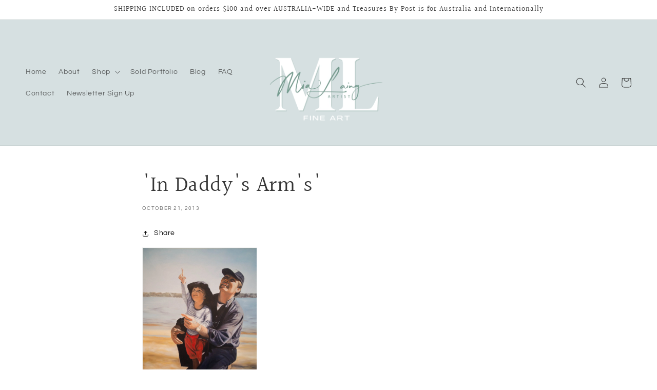

--- FILE ---
content_type: text/html; charset=utf-8
request_url: https://www.mialaing.au/blogs/blog/in-daddys-arms
body_size: 43210
content:
<!doctype html>
<html class="no-js" lang="en">
  <head>
    <meta charset="utf-8">
    <meta http-equiv="X-UA-Compatible" content="IE=edge">
    <meta name="viewport" content="width=device-width,initial-scale=1">
    <meta name="theme-color" content="">
    <link rel="canonical" href="https://www.mialaing.au/blogs/blog/in-daddys-arms">
    <link rel="preconnect" href="https://cdn.shopify.com" crossorigin><link rel="icon" type="image/png" href="//www.mialaing.au/cdn/shop/files/Longreach_Bay_Rottnest.mialaing.jpg?crop=center&height=32&v=1671519142&width=32"><link rel="preconnect" href="https://fonts.shopifycdn.com" crossorigin><title>
      &#39;In Daddy&#39;s Arm&#39;s&#39;
 &ndash; Mia Laing Art</title>

    
      <meta name="description" content="&#39;In Daddy&#39;s Arm&#39;s&#39;Oil on canvas 201324x30 inches Oil painting is not the easiest of mediums to learn. There are rules. There are regulations. Get it wrong and you can end up with cracks and flaws that can spell disaster to even the most well thought out painting. I&#39;ve ended up with cracks on two paintings over the last">
    

    

<meta property="og:site_name" content="Mia Laing Art">
<meta property="og:url" content="https://www.mialaing.au/blogs/blog/in-daddys-arms">
<meta property="og:title" content="&#39;In Daddy&#39;s Arm&#39;s&#39;">
<meta property="og:type" content="article">
<meta property="og:description" content="&#39;In Daddy&#39;s Arm&#39;s&#39;Oil on canvas 201324x30 inches Oil painting is not the easiest of mediums to learn. There are rules. There are regulations. Get it wrong and you can end up with cracks and flaws that can spell disaster to even the most well thought out painting. I&#39;ve ended up with cracks on two paintings over the last"><meta property="og:image" content="http://www.mialaing.au/cdn/shop/articles/miasart-2.jpg?v=1671501833">
  <meta property="og:image:secure_url" content="https://www.mialaing.au/cdn/shop/articles/miasart-2.jpg?v=1671501833">
  <meta property="og:image:width" content="1536">
  <meta property="og:image:height" content="2048"><meta name="twitter:card" content="summary_large_image">
<meta name="twitter:title" content="&#39;In Daddy&#39;s Arm&#39;s&#39;">
<meta name="twitter:description" content="&#39;In Daddy&#39;s Arm&#39;s&#39;Oil on canvas 201324x30 inches Oil painting is not the easiest of mediums to learn. There are rules. There are regulations. Get it wrong and you can end up with cracks and flaws that can spell disaster to even the most well thought out painting. I&#39;ve ended up with cracks on two paintings over the last">


    <script src="//www.mialaing.au/cdn/shop/t/1/assets/global.js?v=149496944046504657681668653804" defer="defer"></script>
    <script>window.performance && window.performance.mark && window.performance.mark('shopify.content_for_header.start');</script><meta name="facebook-domain-verification" content="ssp1419h0hh4l4woofx0lunwphedcq">
<meta id="shopify-digital-wallet" name="shopify-digital-wallet" content="/68056711490/digital_wallets/dialog">
<meta name="shopify-checkout-api-token" content="ce2f882be27283221ddb0ef0973ca9d6">
<meta id="in-context-paypal-metadata" data-shop-id="68056711490" data-venmo-supported="false" data-environment="production" data-locale="en_US" data-paypal-v4="true" data-currency="AUD">
<link rel="alternate" type="application/atom+xml" title="Feed" href="/blogs/blog.atom" />
<script async="async" src="/checkouts/internal/preloads.js?locale=en-AU"></script>
<link rel="preconnect" href="https://shop.app" crossorigin="anonymous">
<script async="async" src="https://shop.app/checkouts/internal/preloads.js?locale=en-AU&shop_id=68056711490" crossorigin="anonymous"></script>
<script id="apple-pay-shop-capabilities" type="application/json">{"shopId":68056711490,"countryCode":"AU","currencyCode":"AUD","merchantCapabilities":["supports3DS"],"merchantId":"gid:\/\/shopify\/Shop\/68056711490","merchantName":"Mia Laing Art","requiredBillingContactFields":["postalAddress","email"],"requiredShippingContactFields":["postalAddress","email"],"shippingType":"shipping","supportedNetworks":["visa","masterCard"],"total":{"type":"pending","label":"Mia Laing Art","amount":"1.00"},"shopifyPaymentsEnabled":true,"supportsSubscriptions":true}</script>
<script id="shopify-features" type="application/json">{"accessToken":"ce2f882be27283221ddb0ef0973ca9d6","betas":["rich-media-storefront-analytics"],"domain":"www.mialaing.au","predictiveSearch":true,"shopId":68056711490,"locale":"en"}</script>
<script>var Shopify = Shopify || {};
Shopify.shop = "mia-laing-art.myshopify.com";
Shopify.locale = "en";
Shopify.currency = {"active":"AUD","rate":"1.0"};
Shopify.country = "AU";
Shopify.theme = {"name":"Dawn","id":137997844802,"schema_name":"Dawn","schema_version":"7.0.1","theme_store_id":887,"role":"main"};
Shopify.theme.handle = "null";
Shopify.theme.style = {"id":null,"handle":null};
Shopify.cdnHost = "www.mialaing.au/cdn";
Shopify.routes = Shopify.routes || {};
Shopify.routes.root = "/";</script>
<script type="module">!function(o){(o.Shopify=o.Shopify||{}).modules=!0}(window);</script>
<script>!function(o){function n(){var o=[];function n(){o.push(Array.prototype.slice.apply(arguments))}return n.q=o,n}var t=o.Shopify=o.Shopify||{};t.loadFeatures=n(),t.autoloadFeatures=n()}(window);</script>
<script>
  window.ShopifyPay = window.ShopifyPay || {};
  window.ShopifyPay.apiHost = "shop.app\/pay";
  window.ShopifyPay.redirectState = null;
</script>
<script id="shop-js-analytics" type="application/json">{"pageType":"article"}</script>
<script defer="defer" async type="module" src="//www.mialaing.au/cdn/shopifycloud/shop-js/modules/v2/client.init-shop-cart-sync_WVOgQShq.en.esm.js"></script>
<script defer="defer" async type="module" src="//www.mialaing.au/cdn/shopifycloud/shop-js/modules/v2/chunk.common_C_13GLB1.esm.js"></script>
<script defer="defer" async type="module" src="//www.mialaing.au/cdn/shopifycloud/shop-js/modules/v2/chunk.modal_CLfMGd0m.esm.js"></script>
<script type="module">
  await import("//www.mialaing.au/cdn/shopifycloud/shop-js/modules/v2/client.init-shop-cart-sync_WVOgQShq.en.esm.js");
await import("//www.mialaing.au/cdn/shopifycloud/shop-js/modules/v2/chunk.common_C_13GLB1.esm.js");
await import("//www.mialaing.au/cdn/shopifycloud/shop-js/modules/v2/chunk.modal_CLfMGd0m.esm.js");

  window.Shopify.SignInWithShop?.initShopCartSync?.({"fedCMEnabled":true,"windoidEnabled":true});

</script>
<script>
  window.Shopify = window.Shopify || {};
  if (!window.Shopify.featureAssets) window.Shopify.featureAssets = {};
  window.Shopify.featureAssets['shop-js'] = {"shop-cart-sync":["modules/v2/client.shop-cart-sync_DuR37GeY.en.esm.js","modules/v2/chunk.common_C_13GLB1.esm.js","modules/v2/chunk.modal_CLfMGd0m.esm.js"],"init-fed-cm":["modules/v2/client.init-fed-cm_BucUoe6W.en.esm.js","modules/v2/chunk.common_C_13GLB1.esm.js","modules/v2/chunk.modal_CLfMGd0m.esm.js"],"shop-toast-manager":["modules/v2/client.shop-toast-manager_B0JfrpKj.en.esm.js","modules/v2/chunk.common_C_13GLB1.esm.js","modules/v2/chunk.modal_CLfMGd0m.esm.js"],"init-shop-cart-sync":["modules/v2/client.init-shop-cart-sync_WVOgQShq.en.esm.js","modules/v2/chunk.common_C_13GLB1.esm.js","modules/v2/chunk.modal_CLfMGd0m.esm.js"],"shop-button":["modules/v2/client.shop-button_B_U3bv27.en.esm.js","modules/v2/chunk.common_C_13GLB1.esm.js","modules/v2/chunk.modal_CLfMGd0m.esm.js"],"init-windoid":["modules/v2/client.init-windoid_DuP9q_di.en.esm.js","modules/v2/chunk.common_C_13GLB1.esm.js","modules/v2/chunk.modal_CLfMGd0m.esm.js"],"shop-cash-offers":["modules/v2/client.shop-cash-offers_BmULhtno.en.esm.js","modules/v2/chunk.common_C_13GLB1.esm.js","modules/v2/chunk.modal_CLfMGd0m.esm.js"],"pay-button":["modules/v2/client.pay-button_CrPSEbOK.en.esm.js","modules/v2/chunk.common_C_13GLB1.esm.js","modules/v2/chunk.modal_CLfMGd0m.esm.js"],"init-customer-accounts":["modules/v2/client.init-customer-accounts_jNk9cPYQ.en.esm.js","modules/v2/client.shop-login-button_DJ5ldayH.en.esm.js","modules/v2/chunk.common_C_13GLB1.esm.js","modules/v2/chunk.modal_CLfMGd0m.esm.js"],"avatar":["modules/v2/client.avatar_BTnouDA3.en.esm.js"],"checkout-modal":["modules/v2/client.checkout-modal_pBPyh9w8.en.esm.js","modules/v2/chunk.common_C_13GLB1.esm.js","modules/v2/chunk.modal_CLfMGd0m.esm.js"],"init-shop-for-new-customer-accounts":["modules/v2/client.init-shop-for-new-customer-accounts_BUoCy7a5.en.esm.js","modules/v2/client.shop-login-button_DJ5ldayH.en.esm.js","modules/v2/chunk.common_C_13GLB1.esm.js","modules/v2/chunk.modal_CLfMGd0m.esm.js"],"init-customer-accounts-sign-up":["modules/v2/client.init-customer-accounts-sign-up_CnczCz9H.en.esm.js","modules/v2/client.shop-login-button_DJ5ldayH.en.esm.js","modules/v2/chunk.common_C_13GLB1.esm.js","modules/v2/chunk.modal_CLfMGd0m.esm.js"],"init-shop-email-lookup-coordinator":["modules/v2/client.init-shop-email-lookup-coordinator_CzjY5t9o.en.esm.js","modules/v2/chunk.common_C_13GLB1.esm.js","modules/v2/chunk.modal_CLfMGd0m.esm.js"],"shop-follow-button":["modules/v2/client.shop-follow-button_CsYC63q7.en.esm.js","modules/v2/chunk.common_C_13GLB1.esm.js","modules/v2/chunk.modal_CLfMGd0m.esm.js"],"shop-login-button":["modules/v2/client.shop-login-button_DJ5ldayH.en.esm.js","modules/v2/chunk.common_C_13GLB1.esm.js","modules/v2/chunk.modal_CLfMGd0m.esm.js"],"shop-login":["modules/v2/client.shop-login_B9ccPdmx.en.esm.js","modules/v2/chunk.common_C_13GLB1.esm.js","modules/v2/chunk.modal_CLfMGd0m.esm.js"],"lead-capture":["modules/v2/client.lead-capture_D0K_KgYb.en.esm.js","modules/v2/chunk.common_C_13GLB1.esm.js","modules/v2/chunk.modal_CLfMGd0m.esm.js"],"payment-terms":["modules/v2/client.payment-terms_BWmiNN46.en.esm.js","modules/v2/chunk.common_C_13GLB1.esm.js","modules/v2/chunk.modal_CLfMGd0m.esm.js"]};
</script>
<script>(function() {
  var isLoaded = false;
  function asyncLoad() {
    if (isLoaded) return;
    isLoaded = true;
    var urls = ["https:\/\/chimpstatic.com\/mcjs-connected\/js\/users\/845256dde0ceec17ee203639a\/47fc654fd8295b8dc124cba84.js?shop=mia-laing-art.myshopify.com"];
    for (var i = 0; i < urls.length; i++) {
      var s = document.createElement('script');
      s.type = 'text/javascript';
      s.async = true;
      s.src = urls[i];
      var x = document.getElementsByTagName('script')[0];
      x.parentNode.insertBefore(s, x);
    }
  };
  if(window.attachEvent) {
    window.attachEvent('onload', asyncLoad);
  } else {
    window.addEventListener('load', asyncLoad, false);
  }
})();</script>
<script id="__st">var __st={"a":68056711490,"offset":28800,"reqid":"253e0395-3318-4f46-a6e1-5dda82b8a580-1769611933","pageurl":"www.mialaing.au\/blogs\/blog\/in-daddys-arms","s":"articles-604670165314","u":"5812d6152edb","p":"article","rtyp":"article","rid":604670165314};</script>
<script>window.ShopifyPaypalV4VisibilityTracking = true;</script>
<script id="captcha-bootstrap">!function(){'use strict';const t='contact',e='account',n='new_comment',o=[[t,t],['blogs',n],['comments',n],[t,'customer']],c=[[e,'customer_login'],[e,'guest_login'],[e,'recover_customer_password'],[e,'create_customer']],r=t=>t.map((([t,e])=>`form[action*='/${t}']:not([data-nocaptcha='true']) input[name='form_type'][value='${e}']`)).join(','),a=t=>()=>t?[...document.querySelectorAll(t)].map((t=>t.form)):[];function s(){const t=[...o],e=r(t);return a(e)}const i='password',u='form_key',d=['recaptcha-v3-token','g-recaptcha-response','h-captcha-response',i],f=()=>{try{return window.sessionStorage}catch{return}},m='__shopify_v',_=t=>t.elements[u];function p(t,e,n=!1){try{const o=window.sessionStorage,c=JSON.parse(o.getItem(e)),{data:r}=function(t){const{data:e,action:n}=t;return t[m]||n?{data:e,action:n}:{data:t,action:n}}(c);for(const[e,n]of Object.entries(r))t.elements[e]&&(t.elements[e].value=n);n&&o.removeItem(e)}catch(o){console.error('form repopulation failed',{error:o})}}const l='form_type',E='cptcha';function T(t){t.dataset[E]=!0}const w=window,h=w.document,L='Shopify',v='ce_forms',y='captcha';let A=!1;((t,e)=>{const n=(g='f06e6c50-85a8-45c8-87d0-21a2b65856fe',I='https://cdn.shopify.com/shopifycloud/storefront-forms-hcaptcha/ce_storefront_forms_captcha_hcaptcha.v1.5.2.iife.js',D={infoText:'Protected by hCaptcha',privacyText:'Privacy',termsText:'Terms'},(t,e,n)=>{const o=w[L][v],c=o.bindForm;if(c)return c(t,g,e,D).then(n);var r;o.q.push([[t,g,e,D],n]),r=I,A||(h.body.append(Object.assign(h.createElement('script'),{id:'captcha-provider',async:!0,src:r})),A=!0)});var g,I,D;w[L]=w[L]||{},w[L][v]=w[L][v]||{},w[L][v].q=[],w[L][y]=w[L][y]||{},w[L][y].protect=function(t,e){n(t,void 0,e),T(t)},Object.freeze(w[L][y]),function(t,e,n,w,h,L){const[v,y,A,g]=function(t,e,n){const i=e?o:[],u=t?c:[],d=[...i,...u],f=r(d),m=r(i),_=r(d.filter((([t,e])=>n.includes(e))));return[a(f),a(m),a(_),s()]}(w,h,L),I=t=>{const e=t.target;return e instanceof HTMLFormElement?e:e&&e.form},D=t=>v().includes(t);t.addEventListener('submit',(t=>{const e=I(t);if(!e)return;const n=D(e)&&!e.dataset.hcaptchaBound&&!e.dataset.recaptchaBound,o=_(e),c=g().includes(e)&&(!o||!o.value);(n||c)&&t.preventDefault(),c&&!n&&(function(t){try{if(!f())return;!function(t){const e=f();if(!e)return;const n=_(t);if(!n)return;const o=n.value;o&&e.removeItem(o)}(t);const e=Array.from(Array(32),(()=>Math.random().toString(36)[2])).join('');!function(t,e){_(t)||t.append(Object.assign(document.createElement('input'),{type:'hidden',name:u})),t.elements[u].value=e}(t,e),function(t,e){const n=f();if(!n)return;const o=[...t.querySelectorAll(`input[type='${i}']`)].map((({name:t})=>t)),c=[...d,...o],r={};for(const[a,s]of new FormData(t).entries())c.includes(a)||(r[a]=s);n.setItem(e,JSON.stringify({[m]:1,action:t.action,data:r}))}(t,e)}catch(e){console.error('failed to persist form',e)}}(e),e.submit())}));const S=(t,e)=>{t&&!t.dataset[E]&&(n(t,e.some((e=>e===t))),T(t))};for(const o of['focusin','change'])t.addEventListener(o,(t=>{const e=I(t);D(e)&&S(e,y())}));const B=e.get('form_key'),M=e.get(l),P=B&&M;t.addEventListener('DOMContentLoaded',(()=>{const t=y();if(P)for(const e of t)e.elements[l].value===M&&p(e,B);[...new Set([...A(),...v().filter((t=>'true'===t.dataset.shopifyCaptcha))])].forEach((e=>S(e,t)))}))}(h,new URLSearchParams(w.location.search),n,t,e,['guest_login'])})(!0,!0)}();</script>
<script integrity="sha256-4kQ18oKyAcykRKYeNunJcIwy7WH5gtpwJnB7kiuLZ1E=" data-source-attribution="shopify.loadfeatures" defer="defer" src="//www.mialaing.au/cdn/shopifycloud/storefront/assets/storefront/load_feature-a0a9edcb.js" crossorigin="anonymous"></script>
<script crossorigin="anonymous" defer="defer" src="//www.mialaing.au/cdn/shopifycloud/storefront/assets/shopify_pay/storefront-65b4c6d7.js?v=20250812"></script>
<script data-source-attribution="shopify.dynamic_checkout.dynamic.init">var Shopify=Shopify||{};Shopify.PaymentButton=Shopify.PaymentButton||{isStorefrontPortableWallets:!0,init:function(){window.Shopify.PaymentButton.init=function(){};var t=document.createElement("script");t.src="https://www.mialaing.au/cdn/shopifycloud/portable-wallets/latest/portable-wallets.en.js",t.type="module",document.head.appendChild(t)}};
</script>
<script data-source-attribution="shopify.dynamic_checkout.buyer_consent">
  function portableWalletsHideBuyerConsent(e){var t=document.getElementById("shopify-buyer-consent"),n=document.getElementById("shopify-subscription-policy-button");t&&n&&(t.classList.add("hidden"),t.setAttribute("aria-hidden","true"),n.removeEventListener("click",e))}function portableWalletsShowBuyerConsent(e){var t=document.getElementById("shopify-buyer-consent"),n=document.getElementById("shopify-subscription-policy-button");t&&n&&(t.classList.remove("hidden"),t.removeAttribute("aria-hidden"),n.addEventListener("click",e))}window.Shopify?.PaymentButton&&(window.Shopify.PaymentButton.hideBuyerConsent=portableWalletsHideBuyerConsent,window.Shopify.PaymentButton.showBuyerConsent=portableWalletsShowBuyerConsent);
</script>
<script data-source-attribution="shopify.dynamic_checkout.cart.bootstrap">document.addEventListener("DOMContentLoaded",(function(){function t(){return document.querySelector("shopify-accelerated-checkout-cart, shopify-accelerated-checkout")}if(t())Shopify.PaymentButton.init();else{new MutationObserver((function(e,n){t()&&(Shopify.PaymentButton.init(),n.disconnect())})).observe(document.body,{childList:!0,subtree:!0})}}));
</script>
<link id="shopify-accelerated-checkout-styles" rel="stylesheet" media="screen" href="https://www.mialaing.au/cdn/shopifycloud/portable-wallets/latest/accelerated-checkout-backwards-compat.css" crossorigin="anonymous">
<style id="shopify-accelerated-checkout-cart">
        #shopify-buyer-consent {
  margin-top: 1em;
  display: inline-block;
  width: 100%;
}

#shopify-buyer-consent.hidden {
  display: none;
}

#shopify-subscription-policy-button {
  background: none;
  border: none;
  padding: 0;
  text-decoration: underline;
  font-size: inherit;
  cursor: pointer;
}

#shopify-subscription-policy-button::before {
  box-shadow: none;
}

      </style>
<script id="sections-script" data-sections="header,footer" defer="defer" src="//www.mialaing.au/cdn/shop/t/1/compiled_assets/scripts.js?v=799"></script>
<script>window.performance && window.performance.mark && window.performance.mark('shopify.content_for_header.end');</script>


    <style data-shopify>
      @font-face {
  font-family: Questrial;
  font-weight: 400;
  font-style: normal;
  font-display: swap;
  src: url("//www.mialaing.au/cdn/fonts/questrial/questrial_n4.66abac5d8209a647b4bf8089b0451928ef144c07.woff2") format("woff2"),
       url("//www.mialaing.au/cdn/fonts/questrial/questrial_n4.e86c53e77682db9bf4b0ee2dd71f214dc16adda4.woff") format("woff");
}

      
      
      
      @font-face {
  font-family: Halant;
  font-weight: 400;
  font-style: normal;
  font-display: swap;
  src: url("//www.mialaing.au/cdn/fonts/halant/halant_n4.7a3ca1dd5e401bca6e0e60419988fc6cfb4396fb.woff2") format("woff2"),
       url("//www.mialaing.au/cdn/fonts/halant/halant_n4.38c179b4994871894f8956587b45f527a9326a7a.woff") format("woff");
}


      :root {
        --font-body-family: Questrial, sans-serif;
        --font-body-style: normal;
        --font-body-weight: 400;
        --font-body-weight-bold: 700;

        --font-heading-family: Halant, serif;
        --font-heading-style: normal;
        --font-heading-weight: 400;

        --font-body-scale: 1.0;
        --font-heading-scale: 1.05;

        --color-base-text: 54, 54, 54;
        --color-shadow: 54, 54, 54;
        --color-base-background-1: 255, 255, 255;
        --color-base-background-2: 149, 187, 209;
        --color-base-solid-button-labels: 54, 54, 54;
        --color-base-outline-button-labels: 18, 18, 18;
        --color-base-accent-1: 255, 228, 152;
        --color-base-accent-2: 214, 224, 225;
        --payment-terms-background-color: #ffffff;

        --gradient-base-background-1: #ffffff;
        --gradient-base-background-2: #95bbd1;
        --gradient-base-accent-1: #ffe498;
        --gradient-base-accent-2: #d6e0e1;

        --media-padding: px;
        --media-border-opacity: 0.05;
        --media-border-width: 1px;
        --media-radius: 0px;
        --media-shadow-opacity: 0.0;
        --media-shadow-horizontal-offset: 0px;
        --media-shadow-vertical-offset: 4px;
        --media-shadow-blur-radius: 5px;
        --media-shadow-visible: 0;

        --page-width: 150rem;
        --page-width-margin: 0rem;

        --product-card-image-padding: 0.0rem;
        --product-card-corner-radius: 0.0rem;
        --product-card-text-alignment: left;
        --product-card-border-width: 0.0rem;
        --product-card-border-opacity: 0.1;
        --product-card-shadow-opacity: 0.0;
        --product-card-shadow-visible: 0;
        --product-card-shadow-horizontal-offset: 0.0rem;
        --product-card-shadow-vertical-offset: 0.4rem;
        --product-card-shadow-blur-radius: 0.5rem;

        --collection-card-image-padding: 0.0rem;
        --collection-card-corner-radius: 0.0rem;
        --collection-card-text-alignment: left;
        --collection-card-border-width: 0.0rem;
        --collection-card-border-opacity: 0.1;
        --collection-card-shadow-opacity: 0.0;
        --collection-card-shadow-visible: 0;
        --collection-card-shadow-horizontal-offset: 0.0rem;
        --collection-card-shadow-vertical-offset: 0.4rem;
        --collection-card-shadow-blur-radius: 0.5rem;

        --blog-card-image-padding: 0.0rem;
        --blog-card-corner-radius: 0.0rem;
        --blog-card-text-alignment: left;
        --blog-card-border-width: 0.0rem;
        --blog-card-border-opacity: 0.1;
        --blog-card-shadow-opacity: 0.0;
        --blog-card-shadow-visible: 0;
        --blog-card-shadow-horizontal-offset: 0.0rem;
        --blog-card-shadow-vertical-offset: 0.4rem;
        --blog-card-shadow-blur-radius: 0.5rem;

        --badge-corner-radius: 4.0rem;

        --popup-border-width: 0px;
        --popup-border-opacity: 0.0;
        --popup-corner-radius: 0px;
        --popup-shadow-opacity: 0.0;
        --popup-shadow-horizontal-offset: 0px;
        --popup-shadow-vertical-offset: 4px;
        --popup-shadow-blur-radius: 5px;

        --drawer-border-width: 1px;
        --drawer-border-opacity: 0.1;
        --drawer-shadow-opacity: 0.0;
        --drawer-shadow-horizontal-offset: 0px;
        --drawer-shadow-vertical-offset: 4px;
        --drawer-shadow-blur-radius: 5px;

        --spacing-sections-desktop: 0px;
        --spacing-sections-mobile: 0px;

        --grid-desktop-vertical-spacing: 24px;
        --grid-desktop-horizontal-spacing: 24px;
        --grid-mobile-vertical-spacing: 12px;
        --grid-mobile-horizontal-spacing: 12px;

        --text-boxes-border-opacity: 0.1;
        --text-boxes-border-width: 0px;
        --text-boxes-radius: 0px;
        --text-boxes-shadow-opacity: 0.0;
        --text-boxes-shadow-visible: 0;
        --text-boxes-shadow-horizontal-offset: 0px;
        --text-boxes-shadow-vertical-offset: 4px;
        --text-boxes-shadow-blur-radius: 5px;

        --buttons-radius: 40px;
        --buttons-radius-outset: 41px;
        --buttons-border-width: 1px;
        --buttons-border-opacity: 1.0;
        --buttons-shadow-opacity: 0.0;
        --buttons-shadow-visible: 0;
        --buttons-shadow-horizontal-offset: 0px;
        --buttons-shadow-vertical-offset: 4px;
        --buttons-shadow-blur-radius: 5px;
        --buttons-border-offset: 0.3px;

        --inputs-radius: 0px;
        --inputs-border-width: 1px;
        --inputs-border-opacity: 0.55;
        --inputs-shadow-opacity: 0.0;
        --inputs-shadow-horizontal-offset: 0px;
        --inputs-margin-offset: 0px;
        --inputs-shadow-vertical-offset: 4px;
        --inputs-shadow-blur-radius: 5px;
        --inputs-radius-outset: 0px;

        --variant-pills-radius: 40px;
        --variant-pills-border-width: 1px;
        --variant-pills-border-opacity: 0.55;
        --variant-pills-shadow-opacity: 0.0;
        --variant-pills-shadow-horizontal-offset: 0px;
        --variant-pills-shadow-vertical-offset: 4px;
        --variant-pills-shadow-blur-radius: 5px;
      }

      *,
      *::before,
      *::after {
        box-sizing: inherit;
      }

      html {
        box-sizing: border-box;
        font-size: calc(var(--font-body-scale) * 62.5%);
        height: 100%;
      }

      body {
        display: grid;
        grid-template-rows: auto auto 1fr auto;
        grid-template-columns: 100%;
        min-height: 100%;
        margin: 0;
        font-size: 1.5rem;
        letter-spacing: 0.06rem;
        line-height: calc(1 + 0.8 / var(--font-body-scale));
        font-family: var(--font-body-family);
        font-style: var(--font-body-style);
        font-weight: var(--font-body-weight);
      }

      @media screen and (min-width: 750px) {
        body {
          font-size: 1.6rem;
        }
      }
    </style>

    <link href="//www.mialaing.au/cdn/shop/t/1/assets/base.css?v=132342447685432551001669087593" rel="stylesheet" type="text/css" media="all" />
<link rel="preload" as="font" href="//www.mialaing.au/cdn/fonts/questrial/questrial_n4.66abac5d8209a647b4bf8089b0451928ef144c07.woff2" type="font/woff2" crossorigin><link rel="preload" as="font" href="//www.mialaing.au/cdn/fonts/halant/halant_n4.7a3ca1dd5e401bca6e0e60419988fc6cfb4396fb.woff2" type="font/woff2" crossorigin><link rel="stylesheet" href="//www.mialaing.au/cdn/shop/t/1/assets/component-predictive-search.css?v=83512081251802922551668653799" media="print" onload="this.media='all'"><script>document.documentElement.className = document.documentElement.className.replace('no-js', 'js');
    if (Shopify.designMode) {
      document.documentElement.classList.add('shopify-design-mode');
    }
    </script>
  <script src="https://cdn.shopify.com/extensions/019b97b0-6350-7631-8123-95494b086580/socialwidget-instafeed-78/assets/social-widget.min.js" type="text/javascript" defer="defer"></script>
<link href="https://monorail-edge.shopifysvc.com" rel="dns-prefetch">
<script>(function(){if ("sendBeacon" in navigator && "performance" in window) {try {var session_token_from_headers = performance.getEntriesByType('navigation')[0].serverTiming.find(x => x.name == '_s').description;} catch {var session_token_from_headers = undefined;}var session_cookie_matches = document.cookie.match(/_shopify_s=([^;]*)/);var session_token_from_cookie = session_cookie_matches && session_cookie_matches.length === 2 ? session_cookie_matches[1] : "";var session_token = session_token_from_headers || session_token_from_cookie || "";function handle_abandonment_event(e) {var entries = performance.getEntries().filter(function(entry) {return /monorail-edge.shopifysvc.com/.test(entry.name);});if (!window.abandonment_tracked && entries.length === 0) {window.abandonment_tracked = true;var currentMs = Date.now();var navigation_start = performance.timing.navigationStart;var payload = {shop_id: 68056711490,url: window.location.href,navigation_start,duration: currentMs - navigation_start,session_token,page_type: "article"};window.navigator.sendBeacon("https://monorail-edge.shopifysvc.com/v1/produce", JSON.stringify({schema_id: "online_store_buyer_site_abandonment/1.1",payload: payload,metadata: {event_created_at_ms: currentMs,event_sent_at_ms: currentMs}}));}}window.addEventListener('pagehide', handle_abandonment_event);}}());</script>
<script id="web-pixels-manager-setup">(function e(e,d,r,n,o){if(void 0===o&&(o={}),!Boolean(null===(a=null===(i=window.Shopify)||void 0===i?void 0:i.analytics)||void 0===a?void 0:a.replayQueue)){var i,a;window.Shopify=window.Shopify||{};var t=window.Shopify;t.analytics=t.analytics||{};var s=t.analytics;s.replayQueue=[],s.publish=function(e,d,r){return s.replayQueue.push([e,d,r]),!0};try{self.performance.mark("wpm:start")}catch(e){}var l=function(){var e={modern:/Edge?\/(1{2}[4-9]|1[2-9]\d|[2-9]\d{2}|\d{4,})\.\d+(\.\d+|)|Firefox\/(1{2}[4-9]|1[2-9]\d|[2-9]\d{2}|\d{4,})\.\d+(\.\d+|)|Chrom(ium|e)\/(9{2}|\d{3,})\.\d+(\.\d+|)|(Maci|X1{2}).+ Version\/(15\.\d+|(1[6-9]|[2-9]\d|\d{3,})\.\d+)([,.]\d+|)( \(\w+\)|)( Mobile\/\w+|) Safari\/|Chrome.+OPR\/(9{2}|\d{3,})\.\d+\.\d+|(CPU[ +]OS|iPhone[ +]OS|CPU[ +]iPhone|CPU IPhone OS|CPU iPad OS)[ +]+(15[._]\d+|(1[6-9]|[2-9]\d|\d{3,})[._]\d+)([._]\d+|)|Android:?[ /-](13[3-9]|1[4-9]\d|[2-9]\d{2}|\d{4,})(\.\d+|)(\.\d+|)|Android.+Firefox\/(13[5-9]|1[4-9]\d|[2-9]\d{2}|\d{4,})\.\d+(\.\d+|)|Android.+Chrom(ium|e)\/(13[3-9]|1[4-9]\d|[2-9]\d{2}|\d{4,})\.\d+(\.\d+|)|SamsungBrowser\/([2-9]\d|\d{3,})\.\d+/,legacy:/Edge?\/(1[6-9]|[2-9]\d|\d{3,})\.\d+(\.\d+|)|Firefox\/(5[4-9]|[6-9]\d|\d{3,})\.\d+(\.\d+|)|Chrom(ium|e)\/(5[1-9]|[6-9]\d|\d{3,})\.\d+(\.\d+|)([\d.]+$|.*Safari\/(?![\d.]+ Edge\/[\d.]+$))|(Maci|X1{2}).+ Version\/(10\.\d+|(1[1-9]|[2-9]\d|\d{3,})\.\d+)([,.]\d+|)( \(\w+\)|)( Mobile\/\w+|) Safari\/|Chrome.+OPR\/(3[89]|[4-9]\d|\d{3,})\.\d+\.\d+|(CPU[ +]OS|iPhone[ +]OS|CPU[ +]iPhone|CPU IPhone OS|CPU iPad OS)[ +]+(10[._]\d+|(1[1-9]|[2-9]\d|\d{3,})[._]\d+)([._]\d+|)|Android:?[ /-](13[3-9]|1[4-9]\d|[2-9]\d{2}|\d{4,})(\.\d+|)(\.\d+|)|Mobile Safari.+OPR\/([89]\d|\d{3,})\.\d+\.\d+|Android.+Firefox\/(13[5-9]|1[4-9]\d|[2-9]\d{2}|\d{4,})\.\d+(\.\d+|)|Android.+Chrom(ium|e)\/(13[3-9]|1[4-9]\d|[2-9]\d{2}|\d{4,})\.\d+(\.\d+|)|Android.+(UC? ?Browser|UCWEB|U3)[ /]?(15\.([5-9]|\d{2,})|(1[6-9]|[2-9]\d|\d{3,})\.\d+)\.\d+|SamsungBrowser\/(5\.\d+|([6-9]|\d{2,})\.\d+)|Android.+MQ{2}Browser\/(14(\.(9|\d{2,})|)|(1[5-9]|[2-9]\d|\d{3,})(\.\d+|))(\.\d+|)|K[Aa][Ii]OS\/(3\.\d+|([4-9]|\d{2,})\.\d+)(\.\d+|)/},d=e.modern,r=e.legacy,n=navigator.userAgent;return n.match(d)?"modern":n.match(r)?"legacy":"unknown"}(),u="modern"===l?"modern":"legacy",c=(null!=n?n:{modern:"",legacy:""})[u],f=function(e){return[e.baseUrl,"/wpm","/b",e.hashVersion,"modern"===e.buildTarget?"m":"l",".js"].join("")}({baseUrl:d,hashVersion:r,buildTarget:u}),m=function(e){var d=e.version,r=e.bundleTarget,n=e.surface,o=e.pageUrl,i=e.monorailEndpoint;return{emit:function(e){var a=e.status,t=e.errorMsg,s=(new Date).getTime(),l=JSON.stringify({metadata:{event_sent_at_ms:s},events:[{schema_id:"web_pixels_manager_load/3.1",payload:{version:d,bundle_target:r,page_url:o,status:a,surface:n,error_msg:t},metadata:{event_created_at_ms:s}}]});if(!i)return console&&console.warn&&console.warn("[Web Pixels Manager] No Monorail endpoint provided, skipping logging."),!1;try{return self.navigator.sendBeacon.bind(self.navigator)(i,l)}catch(e){}var u=new XMLHttpRequest;try{return u.open("POST",i,!0),u.setRequestHeader("Content-Type","text/plain"),u.send(l),!0}catch(e){return console&&console.warn&&console.warn("[Web Pixels Manager] Got an unhandled error while logging to Monorail."),!1}}}}({version:r,bundleTarget:l,surface:e.surface,pageUrl:self.location.href,monorailEndpoint:e.monorailEndpoint});try{o.browserTarget=l,function(e){var d=e.src,r=e.async,n=void 0===r||r,o=e.onload,i=e.onerror,a=e.sri,t=e.scriptDataAttributes,s=void 0===t?{}:t,l=document.createElement("script"),u=document.querySelector("head"),c=document.querySelector("body");if(l.async=n,l.src=d,a&&(l.integrity=a,l.crossOrigin="anonymous"),s)for(var f in s)if(Object.prototype.hasOwnProperty.call(s,f))try{l.dataset[f]=s[f]}catch(e){}if(o&&l.addEventListener("load",o),i&&l.addEventListener("error",i),u)u.appendChild(l);else{if(!c)throw new Error("Did not find a head or body element to append the script");c.appendChild(l)}}({src:f,async:!0,onload:function(){if(!function(){var e,d;return Boolean(null===(d=null===(e=window.Shopify)||void 0===e?void 0:e.analytics)||void 0===d?void 0:d.initialized)}()){var d=window.webPixelsManager.init(e)||void 0;if(d){var r=window.Shopify.analytics;r.replayQueue.forEach((function(e){var r=e[0],n=e[1],o=e[2];d.publishCustomEvent(r,n,o)})),r.replayQueue=[],r.publish=d.publishCustomEvent,r.visitor=d.visitor,r.initialized=!0}}},onerror:function(){return m.emit({status:"failed",errorMsg:"".concat(f," has failed to load")})},sri:function(e){var d=/^sha384-[A-Za-z0-9+/=]+$/;return"string"==typeof e&&d.test(e)}(c)?c:"",scriptDataAttributes:o}),m.emit({status:"loading"})}catch(e){m.emit({status:"failed",errorMsg:(null==e?void 0:e.message)||"Unknown error"})}}})({shopId: 68056711490,storefrontBaseUrl: "https://www.mialaing.au",extensionsBaseUrl: "https://extensions.shopifycdn.com/cdn/shopifycloud/web-pixels-manager",monorailEndpoint: "https://monorail-edge.shopifysvc.com/unstable/produce_batch",surface: "storefront-renderer",enabledBetaFlags: ["2dca8a86"],webPixelsConfigList: [{"id":"400752962","configuration":"{\"pixel_id\":\"2662099254071619\",\"pixel_type\":\"facebook_pixel\",\"metaapp_system_user_token\":\"-\"}","eventPayloadVersion":"v1","runtimeContext":"OPEN","scriptVersion":"ca16bc87fe92b6042fbaa3acc2fbdaa6","type":"APP","apiClientId":2329312,"privacyPurposes":["ANALYTICS","MARKETING","SALE_OF_DATA"],"dataSharingAdjustments":{"protectedCustomerApprovalScopes":["read_customer_address","read_customer_email","read_customer_name","read_customer_personal_data","read_customer_phone"]}},{"id":"shopify-app-pixel","configuration":"{}","eventPayloadVersion":"v1","runtimeContext":"STRICT","scriptVersion":"0450","apiClientId":"shopify-pixel","type":"APP","privacyPurposes":["ANALYTICS","MARKETING"]},{"id":"shopify-custom-pixel","eventPayloadVersion":"v1","runtimeContext":"LAX","scriptVersion":"0450","apiClientId":"shopify-pixel","type":"CUSTOM","privacyPurposes":["ANALYTICS","MARKETING"]}],isMerchantRequest: false,initData: {"shop":{"name":"Mia Laing Art","paymentSettings":{"currencyCode":"AUD"},"myshopifyDomain":"mia-laing-art.myshopify.com","countryCode":"AU","storefrontUrl":"https:\/\/www.mialaing.au"},"customer":null,"cart":null,"checkout":null,"productVariants":[],"purchasingCompany":null},},"https://www.mialaing.au/cdn","fcfee988w5aeb613cpc8e4bc33m6693e112",{"modern":"","legacy":""},{"shopId":"68056711490","storefrontBaseUrl":"https:\/\/www.mialaing.au","extensionBaseUrl":"https:\/\/extensions.shopifycdn.com\/cdn\/shopifycloud\/web-pixels-manager","surface":"storefront-renderer","enabledBetaFlags":"[\"2dca8a86\"]","isMerchantRequest":"false","hashVersion":"fcfee988w5aeb613cpc8e4bc33m6693e112","publish":"custom","events":"[[\"page_viewed\",{}]]"});</script><script>
  window.ShopifyAnalytics = window.ShopifyAnalytics || {};
  window.ShopifyAnalytics.meta = window.ShopifyAnalytics.meta || {};
  window.ShopifyAnalytics.meta.currency = 'AUD';
  var meta = {"page":{"pageType":"article","resourceType":"article","resourceId":604670165314,"requestId":"253e0395-3318-4f46-a6e1-5dda82b8a580-1769611933"}};
  for (var attr in meta) {
    window.ShopifyAnalytics.meta[attr] = meta[attr];
  }
</script>
<script class="analytics">
  (function () {
    var customDocumentWrite = function(content) {
      var jquery = null;

      if (window.jQuery) {
        jquery = window.jQuery;
      } else if (window.Checkout && window.Checkout.$) {
        jquery = window.Checkout.$;
      }

      if (jquery) {
        jquery('body').append(content);
      }
    };

    var hasLoggedConversion = function(token) {
      if (token) {
        return document.cookie.indexOf('loggedConversion=' + token) !== -1;
      }
      return false;
    }

    var setCookieIfConversion = function(token) {
      if (token) {
        var twoMonthsFromNow = new Date(Date.now());
        twoMonthsFromNow.setMonth(twoMonthsFromNow.getMonth() + 2);

        document.cookie = 'loggedConversion=' + token + '; expires=' + twoMonthsFromNow;
      }
    }

    var trekkie = window.ShopifyAnalytics.lib = window.trekkie = window.trekkie || [];
    if (trekkie.integrations) {
      return;
    }
    trekkie.methods = [
      'identify',
      'page',
      'ready',
      'track',
      'trackForm',
      'trackLink'
    ];
    trekkie.factory = function(method) {
      return function() {
        var args = Array.prototype.slice.call(arguments);
        args.unshift(method);
        trekkie.push(args);
        return trekkie;
      };
    };
    for (var i = 0; i < trekkie.methods.length; i++) {
      var key = trekkie.methods[i];
      trekkie[key] = trekkie.factory(key);
    }
    trekkie.load = function(config) {
      trekkie.config = config || {};
      trekkie.config.initialDocumentCookie = document.cookie;
      var first = document.getElementsByTagName('script')[0];
      var script = document.createElement('script');
      script.type = 'text/javascript';
      script.onerror = function(e) {
        var scriptFallback = document.createElement('script');
        scriptFallback.type = 'text/javascript';
        scriptFallback.onerror = function(error) {
                var Monorail = {
      produce: function produce(monorailDomain, schemaId, payload) {
        var currentMs = new Date().getTime();
        var event = {
          schema_id: schemaId,
          payload: payload,
          metadata: {
            event_created_at_ms: currentMs,
            event_sent_at_ms: currentMs
          }
        };
        return Monorail.sendRequest("https://" + monorailDomain + "/v1/produce", JSON.stringify(event));
      },
      sendRequest: function sendRequest(endpointUrl, payload) {
        // Try the sendBeacon API
        if (window && window.navigator && typeof window.navigator.sendBeacon === 'function' && typeof window.Blob === 'function' && !Monorail.isIos12()) {
          var blobData = new window.Blob([payload], {
            type: 'text/plain'
          });

          if (window.navigator.sendBeacon(endpointUrl, blobData)) {
            return true;
          } // sendBeacon was not successful

        } // XHR beacon

        var xhr = new XMLHttpRequest();

        try {
          xhr.open('POST', endpointUrl);
          xhr.setRequestHeader('Content-Type', 'text/plain');
          xhr.send(payload);
        } catch (e) {
          console.log(e);
        }

        return false;
      },
      isIos12: function isIos12() {
        return window.navigator.userAgent.lastIndexOf('iPhone; CPU iPhone OS 12_') !== -1 || window.navigator.userAgent.lastIndexOf('iPad; CPU OS 12_') !== -1;
      }
    };
    Monorail.produce('monorail-edge.shopifysvc.com',
      'trekkie_storefront_load_errors/1.1',
      {shop_id: 68056711490,
      theme_id: 137997844802,
      app_name: "storefront",
      context_url: window.location.href,
      source_url: "//www.mialaing.au/cdn/s/trekkie.storefront.a804e9514e4efded663580eddd6991fcc12b5451.min.js"});

        };
        scriptFallback.async = true;
        scriptFallback.src = '//www.mialaing.au/cdn/s/trekkie.storefront.a804e9514e4efded663580eddd6991fcc12b5451.min.js';
        first.parentNode.insertBefore(scriptFallback, first);
      };
      script.async = true;
      script.src = '//www.mialaing.au/cdn/s/trekkie.storefront.a804e9514e4efded663580eddd6991fcc12b5451.min.js';
      first.parentNode.insertBefore(script, first);
    };
    trekkie.load(
      {"Trekkie":{"appName":"storefront","development":false,"defaultAttributes":{"shopId":68056711490,"isMerchantRequest":null,"themeId":137997844802,"themeCityHash":"4555063239519439455","contentLanguage":"en","currency":"AUD","eventMetadataId":"c18e5f8e-d9dc-4f86-9d97-3269bcbe95eb"},"isServerSideCookieWritingEnabled":true,"monorailRegion":"shop_domain","enabledBetaFlags":["65f19447","b5387b81"]},"Session Attribution":{},"S2S":{"facebookCapiEnabled":true,"source":"trekkie-storefront-renderer","apiClientId":580111}}
    );

    var loaded = false;
    trekkie.ready(function() {
      if (loaded) return;
      loaded = true;

      window.ShopifyAnalytics.lib = window.trekkie;

      var originalDocumentWrite = document.write;
      document.write = customDocumentWrite;
      try { window.ShopifyAnalytics.merchantGoogleAnalytics.call(this); } catch(error) {};
      document.write = originalDocumentWrite;

      window.ShopifyAnalytics.lib.page(null,{"pageType":"article","resourceType":"article","resourceId":604670165314,"requestId":"253e0395-3318-4f46-a6e1-5dda82b8a580-1769611933","shopifyEmitted":true});

      var match = window.location.pathname.match(/checkouts\/(.+)\/(thank_you|post_purchase)/)
      var token = match? match[1]: undefined;
      if (!hasLoggedConversion(token)) {
        setCookieIfConversion(token);
        
      }
    });


        var eventsListenerScript = document.createElement('script');
        eventsListenerScript.async = true;
        eventsListenerScript.src = "//www.mialaing.au/cdn/shopifycloud/storefront/assets/shop_events_listener-3da45d37.js";
        document.getElementsByTagName('head')[0].appendChild(eventsListenerScript);

})();</script>
<script
  defer
  src="https://www.mialaing.au/cdn/shopifycloud/perf-kit/shopify-perf-kit-3.1.0.min.js"
  data-application="storefront-renderer"
  data-shop-id="68056711490"
  data-render-region="gcp-us-east1"
  data-page-type="article"
  data-theme-instance-id="137997844802"
  data-theme-name="Dawn"
  data-theme-version="7.0.1"
  data-monorail-region="shop_domain"
  data-resource-timing-sampling-rate="10"
  data-shs="true"
  data-shs-beacon="true"
  data-shs-export-with-fetch="true"
  data-shs-logs-sample-rate="1"
  data-shs-beacon-endpoint="https://www.mialaing.au/api/collect"
></script>
</head>

  <body class="gradient">
    <a class="skip-to-content-link button visually-hidden" href="#MainContent">
      Skip to content
    </a><div id="shopify-section-announcement-bar" class="shopify-section"><div class="announcement-bar color-background-1 gradient" role="region" aria-label="Announcement" ><div class="page-width">
                <p class="announcement-bar__message center h5">
                  SHIPPING INCLUDED on orders $100 and over AUSTRALIA-WIDE and Treasures By Post is for Australia and Internationally
</p>
              </div></div>
</div>
    <div id="shopify-section-header" class="shopify-section section-header"><link rel="stylesheet" href="//www.mialaing.au/cdn/shop/t/1/assets/component-list-menu.css?v=151968516119678728991668653808" media="print" onload="this.media='all'">
<link rel="stylesheet" href="//www.mialaing.au/cdn/shop/t/1/assets/component-search.css?v=96455689198851321781668653792" media="print" onload="this.media='all'">
<link rel="stylesheet" href="//www.mialaing.au/cdn/shop/t/1/assets/component-menu-drawer.css?v=182311192829367774911668653796" media="print" onload="this.media='all'">
<link rel="stylesheet" href="//www.mialaing.au/cdn/shop/t/1/assets/component-cart-notification.css?v=183358051719344305851668653788" media="print" onload="this.media='all'">
<link rel="stylesheet" href="//www.mialaing.au/cdn/shop/t/1/assets/component-cart-items.css?v=23917223812499722491668653822" media="print" onload="this.media='all'"><link rel="stylesheet" href="//www.mialaing.au/cdn/shop/t/1/assets/component-price.css?v=65402837579211014041668653796" media="print" onload="this.media='all'">
  <link rel="stylesheet" href="//www.mialaing.au/cdn/shop/t/1/assets/component-loading-overlay.css?v=167310470843593579841668653825" media="print" onload="this.media='all'"><noscript><link href="//www.mialaing.au/cdn/shop/t/1/assets/component-list-menu.css?v=151968516119678728991668653808" rel="stylesheet" type="text/css" media="all" /></noscript>
<noscript><link href="//www.mialaing.au/cdn/shop/t/1/assets/component-search.css?v=96455689198851321781668653792" rel="stylesheet" type="text/css" media="all" /></noscript>
<noscript><link href="//www.mialaing.au/cdn/shop/t/1/assets/component-menu-drawer.css?v=182311192829367774911668653796" rel="stylesheet" type="text/css" media="all" /></noscript>
<noscript><link href="//www.mialaing.au/cdn/shop/t/1/assets/component-cart-notification.css?v=183358051719344305851668653788" rel="stylesheet" type="text/css" media="all" /></noscript>
<noscript><link href="//www.mialaing.au/cdn/shop/t/1/assets/component-cart-items.css?v=23917223812499722491668653822" rel="stylesheet" type="text/css" media="all" /></noscript>

<style>
  header-drawer {
    justify-self: start;
    margin-left: -1.2rem;
  }

  .header__heading-logo {
    max-width: 230px;
  }

  @media screen and (min-width: 990px) {
    header-drawer {
      display: none;
    }
  }

  .menu-drawer-container {
    display: flex;
  }

  .list-menu {
    list-style: none;
    padding: 0;
    margin: 0;
  }

  .list-menu--inline {
    display: inline-flex;
    flex-wrap: wrap;
  }

  summary.list-menu__item {
    padding-right: 2.7rem;
  }

  .list-menu__item {
    display: flex;
    align-items: center;
    line-height: calc(1 + 0.3 / var(--font-body-scale));
  }

  .list-menu__item--link {
    text-decoration: none;
    padding-bottom: 1rem;
    padding-top: 1rem;
    line-height: calc(1 + 0.8 / var(--font-body-scale));
  }

  @media screen and (min-width: 750px) {
    .list-menu__item--link {
      padding-bottom: 0.5rem;
      padding-top: 0.5rem;
    }
  }
</style><style data-shopify>.header {
    padding-top: 0px;
    padding-bottom: 0px;
  }

  .section-header {
    margin-bottom: 0px;
  }

  @media screen and (min-width: 750px) {
    .section-header {
      margin-bottom: 0px;
    }
  }

  @media screen and (min-width: 990px) {
    .header {
      padding-top: 0px;
      padding-bottom: 0px;
    }
  }</style><script src="//www.mialaing.au/cdn/shop/t/1/assets/details-disclosure.js?v=153497636716254413831668653817" defer="defer"></script>
<script src="//www.mialaing.au/cdn/shop/t/1/assets/details-modal.js?v=4511761896672669691668653816" defer="defer"></script>
<script src="//www.mialaing.au/cdn/shop/t/1/assets/cart-notification.js?v=160453272920806432391668653795" defer="defer"></script><svg xmlns="http://www.w3.org/2000/svg" class="hidden">
  <symbol id="icon-search" viewbox="0 0 18 19" fill="none">
    <path fill-rule="evenodd" clip-rule="evenodd" d="M11.03 11.68A5.784 5.784 0 112.85 3.5a5.784 5.784 0 018.18 8.18zm.26 1.12a6.78 6.78 0 11.72-.7l5.4 5.4a.5.5 0 11-.71.7l-5.41-5.4z" fill="currentColor"/>
  </symbol>

  <symbol id="icon-close" class="icon icon-close" fill="none" viewBox="0 0 18 17">
    <path d="M.865 15.978a.5.5 0 00.707.707l7.433-7.431 7.579 7.282a.501.501 0 00.846-.37.5.5 0 00-.153-.351L9.712 8.546l7.417-7.416a.5.5 0 10-.707-.708L8.991 7.853 1.413.573a.5.5 0 10-.693.72l7.563 7.268-7.418 7.417z" fill="currentColor">
  </symbol>
</svg>
<div class="header-wrapper color-accent-2 gradient header-wrapper--border-bottom">
  <header class="header header--middle-center header--mobile-center page-width header--has-menu"><header-drawer data-breakpoint="tablet">
        <details id="Details-menu-drawer-container" class="menu-drawer-container">
          <summary class="header__icon header__icon--menu header__icon--summary link focus-inset" aria-label="Menu">
            <span>
              <svg xmlns="http://www.w3.org/2000/svg" aria-hidden="true" focusable="false" role="presentation" class="icon icon-hamburger" fill="none" viewBox="0 0 18 16">
  <path d="M1 .5a.5.5 0 100 1h15.71a.5.5 0 000-1H1zM.5 8a.5.5 0 01.5-.5h15.71a.5.5 0 010 1H1A.5.5 0 01.5 8zm0 7a.5.5 0 01.5-.5h15.71a.5.5 0 010 1H1a.5.5 0 01-.5-.5z" fill="currentColor">
</svg>

              <svg xmlns="http://www.w3.org/2000/svg" aria-hidden="true" focusable="false" role="presentation" class="icon icon-close" fill="none" viewBox="0 0 18 17">
  <path d="M.865 15.978a.5.5 0 00.707.707l7.433-7.431 7.579 7.282a.501.501 0 00.846-.37.5.5 0 00-.153-.351L9.712 8.546l7.417-7.416a.5.5 0 10-.707-.708L8.991 7.853 1.413.573a.5.5 0 10-.693.72l7.563 7.268-7.418 7.417z" fill="currentColor">
</svg>

            </span>
          </summary>
          <div id="menu-drawer" class="gradient menu-drawer motion-reduce" tabindex="-1">
            <div class="menu-drawer__inner-container">
              <div class="menu-drawer__navigation-container">
                <nav class="menu-drawer__navigation">
                  <ul class="menu-drawer__menu has-submenu list-menu" role="list"><li><a href="/" class="menu-drawer__menu-item list-menu__item link link--text focus-inset">
                            Home
                          </a></li><li><a href="/pages/about-mia-laing" class="menu-drawer__menu-item list-menu__item link link--text focus-inset">
                            About
                          </a></li><li><details id="Details-menu-drawer-menu-item-3">
                            <summary class="menu-drawer__menu-item list-menu__item link link--text focus-inset">
                              Shop
                              <svg viewBox="0 0 14 10" fill="none" aria-hidden="true" focusable="false" role="presentation" class="icon icon-arrow" xmlns="http://www.w3.org/2000/svg">
  <path fill-rule="evenodd" clip-rule="evenodd" d="M8.537.808a.5.5 0 01.817-.162l4 4a.5.5 0 010 .708l-4 4a.5.5 0 11-.708-.708L11.793 5.5H1a.5.5 0 010-1h10.793L8.646 1.354a.5.5 0 01-.109-.546z" fill="currentColor">
</svg>

                              <svg aria-hidden="true" focusable="false" role="presentation" class="icon icon-caret" viewBox="0 0 10 6">
  <path fill-rule="evenodd" clip-rule="evenodd" d="M9.354.646a.5.5 0 00-.708 0L5 4.293 1.354.646a.5.5 0 00-.708.708l4 4a.5.5 0 00.708 0l4-4a.5.5 0 000-.708z" fill="currentColor">
</svg>

                            </summary>
                            <div id="link-shop" class="menu-drawer__submenu has-submenu gradient motion-reduce" tabindex="-1">
                              <div class="menu-drawer__inner-submenu">
                                <button class="menu-drawer__close-button link link--text focus-inset" aria-expanded="true">
                                  <svg viewBox="0 0 14 10" fill="none" aria-hidden="true" focusable="false" role="presentation" class="icon icon-arrow" xmlns="http://www.w3.org/2000/svg">
  <path fill-rule="evenodd" clip-rule="evenodd" d="M8.537.808a.5.5 0 01.817-.162l4 4a.5.5 0 010 .708l-4 4a.5.5 0 11-.708-.708L11.793 5.5H1a.5.5 0 010-1h10.793L8.646 1.354a.5.5 0 01-.109-.546z" fill="currentColor">
</svg>

                                  Shop
                                </button>
                                <ul class="menu-drawer__menu list-menu" role="list" tabindex="-1"><li><a href="/collections/originals" class="menu-drawer__menu-item link link--text list-menu__item focus-inset">
                                          Originals
                                        </a></li><li><a href="/collections/prints" class="menu-drawer__menu-item link link--text list-menu__item focus-inset">
                                          Prints
                                        </a></li><li><a href="/collections/all" class="menu-drawer__menu-item link link--text list-menu__item focus-inset">
                                          Shop All
                                        </a></li><li><a href="/collections/greeting-cards" class="menu-drawer__menu-item link link--text list-menu__item focus-inset">
                                          Greeting Cards
                                        </a></li><li><a href="/collections/print-club-letters-from-my-art" class="menu-drawer__menu-item link link--text list-menu__item focus-inset">
                                          Letters From My Art - Latest Print to Collect
                                        </a></li><li><a href="/collections/teatowel-just-desserts/tea-towels" class="menu-drawer__menu-item link link--text list-menu__item focus-inset">
                                          Teatowels
                                        </a></li></ul>
                              </div>
                            </div>
                          </details></li><li><a href="/collections/portfolio" class="menu-drawer__menu-item list-menu__item link link--text focus-inset">
                            Sold Portfolio
                          </a></li><li><a href="/blogs/blog" class="menu-drawer__menu-item list-menu__item link link--text focus-inset">
                            Blog
                          </a></li><li><a href="/pages/faqs" class="menu-drawer__menu-item list-menu__item link link--text focus-inset">
                            FAQ
                          </a></li><li><a href="/pages/contact" class="menu-drawer__menu-item list-menu__item link link--text focus-inset">
                            Contact
                          </a></li><li><a href="https://mymiasart.us17.list-manage.com/subscribe?u=845256dde0ceec17ee203639a&id=98ac252546" class="menu-drawer__menu-item list-menu__item link link--text focus-inset">
                            Newsletter Sign Up
                          </a></li></ul>
                </nav>
                <div class="menu-drawer__utility-links"><a href="https://www.mialaing.au/customer_authentication/redirect?locale=en&region_country=AU" class="menu-drawer__account link focus-inset h5">
                      <svg xmlns="http://www.w3.org/2000/svg" aria-hidden="true" focusable="false" role="presentation" class="icon icon-account" fill="none" viewBox="0 0 18 19">
  <path fill-rule="evenodd" clip-rule="evenodd" d="M6 4.5a3 3 0 116 0 3 3 0 01-6 0zm3-4a4 4 0 100 8 4 4 0 000-8zm5.58 12.15c1.12.82 1.83 2.24 1.91 4.85H1.51c.08-2.6.79-4.03 1.9-4.85C4.66 11.75 6.5 11.5 9 11.5s4.35.26 5.58 1.15zM9 10.5c-2.5 0-4.65.24-6.17 1.35C1.27 12.98.5 14.93.5 18v.5h17V18c0-3.07-.77-5.02-2.33-6.15-1.52-1.1-3.67-1.35-6.17-1.35z" fill="currentColor">
</svg>

Log in</a><ul class="list list-social list-unstyled" role="list"><li class="list-social__item">
                        <a href="https://www.facebook.com/mymiasart/" class="list-social__link link"><svg aria-hidden="true" focusable="false" role="presentation" class="icon icon-facebook" viewBox="0 0 18 18">
  <path fill="currentColor" d="M16.42.61c.27 0 .5.1.69.28.19.2.28.42.28.7v15.44c0 .27-.1.5-.28.69a.94.94 0 01-.7.28h-4.39v-6.7h2.25l.31-2.65h-2.56v-1.7c0-.4.1-.72.28-.93.18-.2.5-.32 1-.32h1.37V3.35c-.6-.06-1.27-.1-2.01-.1-1.01 0-1.83.3-2.45.9-.62.6-.93 1.44-.93 2.53v1.97H7.04v2.65h2.24V18H.98c-.28 0-.5-.1-.7-.28a.94.94 0 01-.28-.7V1.59c0-.27.1-.5.28-.69a.94.94 0 01.7-.28h15.44z">
</svg>
<span class="visually-hidden">Facebook</span>
                        </a>
                      </li><li class="list-social__item">
                        <a href="https://www.pinterest.com.au/mymiasart/" class="list-social__link link"><svg aria-hidden="true" focusable="false" role="presentation" class="icon icon-pinterest" viewBox="0 0 17 18">
  <path fill="currentColor" d="M8.48.58a8.42 8.42 0 015.9 2.45 8.42 8.42 0 011.33 10.08 8.28 8.28 0 01-7.23 4.16 8.5 8.5 0 01-2.37-.32c.42-.68.7-1.29.85-1.8l.59-2.29c.14.28.41.52.8.73.4.2.8.31 1.24.31.87 0 1.65-.25 2.34-.75a4.87 4.87 0 001.6-2.05 7.3 7.3 0 00.56-2.93c0-1.3-.5-2.41-1.49-3.36a5.27 5.27 0 00-3.8-1.43c-.93 0-1.8.16-2.58.48A5.23 5.23 0 002.85 8.6c0 .75.14 1.41.43 1.98.28.56.7.96 1.27 1.2.1.04.19.04.26 0 .07-.03.12-.1.15-.2l.18-.68c.05-.15.02-.3-.11-.45a2.35 2.35 0 01-.57-1.63A3.96 3.96 0 018.6 4.8c1.09 0 1.94.3 2.54.89.61.6.92 1.37.92 2.32 0 .8-.11 1.54-.33 2.21a3.97 3.97 0 01-.93 1.62c-.4.4-.87.6-1.4.6-.43 0-.78-.15-1.06-.47-.27-.32-.36-.7-.26-1.13a111.14 111.14 0 01.47-1.6l.18-.73c.06-.26.09-.47.09-.65 0-.36-.1-.66-.28-.89-.2-.23-.47-.35-.83-.35-.45 0-.83.2-1.13.62-.3.41-.46.93-.46 1.56a4.1 4.1 0 00.18 1.15l.06.15c-.6 2.58-.95 4.1-1.08 4.54-.12.55-.16 1.2-.13 1.94a8.4 8.4 0 01-5-7.65c0-2.3.81-4.28 2.44-5.9A8.04 8.04 0 018.48.57z">
</svg>
<span class="visually-hidden">Pinterest</span>
                        </a>
                      </li><li class="list-social__item">
                        <a href="https://www.instagram.com/mialaing_artist/" class="list-social__link link"><svg aria-hidden="true" focusable="false" role="presentation" class="icon icon-instagram" viewBox="0 0 18 18">
  <path fill="currentColor" d="M8.77 1.58c2.34 0 2.62.01 3.54.05.86.04 1.32.18 1.63.3.41.17.7.35 1.01.66.3.3.5.6.65 1 .12.32.27.78.3 1.64.05.92.06 1.2.06 3.54s-.01 2.62-.05 3.54a4.79 4.79 0 01-.3 1.63c-.17.41-.35.7-.66 1.01-.3.3-.6.5-1.01.66-.31.12-.77.26-1.63.3-.92.04-1.2.05-3.54.05s-2.62 0-3.55-.05a4.79 4.79 0 01-1.62-.3c-.42-.16-.7-.35-1.01-.66-.31-.3-.5-.6-.66-1a4.87 4.87 0 01-.3-1.64c-.04-.92-.05-1.2-.05-3.54s0-2.62.05-3.54c.04-.86.18-1.32.3-1.63.16-.41.35-.7.66-1.01.3-.3.6-.5 1-.65.32-.12.78-.27 1.63-.3.93-.05 1.2-.06 3.55-.06zm0-1.58C6.39 0 6.09.01 5.15.05c-.93.04-1.57.2-2.13.4-.57.23-1.06.54-1.55 1.02C1 1.96.7 2.45.46 3.02c-.22.56-.37 1.2-.4 2.13C0 6.1 0 6.4 0 8.77s.01 2.68.05 3.61c.04.94.2 1.57.4 2.13.23.58.54 1.07 1.02 1.56.49.48.98.78 1.55 1.01.56.22 1.2.37 2.13.4.94.05 1.24.06 3.62.06 2.39 0 2.68-.01 3.62-.05.93-.04 1.57-.2 2.13-.41a4.27 4.27 0 001.55-1.01c.49-.49.79-.98 1.01-1.56.22-.55.37-1.19.41-2.13.04-.93.05-1.23.05-3.61 0-2.39 0-2.68-.05-3.62a6.47 6.47 0 00-.4-2.13 4.27 4.27 0 00-1.02-1.55A4.35 4.35 0 0014.52.46a6.43 6.43 0 00-2.13-.41A69 69 0 008.77 0z"/>
  <path fill="currentColor" d="M8.8 4a4.5 4.5 0 100 9 4.5 4.5 0 000-9zm0 7.43a2.92 2.92 0 110-5.85 2.92 2.92 0 010 5.85zM13.43 5a1.05 1.05 0 100-2.1 1.05 1.05 0 000 2.1z">
</svg>
<span class="visually-hidden">Instagram</span>
                        </a>
                      </li></ul>
                </div>
              </div>
            </div>
          </div>
        </details>
      </header-drawer><nav class="header__inline-menu">
          <ul class="list-menu list-menu--inline" role="list"><li><a href="/" class="header__menu-item list-menu__item link link--text focus-inset">
                    <span>Home</span>
                  </a></li><li><a href="/pages/about-mia-laing" class="header__menu-item list-menu__item link link--text focus-inset">
                    <span>About</span>
                  </a></li><li><header-menu>
                    <details id="Details-HeaderMenu-3">
                      <summary class="header__menu-item list-menu__item link focus-inset">
                        <span>Shop</span>
                        <svg aria-hidden="true" focusable="false" role="presentation" class="icon icon-caret" viewBox="0 0 10 6">
  <path fill-rule="evenodd" clip-rule="evenodd" d="M9.354.646a.5.5 0 00-.708 0L5 4.293 1.354.646a.5.5 0 00-.708.708l4 4a.5.5 0 00.708 0l4-4a.5.5 0 000-.708z" fill="currentColor">
</svg>

                      </summary>
                      <ul id="HeaderMenu-MenuList-3" class="header__submenu list-menu list-menu--disclosure gradient caption-large motion-reduce global-settings-popup" role="list" tabindex="-1"><li><a href="/collections/originals" class="header__menu-item list-menu__item link link--text focus-inset caption-large">
                                Originals
                              </a></li><li><a href="/collections/prints" class="header__menu-item list-menu__item link link--text focus-inset caption-large">
                                Prints
                              </a></li><li><a href="/collections/all" class="header__menu-item list-menu__item link link--text focus-inset caption-large">
                                Shop All
                              </a></li><li><a href="/collections/greeting-cards" class="header__menu-item list-menu__item link link--text focus-inset caption-large">
                                Greeting Cards
                              </a></li><li><a href="/collections/print-club-letters-from-my-art" class="header__menu-item list-menu__item link link--text focus-inset caption-large">
                                Letters From My Art - Latest Print to Collect
                              </a></li><li><a href="/collections/teatowel-just-desserts/tea-towels" class="header__menu-item list-menu__item link link--text focus-inset caption-large">
                                Teatowels
                              </a></li></ul>
                    </details>
                  </header-menu></li><li><a href="/collections/portfolio" class="header__menu-item list-menu__item link link--text focus-inset">
                    <span>Sold Portfolio</span>
                  </a></li><li><a href="/blogs/blog" class="header__menu-item list-menu__item link link--text focus-inset">
                    <span>Blog</span>
                  </a></li><li><a href="/pages/faqs" class="header__menu-item list-menu__item link link--text focus-inset">
                    <span>FAQ</span>
                  </a></li><li><a href="/pages/contact" class="header__menu-item list-menu__item link link--text focus-inset">
                    <span>Contact</span>
                  </a></li><li><a href="https://mymiasart.us17.list-manage.com/subscribe?u=845256dde0ceec17ee203639a&id=98ac252546" class="header__menu-item list-menu__item link link--text focus-inset">
                    <span>Newsletter Sign Up</span>
                  </a></li></ul>
        </nav><a href="/" class="header__heading-link link link--text focus-inset"><img src="//www.mialaing.au/cdn/shop/files/logomlshaowgreen.png?v=1671536854" alt="Mia Laing Art" srcset="//www.mialaing.au/cdn/shop/files/logomlshaowgreen.png?v=1671536854&amp;width=50 50w, //www.mialaing.au/cdn/shop/files/logomlshaowgreen.png?v=1671536854&amp;width=100 100w, //www.mialaing.au/cdn/shop/files/logomlshaowgreen.png?v=1671536854&amp;width=150 150w, //www.mialaing.au/cdn/shop/files/logomlshaowgreen.png?v=1671536854&amp;width=200 200w, //www.mialaing.au/cdn/shop/files/logomlshaowgreen.png?v=1671536854&amp;width=250 250w, //www.mialaing.au/cdn/shop/files/logomlshaowgreen.png?v=1671536854&amp;width=300 300w, //www.mialaing.au/cdn/shop/files/logomlshaowgreen.png?v=1671536854&amp;width=400 400w, //www.mialaing.au/cdn/shop/files/logomlshaowgreen.png?v=1671536854&amp;width=500 500w" width="230" height="230.0" class="header__heading-logo">
</a><div class="header__icons">
      <details-modal class="header__search">
        <details>
          <summary class="header__icon header__icon--search header__icon--summary link focus-inset modal__toggle" aria-haspopup="dialog" aria-label="Search">
            <span>
              <svg class="modal__toggle-open icon icon-search" aria-hidden="true" focusable="false" role="presentation">
                <use href="#icon-search">
              </svg>
              <svg class="modal__toggle-close icon icon-close" aria-hidden="true" focusable="false" role="presentation">
                <use href="#icon-close">
              </svg>
            </span>
          </summary>
          <div class="search-modal modal__content gradient" role="dialog" aria-modal="true" aria-label="Search">
            <div class="modal-overlay"></div>
            <div class="search-modal__content search-modal__content-bottom" tabindex="-1"><predictive-search class="search-modal__form" data-loading-text="Loading..."><form action="/search" method="get" role="search" class="search search-modal__form">
                  <div class="field">
                    <input class="search__input field__input"
                      id="Search-In-Modal"
                      type="search"
                      name="q"
                      value=""
                      placeholder="Search"role="combobox"
                        aria-expanded="false"
                        aria-owns="predictive-search-results-list"
                        aria-controls="predictive-search-results-list"
                        aria-haspopup="listbox"
                        aria-autocomplete="list"
                        autocorrect="off"
                        autocomplete="off"
                        autocapitalize="off"
                        spellcheck="false">
                    <label class="field__label" for="Search-In-Modal">Search</label>
                    <input type="hidden" name="options[prefix]" value="last">
                    <button class="search__button field__button" aria-label="Search">
                      <svg class="icon icon-search" aria-hidden="true" focusable="false" role="presentation">
                        <use href="#icon-search">
                      </svg>
                    </button>
                  </div><div class="predictive-search predictive-search--header" tabindex="-1" data-predictive-search>
                      <div class="predictive-search__loading-state">
                        <svg aria-hidden="true" focusable="false" role="presentation" class="spinner" viewBox="0 0 66 66" xmlns="http://www.w3.org/2000/svg">
                          <circle class="path" fill="none" stroke-width="6" cx="33" cy="33" r="30"></circle>
                        </svg>
                      </div>
                    </div>

                    <span class="predictive-search-status visually-hidden" role="status" aria-hidden="true"></span></form></predictive-search><button type="button" class="search-modal__close-button modal__close-button link link--text focus-inset" aria-label="Close">
                <svg class="icon icon-close" aria-hidden="true" focusable="false" role="presentation">
                  <use href="#icon-close">
                </svg>
              </button>
            </div>
          </div>
        </details>
      </details-modal><a href="https://www.mialaing.au/customer_authentication/redirect?locale=en&region_country=AU" class="header__icon header__icon--account link focus-inset small-hide">
          <svg xmlns="http://www.w3.org/2000/svg" aria-hidden="true" focusable="false" role="presentation" class="icon icon-account" fill="none" viewBox="0 0 18 19">
  <path fill-rule="evenodd" clip-rule="evenodd" d="M6 4.5a3 3 0 116 0 3 3 0 01-6 0zm3-4a4 4 0 100 8 4 4 0 000-8zm5.58 12.15c1.12.82 1.83 2.24 1.91 4.85H1.51c.08-2.6.79-4.03 1.9-4.85C4.66 11.75 6.5 11.5 9 11.5s4.35.26 5.58 1.15zM9 10.5c-2.5 0-4.65.24-6.17 1.35C1.27 12.98.5 14.93.5 18v.5h17V18c0-3.07-.77-5.02-2.33-6.15-1.52-1.1-3.67-1.35-6.17-1.35z" fill="currentColor">
</svg>

          <span class="visually-hidden">Log in</span>
        </a><a href="/cart" class="header__icon header__icon--cart link focus-inset" id="cart-icon-bubble"><svg class="icon icon-cart-empty" aria-hidden="true" focusable="false" role="presentation" xmlns="http://www.w3.org/2000/svg" viewBox="0 0 40 40" fill="none">
  <path d="m15.75 11.8h-3.16l-.77 11.6a5 5 0 0 0 4.99 5.34h7.38a5 5 0 0 0 4.99-5.33l-.78-11.61zm0 1h-2.22l-.71 10.67a4 4 0 0 0 3.99 4.27h7.38a4 4 0 0 0 4-4.27l-.72-10.67h-2.22v.63a4.75 4.75 0 1 1 -9.5 0zm8.5 0h-7.5v.63a3.75 3.75 0 1 0 7.5 0z" fill="currentColor" fill-rule="evenodd"/>
</svg>
<span class="visually-hidden">Cart</span></a>
    </div>
  </header>
</div>

<cart-notification>
  <div class="cart-notification-wrapper page-width">
    <div id="cart-notification" class="cart-notification focus-inset color-accent-2 gradient" aria-modal="true" aria-label="Item added to your cart" role="dialog" tabindex="-1">
      <div class="cart-notification__header">
        <h2 class="cart-notification__heading caption-large text-body"><svg class="icon icon-checkmark color-foreground-text" aria-hidden="true" focusable="false" xmlns="http://www.w3.org/2000/svg" viewBox="0 0 12 9" fill="none">
  <path fill-rule="evenodd" clip-rule="evenodd" d="M11.35.643a.5.5 0 01.006.707l-6.77 6.886a.5.5 0 01-.719-.006L.638 4.845a.5.5 0 11.724-.69l2.872 3.011 6.41-6.517a.5.5 0 01.707-.006h-.001z" fill="currentColor"/>
</svg>
Item added to your cart</h2>
        <button type="button" class="cart-notification__close modal__close-button link link--text focus-inset" aria-label="Close">
          <svg class="icon icon-close" aria-hidden="true" focusable="false"><use href="#icon-close"></svg>
        </button>
      </div>
      <div id="cart-notification-product" class="cart-notification-product"></div>
      <div class="cart-notification__links">
        <a href="/cart" id="cart-notification-button" class="button button--secondary button--full-width"></a>
        <form action="/cart" method="post" id="cart-notification-form">
          <button class="button button--primary button--full-width" name="checkout">Check out</button>
        </form>
        <button type="button" class="link button-label">Continue shopping</button>
      </div>
    </div>
  </div>
</cart-notification>
<style data-shopify>
  .cart-notification {
     display: none;
  }
</style>


<script type="application/ld+json">
  {
    "@context": "http://schema.org",
    "@type": "Organization",
    "name": "Mia Laing Art",
    
      "logo": "https:\/\/www.mialaing.au\/cdn\/shop\/files\/logomlshaowgreen.png?v=1671536854\u0026width=875",
    
    "sameAs": [
      "",
      "https:\/\/www.facebook.com\/mymiasart\/",
      "https:\/\/www.pinterest.com.au\/mymiasart\/",
      "https:\/\/www.instagram.com\/mialaing_artist\/",
      "",
      "",
      "",
      "",
      ""
    ],
    "url": "https:\/\/www.mialaing.au"
  }
</script>
</div>
    <main id="MainContent" class="content-for-layout focus-none" role="main" tabindex="-1">
      <section id="shopify-section-template--16946274206018__main" class="shopify-section section"><link href="//www.mialaing.au/cdn/shop/t/1/assets/section-blog-post.css?v=150338533912445407631668653812" rel="stylesheet" type="text/css" media="all" />

<article class="article-template" itemscope itemtype="http://schema.org/BlogPosting"><header class="page-width page-width--narrow" >
            <h1 class="article-template__title" itemprop="headline">&#39;In Daddy&#39;s Arm&#39;s&#39;</h1><span class="circle-divider caption-with-letter-spacing" itemprop="dateCreated pubdate datePublished"><time datetime="2013-10-20T16:00:00Z">October 21, 2013</time></span></header><div class="article-template__social-sharing page-width page-width--narrow" >
            <share-button class="share-button" >
              <button class="share-button__button hidden">
                <svg width="13" height="12" viewBox="0 0 13 12" class="icon icon-share" fill="none" xmlns="http://www.w3.org/2000/svg" aria-hidden="true" focusable="false">
  <path d="M1.625 8.125V10.2917C1.625 10.579 1.73914 10.8545 1.9423 11.0577C2.14547 11.2609 2.42102 11.375 2.70833 11.375H10.2917C10.579 11.375 10.8545 11.2609 11.0577 11.0577C11.2609 10.8545 11.375 10.579 11.375 10.2917V8.125" stroke="currentColor" stroke-linecap="round" stroke-linejoin="round"/>
  <path fill-rule="evenodd" clip-rule="evenodd" d="M6.14775 1.27137C6.34301 1.0761 6.65959 1.0761 6.85485 1.27137L9.56319 3.9797C9.75845 4.17496 9.75845 4.49154 9.56319 4.6868C9.36793 4.88207 9.05135 4.88207 8.85609 4.6868L6.5013 2.33203L4.14652 4.6868C3.95126 4.88207 3.63468 4.88207 3.43942 4.6868C3.24415 4.49154 3.24415 4.17496 3.43942 3.9797L6.14775 1.27137Z" fill="currentColor"/>
  <path fill-rule="evenodd" clip-rule="evenodd" d="M6.5 1.125C6.77614 1.125 7 1.34886 7 1.625V8.125C7 8.40114 6.77614 8.625 6.5 8.625C6.22386 8.625 6 8.40114 6 8.125V1.625C6 1.34886 6.22386 1.125 6.5 1.125Z" fill="currentColor"/>
</svg>

                Share
              </button>
              <details id="Details-share-template--16946274206018__main">
                <summary class="share-button__button">
                  <svg width="13" height="12" viewBox="0 0 13 12" class="icon icon-share" fill="none" xmlns="http://www.w3.org/2000/svg" aria-hidden="true" focusable="false">
  <path d="M1.625 8.125V10.2917C1.625 10.579 1.73914 10.8545 1.9423 11.0577C2.14547 11.2609 2.42102 11.375 2.70833 11.375H10.2917C10.579 11.375 10.8545 11.2609 11.0577 11.0577C11.2609 10.8545 11.375 10.579 11.375 10.2917V8.125" stroke="currentColor" stroke-linecap="round" stroke-linejoin="round"/>
  <path fill-rule="evenodd" clip-rule="evenodd" d="M6.14775 1.27137C6.34301 1.0761 6.65959 1.0761 6.85485 1.27137L9.56319 3.9797C9.75845 4.17496 9.75845 4.49154 9.56319 4.6868C9.36793 4.88207 9.05135 4.88207 8.85609 4.6868L6.5013 2.33203L4.14652 4.6868C3.95126 4.88207 3.63468 4.88207 3.43942 4.6868C3.24415 4.49154 3.24415 4.17496 3.43942 3.9797L6.14775 1.27137Z" fill="currentColor"/>
  <path fill-rule="evenodd" clip-rule="evenodd" d="M6.5 1.125C6.77614 1.125 7 1.34886 7 1.625V8.125C7 8.40114 6.77614 8.625 6.5 8.625C6.22386 8.625 6 8.40114 6 8.125V1.625C6 1.34886 6.22386 1.125 6.5 1.125Z" fill="currentColor"/>
</svg>

                  Share
                </summary>
                <div id="Article-share-template--16946274206018__main" class="share-button__fallback motion-reduce">
                  <div class="field">
                    <span id="ShareMessage-template--16946274206018__main" class="share-button__message hidden" role="status">
                    </span>
                    <input type="text"
                          class="field__input"
                          id="url"
                          value="https://www.mialaing.au/blogs/blog/in-daddys-arms"
                          placeholder="Link"
                          onclick="this.select();"
                          readonly
                    >
                    <label class="field__label" for="url">Link</label>
                  </div>
                  <button class="share-button__close hidden no-js-hidden">
                    <svg xmlns="http://www.w3.org/2000/svg" aria-hidden="true" focusable="false" role="presentation" class="icon icon-close" fill="none" viewBox="0 0 18 17">
  <path d="M.865 15.978a.5.5 0 00.707.707l7.433-7.431 7.579 7.282a.501.501 0 00.846-.37.5.5 0 00-.153-.351L9.712 8.546l7.417-7.416a.5.5 0 10-.707-.708L8.991 7.853 1.413.573a.5.5 0 10-.693.72l7.563 7.268-7.418 7.417z" fill="currentColor">
</svg>

                    <span class="visually-hidden">Close share</span>
                  </button>
                  <button class="share-button__copy no-js-hidden">
                    <svg class="icon icon-clipboard" width="11" height="13" fill="none" xmlns="http://www.w3.org/2000/svg" aria-hidden="true" focusable="false" viewBox="0 0 11 13">
  <path fill-rule="evenodd" clip-rule="evenodd" d="M2 1a1 1 0 011-1h7a1 1 0 011 1v9a1 1 0 01-1 1V1H2zM1 2a1 1 0 00-1 1v9a1 1 0 001 1h7a1 1 0 001-1V3a1 1 0 00-1-1H1zm0 10V3h7v9H1z" fill="currentColor"/>
</svg>

                    <span class="visually-hidden">Copy link</span>
                  </button>
                </div>
              </details>
            </share-button>
            <script src="//www.mialaing.au/cdn/shop/t/1/assets/share.js?v=23059556731731026671668653824" defer="defer"></script>
          </div><div class="article-template__content page-width page-width--narrow rte" itemprop="articleBody" >
              <div>
<a href="https://cdn.shopify.com/s/files/1/0680/5671/1490/files/miasart-2_2013-10.jpg"><img class="size-medium wp-image-2121" alt="copyright Mia laing 2013" src="https://cdn.shopify.com/s/files/1/0680/5671/1490/files/miasart-2.jpg" width="224" height="300"></a> 'In Daddy's Arm's'<br>Oil on canvas 2013<br>24x30 inches</div>

Oil painting is not the easiest of mediums to learn.  There are rules.  There are regulations.  Get it wrong and you can end up with cracks and flaws that can spell disaster to even the most well thought out painting.  I've ended up with cracks on two paintings over the last few years...and its frustrating to say the least.

The hardest thing about painting for me though...is CHOOSING what to paint!  Since making the decision to focus on figurative, narrative work, the image choice has become even harder.  I look for strong composition,  light, emotion and story telling.  It's not easy to find this in all photos, which is why I have spent as much time over the last two years improving my understanding of photography, along with the skills needed to oil paint. I can now plan a painting from the ground up...taking a thought, an idea,  that I can then develop into a photo shoot and then develop further into a painting....hopefully.  It doesn't always go to plan!!

With the weather over the last few months at an all time grey and not very inspiring for photo outings,  I spent some time flicking through our family albums.  Enjoying the memories, smiling over forgotten moments, thankful that I have always loved taking photos even if they were just happy snaps, with no thoughts other than capturing the fun of a toddler learning about the world...all on a cheap and cheerful, point n shoot (film!) camera.

I just knew I had to paint this one of my husband and our eldest daughter, Bel, when she was about three years old.  It was the last picnic we enjoyed with my Grandmother, Mutti, before she died, just a few short weeks later.  Family time with four generations.

I may be a little biased... but I think this painting speaks with emotion.  It tells a story.  It has strong composition and it radiates light and warmth.  P.E.R.F.E.C.T.I.O.N.

This painting is a secret....shhhhh....I'm hoping my hubby hasn't seen it.  So a great way to keep a secret is to plaster it all over the internet...LOL.  Dudie's not on FB;  he's not one of my regular word press followers and I've only painted this canvas when he's been at work.  Fingers crossed it will be a surprise still on Christmas Day.  And if it isn't, he can be surprised by a handsome frame around his spoilt surprise! Sure beats the socks and jocks he usually gets.

In other news, 'The Ripple Effect' has left for judging at the South Perth Emerging Art Prize this week.

<div>
<a href="http://mymiasart.com/wp-content/uploads/2013/09/jetty-painting-1.jpg"><img class="size-medium wp-image-2015" alt="copyright 2013 Mia Laing" src="https://cdn.shopify.com/s/files/1/0680/5671/1490/files/jetty-painting-1.jpg" width="225" height="300"></a> 'The Ripple Effect'<br>Oil on Canvas - 2013<br>30x40'</div>

Thursday is the opening night for the artists...nervous butterflies.  The exhibition opens  to the public this friday, 25th October and runs through until saturday 2nd November.  City of South Perth Community hall, cnr Sandgate St and South Tce, South Perth.  Monday to friday 10am - 5pm. Saturday 10am - 3pm.  Go take a look if you are in the Perth metro.  There's a public vote - hint, hint!

Wishing you blue skies and radiant sun...ours have finally arrived!  Photo's planned...

Mia x
          </div><div class="article-template__back element-margin-top center">
    <a href="/blogs/blog" class="article-template__link link animate-arrow">
      <span class="icon-wrap"><svg viewBox="0 0 14 10" fill="none" aria-hidden="true" focusable="false" role="presentation" class="icon icon-arrow" xmlns="http://www.w3.org/2000/svg">
  <path fill-rule="evenodd" clip-rule="evenodd" d="M8.537.808a.5.5 0 01.817-.162l4 4a.5.5 0 010 .708l-4 4a.5.5 0 11-.708-.708L11.793 5.5H1a.5.5 0 010-1h10.793L8.646 1.354a.5.5 0 01-.109-.546z" fill="currentColor">
</svg>
</span>
      Back to blog
    </a>
  </div><div class="article-template__comment-wrapper background-secondary">
      <div id="comments" class="page-width page-width--narrow"><form method="post" action="/blogs/blog/in-daddys-arms/comments#comment_form" id="comment_form" accept-charset="UTF-8" class="comment-form"><input type="hidden" name="form_type" value="new_comment" /><input type="hidden" name="utf8" value="✓" />
<h2>Leave a comment</h2><div>
            <div class="article-template__comment-fields">
              <div class="field field--with-error">
                <input
                  type="text"
                  name="comment[author]"
                  id="CommentForm-author"
                  class="field__input"
                  autocomplete="name"
                  value=""
                  aria-required="true"
                  required
                  
                  placeholder="Name"
                >
                <label class="field__label" for="CommentForm-author">Name <span aria-hidden="true">*</span></label></div>
              <div class="field field--with-error">
                <input
                  type="email"
                  name="comment[email]"
                  id="CommentForm-email"
                  autocomplete="email"
                  class="field__input"
                  value=""
                  autocorrect="off"
                  autocapitalize="off"
                  aria-required="true"
                  required
                  
                  placeholder="Email"
                >
                <label class="field__label" for="CommentForm-email">Email <span aria-hidden="true">*</span></label></div>
            </div>
            <div class="field field--with-error">
              <textarea
                rows="5"
                name="comment[body]"
                id="CommentForm-body"
                class="text-area field__input"
                aria-required="true"
                required
                
                placeholder="Comment"
              ></textarea>
                <label class="form__label field__label" for="CommentForm-body">Comment <span aria-hidden="true">*</span></label>
            </div></div><p class="article-template__comment-warning caption">Please note, comments need to be approved before they are published.</p><input type="submit" class="button" value="Post comment">
        </form>
      </div>
  </div></article>

<script type="application/ld+json">
  {
    "@context": "http://schema.org",
    "@type": "Article",
    "articleBody": "\n 'In Daddy's Arm's'Oil on canvas 201324x30 inches\n\nOil painting is not the easiest of mediums to learn.  There are rules.  There are regulations.  Get it wrong and you can end up with cracks and flaws that can spell disaster to even the most well thought out painting.  I've ended up with cracks on two paintings over the last few years...and its frustrating to say the least.\n\nThe hardest thing about painting for me though...is CHOOSING what to paint!  Since making the decision to focus on figurative, narrative work, the image choice has become even harder.  I look for strong composition,  light, emotion and story telling.  It's not easy to find this in all photos, which is why I have spent as much time over the last two years improving my understanding of photography, along with the skills needed to oil paint. I can now plan a painting from the ground up...taking a thought, an idea,  that I can then develop into a photo shoot and then develop further into a painting....hopefully.  It doesn't always go to plan!!\n\nWith the weather over the last few months at an all time grey and not very inspiring for photo outings,  I spent some time flicking through our family albums.  Enjoying the memories, smiling over forgotten moments, thankful that I have always loved taking photos even if they were just happy snaps, with no thoughts other than capturing the fun of a toddler learning about the world...all on a cheap and cheerful, point n shoot (film!) camera.\n\nI just knew I had to paint this one of my husband and our eldest daughter, Bel, when she was about three years old.  It was the last picnic we enjoyed with my Grandmother, Mutti, before she died, just a few short weeks later.  Family time with four generations.\n\nI may be a little biased... but I think this painting speaks with emotion.  It tells a story.  It has strong composition and it radiates light and warmth.  P.E.R.F.E.C.T.I.O.N.\n\nThis painting is a secret....shhhhh....I'm hoping my hubby hasn't seen it.  So a great way to keep a secret is to plaster it all over the internet...LOL.  Dudie's not on FB;  he's not one of my regular word press followers and I've only painted this canvas when he's been at work.  Fingers crossed it will be a surprise still on Christmas Day.  And if it isn't, he can be surprised by a handsome frame around his spoilt surprise! Sure beats the socks and jocks he usually gets.\n\nIn other news, 'The Ripple Effect' has left for judging at the South Perth Emerging Art Prize this week.\n\n\n 'The Ripple Effect'Oil on Canvas - 201330x40'\n\nThursday is the opening night for the artists...nervous butterflies.  The exhibition opens  to the public this friday, 25th October and runs through until saturday 2nd November.  City of South Perth Community hall, cnr Sandgate St and South Tce, South Perth.  Monday to friday 10am - 5pm. Saturday 10am - 3pm.  Go take a look if you are in the Perth metro.  There's a public vote - hint, hint!\n\nWishing you blue skies and radiant sun...ours have finally arrived!  Photo's planned...\n\nMia x",
    "mainEntityOfPage": {
      "@type": "WebPage",
      "@id": "https:\/\/www.mialaing.au"
    },
    "headline": "'In Daddy's Arm's'",
    
    
      "image": [
        "https:\/\/www.mialaing.au\/cdn\/shop\/articles\/miasart-2.jpg?v=1671501833\u0026width=1536"
      ],
    
    "datePublished": "2013-10-21T00:00:00Z",
    "dateCreated": "2022-12-20T10:03:52Z",
    "author": {
      "@type": "Person",
      "name": "Mia Laing"
    },
    "publisher": {
      "@type": "Organization",
      
      "name": "Mia Laing Art"
    }
  }
  </script>



</section><section id="shopify-section-template--16946274206018__3f59a4d3-7280-48ff-9bfb-600a53134f47" class="shopify-section section"><link rel="stylesheet" href="//www.mialaing.au/cdn/shop/t/1/assets/component-slider.css?v=111384418465749404671668653798" media="print" onload="this.media='all'">
<link rel="stylesheet" href="//www.mialaing.au/cdn/shop/t/1/assets/component-card.css?v=90704147380210425121670299129" media="print" onload="this.media='all'">
<link rel="stylesheet" href="//www.mialaing.au/cdn/shop/t/1/assets/component-article-card.css?v=40864579252276455821668653804" media="print" onload="this.media='all'">
<link rel="stylesheet" href="//www.mialaing.au/cdn/shop/t/1/assets/section-featured-blog.css?v=91096229938478081821668653794" media="print" onload="this.media='all'">

<noscript><link href="//www.mialaing.au/cdn/shop/t/1/assets/component-slider.css?v=111384418465749404671668653798" rel="stylesheet" type="text/css" media="all" /></noscript>
<noscript><link href="//www.mialaing.au/cdn/shop/t/1/assets/component-card.css?v=90704147380210425121670299129" rel="stylesheet" type="text/css" media="all" /></noscript>
<noscript><link href="//www.mialaing.au/cdn/shop/t/1/assets/component-article-card.css?v=40864579252276455821668653804" rel="stylesheet" type="text/css" media="all" /></noscript>

<link href="//www.mialaing.au/cdn/shop/t/1/assets/section-featured-blog.css?v=91096229938478081821668653794" rel="stylesheet" type="text/css" media="all" />
<style data-shopify>.section-template--16946274206018__3f59a4d3-7280-48ff-9bfb-600a53134f47-padding {
    padding-top: 27px;
    padding-bottom: 27px;
  }

  @media screen and (min-width: 750px) {
    .section-template--16946274206018__3f59a4d3-7280-48ff-9bfb-600a53134f47-padding {
      padding-top: 36px;
      padding-bottom: 36px;
    }
  }</style><div class="blog color-background-1 gradient">
  <div class="page-width-desktop isolate section-template--16946274206018__3f59a4d3-7280-48ff-9bfb-600a53134f47-padding"><div class="title-wrapper-with-link title-wrapper--self-padded-tablet-down title-wrapper--no-top-margin">
        <h2 id="SectionHeading-template--16946274206018__3f59a4d3-7280-48ff-9bfb-600a53134f47" class="blog__title h2">Read more</h2><a href="/blogs/blog"
            class="link underlined-link large-up-hide"
          >
            View all
          </a></div><slider-component class="slider-mobile-gutter">
        <ul id="Slider-template--16946274206018__3f59a4d3-7280-48ff-9bfb-600a53134f47"
          class="blog__posts articles-wrapper contains-card contains-card--article contains-card--standard grid grid--peek grid--2-col-tablet grid--3-col-desktop slider slider--tablet"
          role="list"
        ><li id="Slide-template--16946274206018__3f59a4d3-7280-48ff-9bfb-600a53134f47-1" class="blog__post grid__item article slider__slide slider__slide--full-width">
              
<div class="article-card-wrapper card-wrapper underline-links-hover">
    
    <div class="card article-card
      card--standard
      
       card--media
      
      "
      style="--ratio-percent: 60.24096385542169%;"
    >
      <div class="card__inner  color-background-2 gradient ratio" style="--ratio-percent: 60.24096385542169%;"><div class="article-card__image-wrapper card__media">
            <div class="article-card__image media media--hover-effect" >
              
              <img
                srcset="//www.mialaing.au/cdn/shop/articles/20180716-untitled--2.jpg?v=1764132486&width=165 165w,//www.mialaing.au/cdn/shop/articles/20180716-untitled--2.jpg?v=1764132486&width=360 360w,//www.mialaing.au/cdn/shop/articles/20180716-untitled--2.jpg?v=1764132486&width=533 533w,//www.mialaing.au/cdn/shop/articles/20180716-untitled--2.jpg?v=1764132486&width=720 720w,//www.mialaing.au/cdn/shop/articles/20180716-untitled--2.jpg?v=1764132486 886w"
                src="//www.mialaing.au/cdn/shop/articles/20180716-untitled--2.jpg?v=1764132486&width=533"
                sizes="(min-width: 1500px) 700px, (min-width: 750px) calc((100vw - 130px) / 2), calc((100vw - 50px) / 2)"
                alt="From Creative Fog, To Fresh Beginnings - Substack"
                class="motion-reduce"
                loading="lazy"
                width="886"
                height="740"
              >
              
            </div>
          </div><div class="card__content">        
          <div class="card__information">
            <h3 class="card__heading h2">
              <a href="/blogs/blog/from-creative-fog-to-fresh-beginnings" class="full-unstyled-link">
                From Creative Fog, To Fresh Beginnings - Substack
              </a>
            </h3>
            <div class="article-card__info caption-with-letter-spacing h5"><span class="circle-divider"><time datetime="2025-11-26T04:38:12Z">November 26, 2025</time></span><span>Mia Laing</span></div><p class="article-card__excerpt rte-width">Have you ever felt stuck in a creative rut?When even the simplest creative act feels utterly exhausting — when procrastination becomes your arch-nemesis and doubt your constant companion. Let me...
</p><div class="article-card__footer"></div></div></div>
      </div>
      <div class="card__content">
        <div class="card__information">
          <h3 class="card__heading h2">
            <a href="/blogs/blog/from-creative-fog-to-fresh-beginnings" class="full-unstyled-link">
              From Creative Fog, To Fresh Beginnings - Substack
            </a>
          </h3>
          <div class="article-card__info caption-with-letter-spacing h5"><span class="circle-divider"><time datetime="2025-11-26T04:38:12Z">November 26, 2025</time></span><span>Mia Laing</span></div><p class="article-card__excerpt rte-width">Have you ever felt stuck in a creative rut?When even the simplest creative act feels utterly exhausting — when procrastination becomes your arch-nemesis and doubt your constant companion. Let me...
</p><div class="article-card__footer"></div></div></div>
    </div>
  </div>
            </li><li id="Slide-template--16946274206018__3f59a4d3-7280-48ff-9bfb-600a53134f47-2" class="blog__post grid__item article slider__slide slider__slide--full-width">
              
<div class="article-card-wrapper card-wrapper underline-links-hover">
    
    <div class="card article-card
      card--standard
      
       card--media
      
      "
      style="--ratio-percent: 60.24096385542169%;"
    >
      <div class="card__inner  color-background-2 gradient ratio" style="--ratio-percent: 60.24096385542169%;"><div class="article-card__image-wrapper card__media">
            <div class="article-card__image media media--hover-effect" >
              
              <img
                srcset="//www.mialaing.au/cdn/shop/articles/Reflection-PrintbyMiaLaing2.jpg?v=1749707060&width=165 165w,//www.mialaing.au/cdn/shop/articles/Reflection-PrintbyMiaLaing2.jpg?v=1749707060&width=360 360w,//www.mialaing.au/cdn/shop/articles/Reflection-PrintbyMiaLaing2.jpg?v=1749707060&width=533 533w,//www.mialaing.au/cdn/shop/articles/Reflection-PrintbyMiaLaing2.jpg?v=1749707060&width=720 720w,//www.mialaing.au/cdn/shop/articles/Reflection-PrintbyMiaLaing2.jpg?v=1749707060 750w"
                src="//www.mialaing.au/cdn/shop/articles/Reflection-PrintbyMiaLaing2.jpg?v=1749707060&width=533"
                sizes="(min-width: 1500px) 700px, (min-width: 750px) calc((100vw - 130px) / 2), calc((100vw - 50px) / 2)"
                alt="At The Crossroads - Letting go, Slowing Down and Listening For What&#39;s Next"
                class="motion-reduce"
                loading="lazy"
                width="750"
                height="1000"
              >
              
            </div>
          </div><div class="card__content">        
          <div class="card__information">
            <h3 class="card__heading h2">
              <a href="/blogs/blog/at-the-crossroads-letting-go-slowing-down-and-listening-for-whats-next" class="full-unstyled-link">
                At The Crossroads - Letting go, Slowing Down an...
              </a>
            </h3>
            <div class="article-card__info caption-with-letter-spacing h5"><span class="circle-divider"><time datetime="2025-06-12T05:44:14Z">June 12, 2025</time></span><span>Mia Laing</span></div><p class="article-card__excerpt rte-width">It’s been a while since I’ve written here.I’ve started and stopped more posts than I can count... drafts full of splattered thoughts, half-rendered ideas and too many feelings. None of...
</p><div class="article-card__footer"></div></div></div>
      </div>
      <div class="card__content">
        <div class="card__information">
          <h3 class="card__heading h2">
            <a href="/blogs/blog/at-the-crossroads-letting-go-slowing-down-and-listening-for-whats-next" class="full-unstyled-link">
              At The Crossroads - Letting go, Slowing Down an...
            </a>
          </h3>
          <div class="article-card__info caption-with-letter-spacing h5"><span class="circle-divider"><time datetime="2025-06-12T05:44:14Z">June 12, 2025</time></span><span>Mia Laing</span></div><p class="article-card__excerpt rte-width">It’s been a while since I’ve written here.I’ve started and stopped more posts than I can count... drafts full of splattered thoughts, half-rendered ideas and too many feelings. None of...
</p><div class="article-card__footer"></div></div></div>
    </div>
  </div>
            </li><li id="Slide-template--16946274206018__3f59a4d3-7280-48ff-9bfb-600a53134f47-3" class="blog__post grid__item article slider__slide slider__slide--full-width">
              
<div class="article-card-wrapper card-wrapper underline-links-hover">
    
    <div class="card article-card
      card--standard
      
       card--media
      
      "
      style="--ratio-percent: 60.24096385542169%;"
    >
      <div class="card__inner  color-background-2 gradient ratio" style="--ratio-percent: 60.24096385542169%;"><div class="article-card__image-wrapper card__media">
            <div class="article-card__image media media--hover-effect" >
              
              <img
                srcset="//www.mialaing.au/cdn/shop/articles/IMG_5172_2e961990-0353-45e1-8c83-1f852dafd105.jpg?v=1744356813&width=165 165w,//www.mialaing.au/cdn/shop/articles/IMG_5172_2e961990-0353-45e1-8c83-1f852dafd105.jpg?v=1744356813&width=360 360w,//www.mialaing.au/cdn/shop/articles/IMG_5172_2e961990-0353-45e1-8c83-1f852dafd105.jpg?v=1744356813&width=533 533w,//www.mialaing.au/cdn/shop/articles/IMG_5172_2e961990-0353-45e1-8c83-1f852dafd105.jpg?v=1744356813&width=720 720w,//www.mialaing.au/cdn/shop/articles/IMG_5172_2e961990-0353-45e1-8c83-1f852dafd105.jpg?v=1744356813&width=1000 1000w,//www.mialaing.au/cdn/shop/articles/IMG_5172_2e961990-0353-45e1-8c83-1f852dafd105.jpg?v=1744356813&width=1500 1500w,//www.mialaing.au/cdn/shop/articles/IMG_5172_2e961990-0353-45e1-8c83-1f852dafd105.jpg?v=1744356813 4032w"
                src="//www.mialaing.au/cdn/shop/articles/IMG_5172_2e961990-0353-45e1-8c83-1f852dafd105.jpg?v=1744356813&width=533"
                sizes="(min-width: 1500px) 700px, (min-width: 750px) calc((100vw - 130px) / 2), calc((100vw - 50px) / 2)"
                alt="Artistic Lucky Dip Challenge"
                class="motion-reduce"
                loading="lazy"
                width="4032"
                height="3024"
              >
              
            </div>
          </div><div class="card__content">        
          <div class="card__information">
            <h3 class="card__heading h2">
              <a href="/blogs/blog/artistic-lucky-dip-challenge" class="full-unstyled-link">
                Artistic Lucky Dip Challenge
              </a>
            </h3>
            <div class="article-card__info caption-with-letter-spacing h5"><span class="circle-divider"><time datetime="2025-04-11T07:33:22Z">April 11, 2025</time></span><span>Mia Laing</span></div><p class="article-card__excerpt rte-width">Finding My Spark Again — One Little Artwork at a Time Have you ever hit a creative wall so hard that you start doubting whether you’ll ever get your spark...
</p><div class="article-card__footer"></div></div></div>
      </div>
      <div class="card__content">
        <div class="card__information">
          <h3 class="card__heading h2">
            <a href="/blogs/blog/artistic-lucky-dip-challenge" class="full-unstyled-link">
              Artistic Lucky Dip Challenge
            </a>
          </h3>
          <div class="article-card__info caption-with-letter-spacing h5"><span class="circle-divider"><time datetime="2025-04-11T07:33:22Z">April 11, 2025</time></span><span>Mia Laing</span></div><p class="article-card__excerpt rte-width">Finding My Spark Again — One Little Artwork at a Time Have you ever hit a creative wall so hard that you start doubting whether you’ll ever get your spark...
</p><div class="article-card__footer"></div></div></div>
    </div>
  </div>
            </li></ul><div class="slider-buttons no-js-hidden">
            <button type="button" class="slider-button slider-button--prev" name="previous" aria-label="Slide left"><svg aria-hidden="true" focusable="false" role="presentation" class="icon icon-caret" viewBox="0 0 10 6">
  <path fill-rule="evenodd" clip-rule="evenodd" d="M9.354.646a.5.5 0 00-.708 0L5 4.293 1.354.646a.5.5 0 00-.708.708l4 4a.5.5 0 00.708 0l4-4a.5.5 0 000-.708z" fill="currentColor">
</svg>
</button>
            <div class="slider-counter caption">
              <span class="slider-counter--current">1</span>
              <span aria-hidden="true"> / </span>
              <span class="visually-hidden">of</span>
              <span class="slider-counter--total">3</span>
            </div>
            <button type="button" class="slider-button slider-button--next" name="next" aria-label="Slide right"><svg aria-hidden="true" focusable="false" role="presentation" class="icon icon-caret" viewBox="0 0 10 6">
  <path fill-rule="evenodd" clip-rule="evenodd" d="M9.354.646a.5.5 0 00-.708 0L5 4.293 1.354.646a.5.5 0 00-.708.708l4 4a.5.5 0 00.708 0l4-4a.5.5 0 000-.708z" fill="currentColor">
</svg>
</button>
          </div></slider-component><div class="blog__view-all center small-hide medium-hide">
          <a href="/blogs/blog" id="ViewAll-template--16946274206018__3f59a4d3-7280-48ff-9bfb-600a53134f47" class="blog__button button" aria-labelledby="ViewAll-template--16946274206018__3f59a4d3-7280-48ff-9bfb-600a53134f47 SectionHeading-template--16946274206018__3f59a4d3-7280-48ff-9bfb-600a53134f47">
            View all
          </a>
        </div></div>
</div>


</section>
    </main>

    <div id="shopify-section-footer" class="shopify-section">
<link href="//www.mialaing.au/cdn/shop/t/1/assets/section-footer.css?v=83777583229853969691668653823" rel="stylesheet" type="text/css" media="all" />
<link rel="stylesheet" href="//www.mialaing.au/cdn/shop/t/1/assets/component-newsletter.css?v=103472482056003053551668653819" media="print" onload="this.media='all'">
<link rel="stylesheet" href="//www.mialaing.au/cdn/shop/t/1/assets/component-list-menu.css?v=151968516119678728991668653808" media="print" onload="this.media='all'">
<link rel="stylesheet" href="//www.mialaing.au/cdn/shop/t/1/assets/component-list-payment.css?v=69253961410771838501668653802" media="print" onload="this.media='all'">
<link rel="stylesheet" href="//www.mialaing.au/cdn/shop/t/1/assets/component-list-social.css?v=52211663153726659061668653791" media="print" onload="this.media='all'">
<link rel="stylesheet" href="//www.mialaing.au/cdn/shop/t/1/assets/component-rte.css?v=69919436638515329781668653819" media="print" onload="this.media='all'">
<link rel="stylesheet" href="//www.mialaing.au/cdn/shop/t/1/assets/disclosure.css?v=646595190999601341668653801" media="print" onload="this.media='all'">

<noscript><link href="//www.mialaing.au/cdn/shop/t/1/assets/component-newsletter.css?v=103472482056003053551668653819" rel="stylesheet" type="text/css" media="all" /></noscript>
<noscript><link href="//www.mialaing.au/cdn/shop/t/1/assets/component-list-menu.css?v=151968516119678728991668653808" rel="stylesheet" type="text/css" media="all" /></noscript>
<noscript><link href="//www.mialaing.au/cdn/shop/t/1/assets/component-list-payment.css?v=69253961410771838501668653802" rel="stylesheet" type="text/css" media="all" /></noscript>
<noscript><link href="//www.mialaing.au/cdn/shop/t/1/assets/component-list-social.css?v=52211663153726659061668653791" rel="stylesheet" type="text/css" media="all" /></noscript>
<noscript><link href="//www.mialaing.au/cdn/shop/t/1/assets/component-rte.css?v=69919436638515329781668653819" rel="stylesheet" type="text/css" media="all" /></noscript>
<noscript><link href="//www.mialaing.au/cdn/shop/t/1/assets/disclosure.css?v=646595190999601341668653801" rel="stylesheet" type="text/css" media="all" /></noscript><style data-shopify>.footer {
    margin-top: 0px;
  }

  .section-footer-padding {
    padding-top: 75px;
    padding-bottom: 75px;
  }

  @media screen and (min-width: 750px) {
    .footer {
      margin-top: 0px;
    }

    .section-footer-padding {
      padding-top: 100px;
      padding-bottom: 100px;
    }
  }</style><footer class="footer color-accent-2 gradient section-footer-padding"><div class="footer__content-top page-width"><div class="footer__blocks-wrapper grid grid--1-col grid--2-col grid--4-col-tablet "><div class="footer-block grid__item" ><div class="footer-block__details-content footer-block-image center"><img
                        srcset= "//www.mialaing.au/cdn/shop/files/logomlshaowgreen.png?v=1671536854&width=200, //www.mialaing.au/cdn/shop/files/logomlshaowgreen.png?v=1671536854&width=400 2x"
                        src="//www.mialaing.au/cdn/shop/files/logomlshaowgreen.png?v=1671536854&width=400"
                        alt=""
                        loading="lazy"
                        width="875"
                        height="875"
                        style="max-width: min(100%, 200px);"
                      ></div></div><div class="footer-block grid__item footer-block--menu" ><h2 class="footer-block__heading">Quick links</h2><ul class="footer-block__details-content list-unstyled"><li>
                          <a href="/pages/about-mia-laing" class="link link--text list-menu__item list-menu__item--link">
                            About
                          </a>
                        </li><li>
                          <a href="/collections/all" class="link link--text list-menu__item list-menu__item--link">
                            Shop
                          </a>
                        </li><li>
                          <a href="/collections/portfolio" class="link link--text list-menu__item list-menu__item--link">
                            Sold Portfolio
                          </a>
                        </li><li>
                          <a href="/pages/faqs" class="link link--text list-menu__item list-menu__item--link">
                            FAQ
                          </a>
                        </li><li>
                          <a href="/blogs/blog" class="link link--text list-menu__item list-menu__item--link list-menu__item--active">
                            Blog
                          </a>
                        </li><li>
                          <a href="/pages/contact" class="link link--text list-menu__item list-menu__item--link">
                            Contact
                          </a>
                        </li><li>
                          <a href="/search" class="link link--text list-menu__item list-menu__item--link">
                            Search
                          </a>
                        </li><li>
                          <a href="/pages/happy-collectors" class="link link--text list-menu__item list-menu__item--link">
                            Testimonials
                          </a>
                        </li><li>
                          <a href="/blogs/news" class="link link--text list-menu__item list-menu__item--link">
                            Press
                          </a>
                        </li></ul></div><div class="footer-block grid__item footer-block--menu" ><h2 class="footer-block__heading">Info</h2><ul class="footer-block__details-content list-unstyled"><li>
                          <a href="/pages/terms-conditions" class="link link--text list-menu__item list-menu__item--link">
                            Shipping & Returns
                          </a>
                        </li><li>
                          <a href="/pages/privacy-policy" class="link link--text list-menu__item list-menu__item--link">
                            Privacy Policy
                          </a>
                        </li></ul></div><div class="footer-block grid__item" ><h2 class="footer-block__heading">Mia Laing Art</h2><div class="footer-block__details-content rte">
                    <p>Award-winning West Australian oil painter Mia Laing creates still life, narrative portraiture, wildlife, pets, whimsy and illustration. </p><p>Gallery & stockist enquiries welcome.</p><p>Copyright Statement</p><p>All artworks and content on this website are the exclusive property of Mia Laing and are protected by international copyright laws. Unauthorised use, reproduction, or distribution of any content without express permission from the artist is strictly prohibited and may result in legal action."</p>
                  </div></div></div><div class="footer-block--newsletter"><div class="footer-block__newsletter"><h2 class="footer-block__heading">Subscribe to my newsletter - Life at the End of a Paintbrush</h2><form method="post" action="/contact#ContactFooter" id="ContactFooter" accept-charset="UTF-8" class="footer__newsletter newsletter-form"><input type="hidden" name="form_type" value="customer" /><input type="hidden" name="utf8" value="✓" /><input type="hidden" name="contact[tags]" value="newsletter">
              <div class="newsletter-form__field-wrapper">
                <div class="field">
                  <input
                    id="NewsletterForm--footer"
                    type="email"
                    name="contact[email]"
                    class="field__input"
                    value=""
                    aria-required="true"
                    autocorrect="off"
                    autocapitalize="off"
                    autocomplete="email"
                    
                    placeholder="Email"
                    required
                  >
                  <label class="field__label" for="NewsletterForm--footer">
                    Email
                  </label>
                  <button type="submit" class="newsletter-form__button field__button" name="commit" id="Subscribe" aria-label="Subscribe">
                    <svg viewBox="0 0 14 10" fill="none" aria-hidden="true" focusable="false" role="presentation" class="icon icon-arrow" xmlns="http://www.w3.org/2000/svg">
  <path fill-rule="evenodd" clip-rule="evenodd" d="M8.537.808a.5.5 0 01.817-.162l4 4a.5.5 0 010 .708l-4 4a.5.5 0 11-.708-.708L11.793 5.5H1a.5.5 0 010-1h10.793L8.646 1.354a.5.5 0 01-.109-.546z" fill="currentColor">
</svg>

                  </button>
                </div></div></form></div><ul class="footer__list-social list-unstyled list-social" role="list"><li class="list-social__item">
                <a href="https://www.facebook.com/mymiasart/" class="link list-social__link" ><svg aria-hidden="true" focusable="false" role="presentation" class="icon icon-facebook" viewBox="0 0 18 18">
  <path fill="currentColor" d="M16.42.61c.27 0 .5.1.69.28.19.2.28.42.28.7v15.44c0 .27-.1.5-.28.69a.94.94 0 01-.7.28h-4.39v-6.7h2.25l.31-2.65h-2.56v-1.7c0-.4.1-.72.28-.93.18-.2.5-.32 1-.32h1.37V3.35c-.6-.06-1.27-.1-2.01-.1-1.01 0-1.83.3-2.45.9-.62.6-.93 1.44-.93 2.53v1.97H7.04v2.65h2.24V18H.98c-.28 0-.5-.1-.7-.28a.94.94 0 01-.28-.7V1.59c0-.27.1-.5.28-.69a.94.94 0 01.7-.28h15.44z">
</svg>
<span class="visually-hidden">Facebook</span>
                </a>
              </li><li class="list-social__item">
                <a href="https://www.pinterest.com.au/mymiasart/" class="link list-social__link" ><svg aria-hidden="true" focusable="false" role="presentation" class="icon icon-pinterest" viewBox="0 0 17 18">
  <path fill="currentColor" d="M8.48.58a8.42 8.42 0 015.9 2.45 8.42 8.42 0 011.33 10.08 8.28 8.28 0 01-7.23 4.16 8.5 8.5 0 01-2.37-.32c.42-.68.7-1.29.85-1.8l.59-2.29c.14.28.41.52.8.73.4.2.8.31 1.24.31.87 0 1.65-.25 2.34-.75a4.87 4.87 0 001.6-2.05 7.3 7.3 0 00.56-2.93c0-1.3-.5-2.41-1.49-3.36a5.27 5.27 0 00-3.8-1.43c-.93 0-1.8.16-2.58.48A5.23 5.23 0 002.85 8.6c0 .75.14 1.41.43 1.98.28.56.7.96 1.27 1.2.1.04.19.04.26 0 .07-.03.12-.1.15-.2l.18-.68c.05-.15.02-.3-.11-.45a2.35 2.35 0 01-.57-1.63A3.96 3.96 0 018.6 4.8c1.09 0 1.94.3 2.54.89.61.6.92 1.37.92 2.32 0 .8-.11 1.54-.33 2.21a3.97 3.97 0 01-.93 1.62c-.4.4-.87.6-1.4.6-.43 0-.78-.15-1.06-.47-.27-.32-.36-.7-.26-1.13a111.14 111.14 0 01.47-1.6l.18-.73c.06-.26.09-.47.09-.65 0-.36-.1-.66-.28-.89-.2-.23-.47-.35-.83-.35-.45 0-.83.2-1.13.62-.3.41-.46.93-.46 1.56a4.1 4.1 0 00.18 1.15l.06.15c-.6 2.58-.95 4.1-1.08 4.54-.12.55-.16 1.2-.13 1.94a8.4 8.4 0 01-5-7.65c0-2.3.81-4.28 2.44-5.9A8.04 8.04 0 018.48.57z">
</svg>
<span class="visually-hidden">Pinterest</span>
                </a>
              </li><li class="list-social__item">
                <a href="https://www.instagram.com/mialaing_artist/" class="link list-social__link" ><svg aria-hidden="true" focusable="false" role="presentation" class="icon icon-instagram" viewBox="0 0 18 18">
  <path fill="currentColor" d="M8.77 1.58c2.34 0 2.62.01 3.54.05.86.04 1.32.18 1.63.3.41.17.7.35 1.01.66.3.3.5.6.65 1 .12.32.27.78.3 1.64.05.92.06 1.2.06 3.54s-.01 2.62-.05 3.54a4.79 4.79 0 01-.3 1.63c-.17.41-.35.7-.66 1.01-.3.3-.6.5-1.01.66-.31.12-.77.26-1.63.3-.92.04-1.2.05-3.54.05s-2.62 0-3.55-.05a4.79 4.79 0 01-1.62-.3c-.42-.16-.7-.35-1.01-.66-.31-.3-.5-.6-.66-1a4.87 4.87 0 01-.3-1.64c-.04-.92-.05-1.2-.05-3.54s0-2.62.05-3.54c.04-.86.18-1.32.3-1.63.16-.41.35-.7.66-1.01.3-.3.6-.5 1-.65.32-.12.78-.27 1.63-.3.93-.05 1.2-.06 3.55-.06zm0-1.58C6.39 0 6.09.01 5.15.05c-.93.04-1.57.2-2.13.4-.57.23-1.06.54-1.55 1.02C1 1.96.7 2.45.46 3.02c-.22.56-.37 1.2-.4 2.13C0 6.1 0 6.4 0 8.77s.01 2.68.05 3.61c.04.94.2 1.57.4 2.13.23.58.54 1.07 1.02 1.56.49.48.98.78 1.55 1.01.56.22 1.2.37 2.13.4.94.05 1.24.06 3.62.06 2.39 0 2.68-.01 3.62-.05.93-.04 1.57-.2 2.13-.41a4.27 4.27 0 001.55-1.01c.49-.49.79-.98 1.01-1.56.22-.55.37-1.19.41-2.13.04-.93.05-1.23.05-3.61 0-2.39 0-2.68-.05-3.62a6.47 6.47 0 00-.4-2.13 4.27 4.27 0 00-1.02-1.55A4.35 4.35 0 0014.52.46a6.43 6.43 0 00-2.13-.41A69 69 0 008.77 0z"/>
  <path fill="currentColor" d="M8.8 4a4.5 4.5 0 100 9 4.5 4.5 0 000-9zm0 7.43a2.92 2.92 0 110-5.85 2.92 2.92 0 010 5.85zM13.43 5a1.05 1.05 0 100-2.1 1.05 1.05 0 000 2.1z">
</svg>
<span class="visually-hidden">Instagram</span>
                </a>
              </li></ul></div>
    </div><div class="footer__content-bottom">
    <div class="footer__content-bottom-wrapper page-width">
      <div class="footer__column footer__localization isolate"></div>
      <div class="footer__column footer__column--info"><div class="footer__payment">
            <span class="visually-hidden">Payment methods</span>
            <ul class="list list-payment" role="list"><li class="list-payment__item">
                  <svg class="icon icon--full-color" version="1.1" xmlns="http://www.w3.org/2000/svg" role="img" x="0" y="0" width="38" height="24" viewBox="0 0 165.521 105.965" xml:space="preserve" aria-labelledby="pi-apple_pay"><title id="pi-apple_pay">Apple Pay</title><path fill="#000" d="M150.698 0H14.823c-.566 0-1.133 0-1.698.003-.477.004-.953.009-1.43.022-1.039.028-2.087.09-3.113.274a10.51 10.51 0 0 0-2.958.975 9.932 9.932 0 0 0-4.35 4.35 10.463 10.463 0 0 0-.975 2.96C.113 9.611.052 10.658.024 11.696a70.22 70.22 0 0 0-.022 1.43C0 13.69 0 14.256 0 14.823v76.318c0 .567 0 1.132.002 1.699.003.476.009.953.022 1.43.028 1.036.09 2.084.275 3.11a10.46 10.46 0 0 0 .974 2.96 9.897 9.897 0 0 0 1.83 2.52 9.874 9.874 0 0 0 2.52 1.83c.947.483 1.917.79 2.96.977 1.025.183 2.073.245 3.112.273.477.011.953.017 1.43.02.565.004 1.132.004 1.698.004h135.875c.565 0 1.132 0 1.697-.004.476-.002.952-.009 1.431-.02 1.037-.028 2.085-.09 3.113-.273a10.478 10.478 0 0 0 2.958-.977 9.955 9.955 0 0 0 4.35-4.35c.483-.947.789-1.917.974-2.96.186-1.026.246-2.074.274-3.11.013-.477.02-.954.022-1.43.004-.567.004-1.132.004-1.699V14.824c0-.567 0-1.133-.004-1.699a63.067 63.067 0 0 0-.022-1.429c-.028-1.038-.088-2.085-.274-3.112a10.4 10.4 0 0 0-.974-2.96 9.94 9.94 0 0 0-4.35-4.35A10.52 10.52 0 0 0 156.939.3c-1.028-.185-2.076-.246-3.113-.274a71.417 71.417 0 0 0-1.431-.022C151.83 0 151.263 0 150.698 0z" /><path fill="#FFF" d="M150.698 3.532l1.672.003c.452.003.905.008 1.36.02.793.022 1.719.065 2.583.22.75.135 1.38.34 1.984.648a6.392 6.392 0 0 1 2.804 2.807c.306.6.51 1.226.645 1.983.154.854.197 1.783.218 2.58.013.45.019.9.02 1.36.005.557.005 1.113.005 1.671v76.318c0 .558 0 1.114-.004 1.682-.002.45-.008.9-.02 1.35-.022.796-.065 1.725-.221 2.589a6.855 6.855 0 0 1-.645 1.975 6.397 6.397 0 0 1-2.808 2.807c-.6.306-1.228.511-1.971.645-.881.157-1.847.2-2.574.22-.457.01-.912.017-1.379.019-.555.004-1.113.004-1.669.004H14.801c-.55 0-1.1 0-1.66-.004a74.993 74.993 0 0 1-1.35-.018c-.744-.02-1.71-.064-2.584-.22a6.938 6.938 0 0 1-1.986-.65 6.337 6.337 0 0 1-1.622-1.18 6.355 6.355 0 0 1-1.178-1.623 6.935 6.935 0 0 1-.646-1.985c-.156-.863-.2-1.788-.22-2.578a66.088 66.088 0 0 1-.02-1.355l-.003-1.327V14.474l.002-1.325a66.7 66.7 0 0 1 .02-1.357c.022-.792.065-1.717.222-2.587a6.924 6.924 0 0 1 .646-1.981c.304-.598.7-1.144 1.18-1.623a6.386 6.386 0 0 1 1.624-1.18 6.96 6.96 0 0 1 1.98-.646c.865-.155 1.792-.198 2.586-.22.452-.012.905-.017 1.354-.02l1.677-.003h135.875" /><g><g><path fill="#000" d="M43.508 35.77c1.404-1.755 2.356-4.112 2.105-6.52-2.054.102-4.56 1.355-6.012 3.112-1.303 1.504-2.456 3.959-2.156 6.266 2.306.2 4.61-1.152 6.063-2.858" /><path fill="#000" d="M45.587 39.079c-3.35-.2-6.196 1.9-7.795 1.9-1.6 0-4.049-1.8-6.698-1.751-3.447.05-6.645 2-8.395 5.1-3.598 6.2-.95 15.4 2.55 20.45 1.699 2.5 3.747 5.25 6.445 5.151 2.55-.1 3.549-1.65 6.647-1.65 3.097 0 3.997 1.65 6.696 1.6 2.798-.05 4.548-2.5 6.247-5 1.95-2.85 2.747-5.6 2.797-5.75-.05-.05-5.396-2.101-5.446-8.251-.05-5.15 4.198-7.6 4.398-7.751-2.399-3.548-6.147-3.948-7.447-4.048" /></g><g><path fill="#000" d="M78.973 32.11c7.278 0 12.347 5.017 12.347 12.321 0 7.33-5.173 12.373-12.529 12.373h-8.058V69.62h-5.822V32.11h14.062zm-8.24 19.807h6.68c5.07 0 7.954-2.729 7.954-7.46 0-4.73-2.885-7.434-7.928-7.434h-6.706v14.894z" /><path fill="#000" d="M92.764 61.847c0-4.809 3.665-7.564 10.423-7.98l7.252-.442v-2.08c0-3.04-2.001-4.704-5.562-4.704-2.938 0-5.07 1.507-5.51 3.82h-5.252c.157-4.86 4.731-8.395 10.918-8.395 6.654 0 10.995 3.483 10.995 8.89v18.663h-5.38v-4.497h-.13c-1.534 2.937-4.914 4.782-8.579 4.782-5.406 0-9.175-3.222-9.175-8.057zm17.675-2.417v-2.106l-6.472.416c-3.64.234-5.536 1.585-5.536 3.95 0 2.288 1.975 3.77 5.068 3.77 3.95 0 6.94-2.522 6.94-6.03z" /><path fill="#000" d="M120.975 79.652v-4.496c.364.051 1.247.103 1.715.103 2.573 0 4.029-1.09 4.913-3.899l.52-1.663-9.852-27.293h6.082l6.863 22.146h.13l6.862-22.146h5.927l-10.216 28.67c-2.34 6.577-5.017 8.735-10.683 8.735-.442 0-1.872-.052-2.261-.157z" /></g></g></svg>

                </li><li class="list-payment__item">
                  <svg class="icon icon--full-color" xmlns="http://www.w3.org/2000/svg" role="img" viewBox="0 0 38 24" width="38" height="24" aria-labelledby="pi-google_pay"><title id="pi-google_pay">Google Pay</title><path d="M35 0H3C1.3 0 0 1.3 0 3v18c0 1.7 1.4 3 3 3h32c1.7 0 3-1.3 3-3V3c0-1.7-1.4-3-3-3z" fill="#000" opacity=".07"/><path d="M35 1c1.1 0 2 .9 2 2v18c0 1.1-.9 2-2 2H3c-1.1 0-2-.9-2-2V3c0-1.1.9-2 2-2h32" fill="#FFF"/><path d="M18.093 11.976v3.2h-1.018v-7.9h2.691a2.447 2.447 0 0 1 1.747.692 2.28 2.28 0 0 1 .11 3.224l-.11.116c-.47.447-1.098.69-1.747.674l-1.673-.006zm0-3.732v2.788h1.698c.377.012.741-.135 1.005-.404a1.391 1.391 0 0 0-1.005-2.354l-1.698-.03zm6.484 1.348c.65-.03 1.286.188 1.778.613.445.43.682 1.03.65 1.649v3.334h-.969v-.766h-.049a1.93 1.93 0 0 1-1.673.931 2.17 2.17 0 0 1-1.496-.533 1.667 1.667 0 0 1-.613-1.324 1.606 1.606 0 0 1 .613-1.336 2.746 2.746 0 0 1 1.698-.515c.517-.02 1.03.093 1.49.331v-.208a1.134 1.134 0 0 0-.417-.901 1.416 1.416 0 0 0-.98-.368 1.545 1.545 0 0 0-1.319.717l-.895-.564a2.488 2.488 0 0 1 2.182-1.06zM23.29 13.52a.79.79 0 0 0 .337.662c.223.176.5.269.785.263.429-.001.84-.17 1.146-.472.305-.286.478-.685.478-1.103a2.047 2.047 0 0 0-1.324-.374 1.716 1.716 0 0 0-1.03.294.883.883 0 0 0-.392.73zm9.286-3.75l-3.39 7.79h-1.048l1.281-2.728-2.224-5.062h1.103l1.612 3.885 1.569-3.885h1.097z" fill="#5F6368"/><path d="M13.986 11.284c0-.308-.024-.616-.073-.92h-4.29v1.747h2.451a2.096 2.096 0 0 1-.9 1.373v1.134h1.464a4.433 4.433 0 0 0 1.348-3.334z" fill="#4285F4"/><path d="M9.629 15.721a4.352 4.352 0 0 0 3.01-1.097l-1.466-1.14a2.752 2.752 0 0 1-4.094-1.44H5.577v1.17a4.53 4.53 0 0 0 4.052 2.507z" fill="#34A853"/><path d="M7.079 12.05a2.709 2.709 0 0 1 0-1.735v-1.17H5.577a4.505 4.505 0 0 0 0 4.075l1.502-1.17z" fill="#FBBC04"/><path d="M9.629 8.44a2.452 2.452 0 0 1 1.74.68l1.3-1.293a4.37 4.37 0 0 0-3.065-1.183 4.53 4.53 0 0 0-4.027 2.5l1.502 1.171a2.715 2.715 0 0 1 2.55-1.875z" fill="#EA4335"/></svg>

                </li><li class="list-payment__item">
                  <svg class="icon icon--full-color" viewBox="0 0 38 24" xmlns="http://www.w3.org/2000/svg" role="img" width="38" height="24" aria-labelledby="pi-master"><title id="pi-master">Mastercard</title><path opacity=".07" d="M35 0H3C1.3 0 0 1.3 0 3v18c0 1.7 1.4 3 3 3h32c1.7 0 3-1.3 3-3V3c0-1.7-1.4-3-3-3z"/><path fill="#fff" d="M35 1c1.1 0 2 .9 2 2v18c0 1.1-.9 2-2 2H3c-1.1 0-2-.9-2-2V3c0-1.1.9-2 2-2h32"/><circle fill="#EB001B" cx="15" cy="12" r="7"/><circle fill="#F79E1B" cx="23" cy="12" r="7"/><path fill="#FF5F00" d="M22 12c0-2.4-1.2-4.5-3-5.7-1.8 1.3-3 3.4-3 5.7s1.2 4.5 3 5.7c1.8-1.2 3-3.3 3-5.7z"/></svg>
                </li><li class="list-payment__item">
                  <svg class="icon icon--full-color" viewBox="0 0 38 24" xmlns="http://www.w3.org/2000/svg" width="38" height="24" role="img" aria-labelledby="pi-paypal"><title id="pi-paypal">PayPal</title><path opacity=".07" d="M35 0H3C1.3 0 0 1.3 0 3v18c0 1.7 1.4 3 3 3h32c1.7 0 3-1.3 3-3V3c0-1.7-1.4-3-3-3z"/><path fill="#fff" d="M35 1c1.1 0 2 .9 2 2v18c0 1.1-.9 2-2 2H3c-1.1 0-2-.9-2-2V3c0-1.1.9-2 2-2h32"/><path fill="#003087" d="M23.9 8.3c.2-1 0-1.7-.6-2.3-.6-.7-1.7-1-3.1-1h-4.1c-.3 0-.5.2-.6.5L14 15.6c0 .2.1.4.3.4H17l.4-3.4 1.8-2.2 4.7-2.1z"/><path fill="#3086C8" d="M23.9 8.3l-.2.2c-.5 2.8-2.2 3.8-4.6 3.8H18c-.3 0-.5.2-.6.5l-.6 3.9-.2 1c0 .2.1.4.3.4H19c.3 0 .5-.2.5-.4v-.1l.4-2.4v-.1c0-.2.3-.4.5-.4h.3c2.1 0 3.7-.8 4.1-3.2.2-1 .1-1.8-.4-2.4-.1-.5-.3-.7-.5-.8z"/><path fill="#012169" d="M23.3 8.1c-.1-.1-.2-.1-.3-.1-.1 0-.2 0-.3-.1-.3-.1-.7-.1-1.1-.1h-3c-.1 0-.2 0-.2.1-.2.1-.3.2-.3.4l-.7 4.4v.1c0-.3.3-.5.6-.5h1.3c2.5 0 4.1-1 4.6-3.8v-.2c-.1-.1-.3-.2-.5-.2h-.1z"/></svg>
                </li><li class="list-payment__item">
                  <svg class="icon icon--full-color" xmlns="http://www.w3.org/2000/svg" role="img" viewBox="0 0 38 24" width="38" height="24" aria-labelledby="pi-shopify_pay"><title id="pi-shopify_pay">Shop Pay</title><path opacity=".07" d="M35 0H3C1.3 0 0 1.3 0 3v18c0 1.7 1.4 3 3 3h32c1.7 0 3-1.3 3-3V3c0-1.7-1.4-3-3-3z" fill="#000"/><path d="M35.889 0C37.05 0 38 .982 38 2.182v19.636c0 1.2-.95 2.182-2.111 2.182H2.11C.95 24 0 23.018 0 21.818V2.182C0 .982.95 0 2.111 0H35.89z" fill="#5A31F4"/><path d="M9.35 11.368c-1.017-.223-1.47-.31-1.47-.705 0-.372.306-.558.92-.558.54 0 .934.238 1.225.704a.079.079 0 00.104.03l1.146-.584a.082.082 0 00.032-.114c-.475-.831-1.353-1.286-2.51-1.286-1.52 0-2.464.755-2.464 1.956 0 1.275 1.15 1.597 2.17 1.82 1.02.222 1.474.31 1.474.705 0 .396-.332.582-.993.582-.612 0-1.065-.282-1.34-.83a.08.08 0 00-.107-.035l-1.143.57a.083.083 0 00-.036.111c.454.92 1.384 1.437 2.627 1.437 1.583 0 2.539-.742 2.539-1.98s-1.155-1.598-2.173-1.82v-.003zM15.49 8.855c-.65 0-1.224.232-1.636.646a.04.04 0 01-.069-.03v-2.64a.08.08 0 00-.08-.081H12.27a.08.08 0 00-.08.082v8.194a.08.08 0 00.08.082h1.433a.08.08 0 00.081-.082v-3.594c0-.695.528-1.227 1.239-1.227.71 0 1.226.521 1.226 1.227v3.594a.08.08 0 00.081.082h1.433a.08.08 0 00.081-.082v-3.594c0-1.51-.981-2.577-2.355-2.577zM20.753 8.62c-.778 0-1.507.24-2.03.588a.082.082 0 00-.027.109l.632 1.088a.08.08 0 00.11.03 2.5 2.5 0 011.318-.366c1.25 0 2.17.891 2.17 2.068 0 1.003-.736 1.745-1.669 1.745-.76 0-1.288-.446-1.288-1.077 0-.361.152-.657.548-.866a.08.08 0 00.032-.113l-.596-1.018a.08.08 0 00-.098-.035c-.799.299-1.359 1.018-1.359 1.984 0 1.46 1.152 2.55 2.76 2.55 1.877 0 3.227-1.313 3.227-3.195 0-2.018-1.57-3.492-3.73-3.492zM28.675 8.843c-.724 0-1.373.27-1.845.746-.026.027-.069.007-.069-.029v-.572a.08.08 0 00-.08-.082h-1.397a.08.08 0 00-.08.082v8.182a.08.08 0 00.08.081h1.433a.08.08 0 00.081-.081v-2.683c0-.036.043-.054.069-.03a2.6 2.6 0 001.808.7c1.682 0 2.993-1.373 2.993-3.157s-1.313-3.157-2.993-3.157zm-.271 4.929c-.956 0-1.681-.768-1.681-1.783s.723-1.783 1.681-1.783c.958 0 1.68.755 1.68 1.783 0 1.027-.713 1.783-1.681 1.783h.001z" fill="#fff"/></svg>

                </li><li class="list-payment__item">
                  <svg class="icon icon--full-color" viewBox="-36 25 38 24" xmlns="http://www.w3.org/2000/svg" width="38" height="24" role="img" aria-labelledby="pi-unionpay"><title id="pi-unionpay">Union Pay</title><path fill="#005B9A" d="M-36 46.8v.7-.7zM-18.3 25v24h-7.2c-1.3 0-2.1-1-1.8-2.3l4.4-19.4c.3-1.3 1.9-2.3 3.2-2.3h1.4zm12.6 0c-1.3 0-2.9 1-3.2 2.3l-4.5 19.4c-.3 1.3.5 2.3 1.8 2.3h-4.9V25h10.8z"/><path fill="#E9292D" d="M-19.7 25c-1.3 0-2.9 1.1-3.2 2.3l-4.4 19.4c-.3 1.3.5 2.3 1.8 2.3h-8.9c-.8 0-1.5-.6-1.5-1.4v-21c0-.8.7-1.6 1.5-1.6h14.7z"/><path fill="#0E73B9" d="M-5.7 25c-1.3 0-2.9 1.1-3.2 2.3l-4.4 19.4c-.3 1.3.5 2.3 1.8 2.3H-26h.5c-1.3 0-2.1-1-1.8-2.3l4.4-19.4c.3-1.3 1.9-2.3 3.2-2.3h14z"/><path fill="#059DA4" d="M2 26.6v21c0 .8-.6 1.4-1.5 1.4h-12.1c-1.3 0-2.1-1.1-1.8-2.3l4.5-19.4C-8.6 26-7 25-5.7 25H.5c.9 0 1.5.7 1.5 1.6z"/><path fill="#fff" d="M-21.122 38.645h.14c.14 0 .28-.07.28-.14l.42-.63h1.19l-.21.35h1.4l-.21.63h-1.68c-.21.28-.42.42-.7.42h-.84l.21-.63m-.21.91h3.01l-.21.7h-1.19l-.21.7h1.19l-.21.7h-1.19l-.28 1.05c-.07.14 0 .28.28.21h.98l-.21.7h-1.89c-.35 0-.49-.21-.35-.63l.35-1.33h-.77l.21-.7h.77l.21-.7h-.7l.21-.7zm4.83-1.75v.42s.56-.42 1.12-.42h1.96l-.77 2.66c-.07.28-.35.49-.77.49h-2.24l-.49 1.89c0 .07 0 .14.14.14h.42l-.14.56h-1.12c-.42 0-.56-.14-.49-.35l1.47-5.39h.91zm1.68.77h-1.75l-.21.7s.28-.21.77-.21h1.05l.14-.49zm-.63 1.68c.14 0 .21 0 .21-.14l.14-.35h-1.75l-.14.56 1.54-.07zm-1.19.84h.98v.42h.28c.14 0 .21-.07.21-.14l.07-.28h.84l-.14.49c-.07.35-.35.49-.77.56h-.56v.77c0 .14.07.21.35.21h.49l-.14.56h-1.19c-.35 0-.49-.14-.49-.49l.07-2.1zm4.2-2.45l.21-.84h1.19l-.07.28s.56-.28 1.05-.28h1.47l-.21.84h-.21l-1.12 3.85h.21l-.21.77h-.21l-.07.35h-1.19l.07-.35h-2.17l.21-.77h.21l1.12-3.85h-.28m1.26 0l-.28 1.05s.49-.21.91-.28c.07-.35.21-.77.21-.77h-.84zm-.49 1.54l-.28 1.12s.56-.28.98-.28c.14-.42.21-.77.21-.77l-.91-.07zm.21 2.31l.21-.77h-.84l-.21.77h.84zm2.87-4.69h1.12l.07.42c0 .07.07.14.21.14h.21l-.21.7h-.77c-.28 0-.49-.07-.49-.35l-.14-.91zm-.35 1.47h3.57l-.21.77h-1.19l-.21.7h1.12l-.21.77h-1.26l-.28.42h.63l.14.84c0 .07.07.14.21.14h.21l-.21.7h-.7c-.35 0-.56-.07-.56-.35l-.14-.77-.56.84c-.14.21-.35.35-.63.35h-1.05l.21-.7h.35c.14 0 .21-.07.35-.21l.84-1.26h-1.05l.21-.77h1.19l.21-.7h-1.19l.21-.77zm-19.74-5.04c-.14.7-.42 1.19-.91 1.54-.49.35-1.12.56-1.89.56-.7 0-1.26-.21-1.54-.56-.21-.28-.35-.56-.35-.98 0-.14 0-.35.07-.56l.84-3.92h1.19l-.77 3.92v.28c0 .21.07.35.14.49.14.21.35.28.7.28s.7-.07.91-.28c.21-.21.42-.42.49-.77l.77-3.92h1.19l-.84 3.92m1.12-1.54h.84l-.07.49.14-.14c.28-.28.63-.42 1.05-.42.35 0 .63.14.77.35.14.21.21.49.14.91l-.49 2.38h-.91l.42-2.17c.07-.28.07-.49 0-.56-.07-.14-.21-.14-.35-.14-.21 0-.42.07-.56.21-.14.14-.28.35-.28.63l-.42 2.03h-.91l.63-3.57m9.8 0h.84l-.07.49.14-.14c.28-.28.63-.42 1.05-.42.35 0 .63.14.77.35s.21.49.14.91l-.49 2.38h-.91l.42-2.24c.07-.21 0-.42-.07-.49-.07-.14-.21-.14-.35-.14-.21 0-.42.07-.56.21-.14.14-.28.35-.28.63l-.42 2.03h-.91l.7-3.57m-5.81 0h.98l-.77 3.5h-.98l.77-3.5m.35-1.33h.98l-.21.84h-.98l.21-.84zm1.4 4.55c-.21-.21-.35-.56-.35-.98v-.21c0-.07 0-.21.07-.28.14-.56.35-1.05.7-1.33.35-.35.84-.49 1.33-.49.42 0 .77.14 1.05.35.21.21.35.56.35.98v.21c0 .07 0 .21-.07.28-.14.56-.35.98-.7 1.33-.35.35-.84.49-1.33.49-.35 0-.7-.14-1.05-.35m1.89-.7c.14-.21.28-.49.35-.84v-.35c0-.21-.07-.35-.14-.49a.635.635 0 0 0-.49-.21c-.28 0-.49.07-.63.28-.14.21-.28.49-.35.84v.28c0 .21.07.35.14.49.14.14.28.21.49.21.28.07.42 0 .63-.21m6.51-4.69h2.52c.49 0 .84.14 1.12.35.28.21.35.56.35.91v.28c0 .07 0 .21-.07.28-.07.49-.35.98-.7 1.26-.42.35-.84.49-1.4.49h-1.4l-.42 2.03h-1.19l1.19-5.6m.56 2.59h1.12c.28 0 .49-.07.7-.21.14-.14.28-.35.35-.63v-.28c0-.21-.07-.35-.21-.42-.14-.07-.35-.14-.7-.14h-.91l-.35 1.68zm8.68 3.71c-.35.77-.7 1.26-.91 1.47-.21.21-.63.7-1.61.7l.07-.63c.84-.28 1.26-1.4 1.54-1.96l-.28-3.78h1.19l.07 2.38.91-2.31h1.05l-2.03 4.13m-2.94-3.85l-.42.28c-.42-.35-.84-.56-1.54-.21-.98.49-1.89 4.13.91 2.94l.14.21h1.12l.7-3.29-.91.07m-.56 1.82c-.21.56-.56.84-.91.77-.28-.14-.35-.63-.21-1.19.21-.56.56-.84.91-.77.28.14.35.63.21 1.19"/></svg>
                </li><li class="list-payment__item">
                  <svg class="icon icon--full-color" viewBox="0 0 38 24" xmlns="http://www.w3.org/2000/svg" role="img" width="38" height="24" aria-labelledby="pi-visa"><title id="pi-visa">Visa</title><path opacity=".07" d="M35 0H3C1.3 0 0 1.3 0 3v18c0 1.7 1.4 3 3 3h32c1.7 0 3-1.3 3-3V3c0-1.7-1.4-3-3-3z"/><path fill="#fff" d="M35 1c1.1 0 2 .9 2 2v18c0 1.1-.9 2-2 2H3c-1.1 0-2-.9-2-2V3c0-1.1.9-2 2-2h32"/><path d="M28.3 10.1H28c-.4 1-.7 1.5-1 3h1.9c-.3-1.5-.3-2.2-.6-3zm2.9 5.9h-1.7c-.1 0-.1 0-.2-.1l-.2-.9-.1-.2h-2.4c-.1 0-.2 0-.2.2l-.3.9c0 .1-.1.1-.1.1h-2.1l.2-.5L27 8.7c0-.5.3-.7.8-.7h1.5c.1 0 .2 0 .2.2l1.4 6.5c.1.4.2.7.2 1.1.1.1.1.1.1.2zm-13.4-.3l.4-1.8c.1 0 .2.1.2.1.7.3 1.4.5 2.1.4.2 0 .5-.1.7-.2.5-.2.5-.7.1-1.1-.2-.2-.5-.3-.8-.5-.4-.2-.8-.4-1.1-.7-1.2-1-.8-2.4-.1-3.1.6-.4.9-.8 1.7-.8 1.2 0 2.5 0 3.1.2h.1c-.1.6-.2 1.1-.4 1.7-.5-.2-1-.4-1.5-.4-.3 0-.6 0-.9.1-.2 0-.3.1-.4.2-.2.2-.2.5 0 .7l.5.4c.4.2.8.4 1.1.6.5.3 1 .8 1.1 1.4.2.9-.1 1.7-.9 2.3-.5.4-.7.6-1.4.6-1.4 0-2.5.1-3.4-.2-.1.2-.1.2-.2.1zm-3.5.3c.1-.7.1-.7.2-1 .5-2.2 1-4.5 1.4-6.7.1-.2.1-.3.3-.3H18c-.2 1.2-.4 2.1-.7 3.2-.3 1.5-.6 3-1 4.5 0 .2-.1.2-.3.2M5 8.2c0-.1.2-.2.3-.2h3.4c.5 0 .9.3 1 .8l.9 4.4c0 .1 0 .1.1.2 0-.1.1-.1.1-.1l2.1-5.1c-.1-.1 0-.2.1-.2h2.1c0 .1 0 .1-.1.2l-3.1 7.3c-.1.2-.1.3-.2.4-.1.1-.3 0-.5 0H9.7c-.1 0-.2 0-.2-.2L7.9 9.5c-.2-.2-.5-.5-.9-.6-.6-.3-1.7-.5-1.9-.5L5 8.2z" fill="#142688"/></svg>
                </li></ul>
          </div><div class="footer__copyright caption">
          <small class="copyright__content">&copy; 2026, <a href="/" title="">Mia Laing Art</a></small>
          <small class="copyright__content"><a target="_blank" rel="nofollow" href="https://www.shopify.com?utm_campaign=poweredby&amp;utm_medium=shopify&amp;utm_source=onlinestore">Powered by Shopify</a></small>
        </div>
      </div>
    </div>
  </div>
</footer>




</div>

    <ul hidden>
      <li id="a11y-refresh-page-message">Choosing a selection results in a full page refresh.</li>
      <li id="a11y-new-window-message">Opens in a new window.</li>
    </ul>

    <script>
      window.shopUrl = 'https://www.mialaing.au';
      window.routes = {
        cart_add_url: '/cart/add',
        cart_change_url: '/cart/change',
        cart_update_url: '/cart/update',
        cart_url: '/cart',
        predictive_search_url: '/search/suggest'
      };

      window.cartStrings = {
        error: `There was an error while updating your cart. Please try again.`,
        quantityError: `You can only add [quantity] of this item to your cart.`
      }

      window.variantStrings = {
        addToCart: `Add to cart`,
        soldOut: `Sold`,
        unavailable: `Unavailable`,
      }

      window.accessibilityStrings = {
        imageAvailable: `Image [index] is now available in gallery view`,
        shareSuccess: `Link copied to clipboard`,
        pauseSlideshow: `Pause slideshow`,
        playSlideshow: `Play slideshow`,
      }
    </script><script src="//www.mialaing.au/cdn/shop/t/1/assets/predictive-search.js?v=31278710863581584031668653806" defer="defer"></script><div id="shopify-block-AbFVTY0ZHc1NLUWtFY__15588394620387169604" class="shopify-block shopify-app-block"><!-- BEGIN app snippet: subify-init -->




<script
  src="https://cdn.subi.co/subify/v4/subify-sdk.js"
  defer
></script>
<script id="subi-initializer">
  (function(){
    // define base config
          const decodedPreviewCheckString = atob("cHJldmlld0JhckluamVjdG9yLmluaXQoKQ==")
          const config = {
            moneyFormatConfig:{
              money_format : "$%7B%7Bamount%7D%7D",
              money_with_currency_format : "$%7B%7Bamount%7D%7D%20AUD",
              sample_fromatted_money : "$1,234.56",
              sample_formatted_money_with_currency : "$1,234.56%20AUD",
            },
            selling_plan_drafts: []  ,
            recommended_selling_plans: []  ,
            preview_mode:document.head.innerHTML.includes(decodedPreviewCheckString) || document.body.innerHTML.includes(decodedPreviewCheckString),
            authPortalToken:"",
            customerId:"",
            timeStamp:""
        }

        Object.freeze(config)

        Object.defineProperty(window,"SubifyConfig",{value:config,writable:false});

        // define membership plans
        const membershipPlans =  []  ;

        Object.defineProperty(window,"SubiMemberships",{value:membershipPlans,writable:false});
        })()
</script>
<!-- END app snippet -->
<!-- BEGIN app snippet: init-fixed-bundle-config -->

<script id="subi_fixed_bundle">
  Object.defineProperty(window,"SubiFixedBundles",{
    value:[{"id": "565eb3a2-086c-41ec-8e8b-f32aae951c00", "title": "Intro Bundle", "discount": {"type": "FIXED_AMOUNT", "amount": 49.0, "applies_to_each_item": false}, "one_time_purchase_allowed": true, "display_on_each_item_page": true, "widget_type_on_each_item_page": "BUY_BUNDLE_WIDGET", "items": [{"id": 3996, "product_id": 10088793080130, "quantity": 1, "only_one_time_purchase": false}, {"id": 3997, "product_id": 10117387813186, "quantity": 1, "only_one_time_purchase": false}, {"id": 3998, "product_id": 10147561865538, "quantity": 1, "only_one_time_purchase": false}], "selling_plans": [{"id": 692299137346, "pricing_policies": {"fixed": {"type": "PERCENTAGE", "value": 0.0}, "recurring": null, "prepaid_count": 1, "discount_applies_to_each_item": false}}], "is_active": true, "virtual_product": {"id": 10196889633090, "handle": "", "title": "Intro Bundle"}}],
    writable:false
  });
    Object.defineProperty(window,"SubiFixedBundlesSubProducts",{
    value:[{"id":10088793080130,"title":"Letters From My Art - Australian Afternoon #1 Letter From My Art","handle":"australian-afternoon-letter-from-my-art","description":"\u003ch1\u003e\u003cspan style=\"font-size: 0.875rem;\"\u003eWelcome to Letters From My Art...\u003c\/span\u003e\u003c\/h1\u003e\n\u003cp\u003e\u003cspan style=\"font-size: 0.875rem;\"\u003eThis is the Letter and treasures from October 2025. \u003c\/span\u003e\u003c\/p\u003e\n\u003cp\u003eSmall prints and stories that I'm slowly adding to as I work towards my dream of a published book of my art one day. \u003c\/p\u003e\n\u003cp\u003e\u003cem\u003e$23 One off purchase for this Letter\u003c\/em\u003e\u003c\/p\u003e\n\u003cp\u003e\u003cem\u003e($16 subscription available starting with the coming month). \u003c\/em\u003e\u003c\/p\u003e\n\u003cp\u003eNot just a print to enjoy in your home, but a delightful indulgent gift to yourself. \u003c\/p\u003e\n\u003cp\u003eCall it snail mail or happy mail, it's an actual letter, a personal correspondance offering insight, one letter at a time into an artist's life, recollections, ponderings and creative process. It is delivered to your letter box just like in the good ol' days when people sat with paper and pen to write to their friends, family and associates. \u003c\/p\u003e\n\u003cp\u003eHow does this work? (Please Read)\u003c\/p\u003e\n\u003cp\u003eEach month I write a narrative letter and create studio notes and snippets into my life at the end of a paintbrush.\u003c\/p\u003e\n\u003cp\u003eWhen you purchase a Letter From My Art, you will recieve via post :\u003c\/p\u003e\n\u003cp\u003eA signed A5 (148 x 210mm or  148 x148mm) \u003cstrong\u003eCard stock\u003c\/strong\u003e \u003cstrong\u003eart print\u003c\/strong\u003e by West Australian artist, Mia Laing. \u003c\/p\u003e\n\u003cp\u003eA collectable recipe or other printed treasure to enjoy.  \u003c\/p\u003e\n\u003cp\u003eA letter with studio notes to accompany the art.\u003c\/p\u003e\n\u003cp\u003eA mini art tutorial.\u003c\/p\u003e\n\u003cp\u003eLetter collectors,  have the chance to win a original watercolour or gouache artwork each month. One lucky collector will be sent this surprise and you can win more than once - it will be a lucky dip to decide who wins. \u003c\/p\u003e\n\u003cp\u003eSUBSCRIBERS ONLY receive a 10% discount code for that month off my originals or fine art prints via my website.  Please note, this discount is only for subscribers. You can Unsubscribe any time. No problem. \u003c\/p\u003e\n\u003cp\u003eAustralian and International delivery is included. \u003c\/p\u003e\n\u003cp\u003ePlease note that Letters From My Art orders do not include tracking information, to keep the prints affordable. \u003c\/p\u003e\n\u003cp\u003e\u003cbr\u003e\u003c\/p\u003e\n\u003cp\u003e \u003c\/p\u003e","published_at":"2025-12-22T14:54:47+08:00","created_at":"2025-09-25T10:05:34+08:00","vendor":"Mia Laing Art","type":"Letters From My Art","tags":["Letters From My Art"],"price":2300,"price_min":2300,"price_max":2300,"available":true,"price_varies":false,"compare_at_price":null,"compare_at_price_min":0,"compare_at_price_max":0,"compare_at_price_varies":false,"variants":[{"id":51332976836930,"title":"Default Title","option1":"Default Title","option2":null,"option3":null,"sku":null,"requires_shipping":false,"taxable":true,"featured_image":null,"available":true,"name":"Letters From My Art - Australian Afternoon #1 Letter From My Art","public_title":null,"options":["Default Title"],"price":2300,"weight":0,"compare_at_price":null,"inventory_management":null,"barcode":"","requires_selling_plan":false,"selling_plan_allocations":[]}],"images":["\/\/www.mialaing.au\/cdn\/shop\/files\/3_36a89b21-c445-4700-9996-0b6ae74c9f15.png?v=1766888637","\/\/www.mialaing.au\/cdn\/shop\/files\/australianafternoon.mialaing.jpg?v=1766386489","\/\/www.mialaing.au\/cdn\/shop\/files\/IMG_8744.jpg?v=1766386489"],"featured_image":"\/\/www.mialaing.au\/cdn\/shop\/files\/3_36a89b21-c445-4700-9996-0b6ae74c9f15.png?v=1766888637","options":["Title"],"media":[{"alt":null,"id":42131169968450,"position":1,"preview_image":{"aspect_ratio":0.8,"height":1350,"width":1080,"src":"\/\/www.mialaing.au\/cdn\/shop\/files\/3_36a89b21-c445-4700-9996-0b6ae74c9f15.png?v=1766888637"},"aspect_ratio":0.8,"height":1350,"media_type":"image","src":"\/\/www.mialaing.au\/cdn\/shop\/files\/3_36a89b21-c445-4700-9996-0b6ae74c9f15.png?v=1766888637","width":1080},{"alt":null,"id":41490427281730,"position":2,"preview_image":{"aspect_ratio":0.728,"height":886,"width":645,"src":"\/\/www.mialaing.au\/cdn\/shop\/files\/australianafternoon.mialaing.jpg?v=1766386489"},"aspect_ratio":0.728,"height":886,"media_type":"image","src":"\/\/www.mialaing.au\/cdn\/shop\/files\/australianafternoon.mialaing.jpg?v=1766386489","width":645},{"alt":null,"id":41491199066434,"position":3,"preview_image":{"aspect_ratio":1.333,"height":3024,"width":4032,"src":"\/\/www.mialaing.au\/cdn\/shop\/files\/IMG_8744.jpg?v=1766386489"},"aspect_ratio":1.333,"height":3024,"media_type":"image","src":"\/\/www.mialaing.au\/cdn\/shop\/files\/IMG_8744.jpg?v=1766386489","width":4032}],"requires_selling_plan":false,"selling_plan_groups":[],"content":"\u003ch1\u003e\u003cspan style=\"font-size: 0.875rem;\"\u003eWelcome to Letters From My Art...\u003c\/span\u003e\u003c\/h1\u003e\n\u003cp\u003e\u003cspan style=\"font-size: 0.875rem;\"\u003eThis is the Letter and treasures from October 2025. \u003c\/span\u003e\u003c\/p\u003e\n\u003cp\u003eSmall prints and stories that I'm slowly adding to as I work towards my dream of a published book of my art one day. \u003c\/p\u003e\n\u003cp\u003e\u003cem\u003e$23 One off purchase for this Letter\u003c\/em\u003e\u003c\/p\u003e\n\u003cp\u003e\u003cem\u003e($16 subscription available starting with the coming month). \u003c\/em\u003e\u003c\/p\u003e\n\u003cp\u003eNot just a print to enjoy in your home, but a delightful indulgent gift to yourself. \u003c\/p\u003e\n\u003cp\u003eCall it snail mail or happy mail, it's an actual letter, a personal correspondance offering insight, one letter at a time into an artist's life, recollections, ponderings and creative process. It is delivered to your letter box just like in the good ol' days when people sat with paper and pen to write to their friends, family and associates. \u003c\/p\u003e\n\u003cp\u003eHow does this work? (Please Read)\u003c\/p\u003e\n\u003cp\u003eEach month I write a narrative letter and create studio notes and snippets into my life at the end of a paintbrush.\u003c\/p\u003e\n\u003cp\u003eWhen you purchase a Letter From My Art, you will recieve via post :\u003c\/p\u003e\n\u003cp\u003eA signed A5 (148 x 210mm or  148 x148mm) \u003cstrong\u003eCard stock\u003c\/strong\u003e \u003cstrong\u003eart print\u003c\/strong\u003e by West Australian artist, Mia Laing. \u003c\/p\u003e\n\u003cp\u003eA collectable recipe or other printed treasure to enjoy.  \u003c\/p\u003e\n\u003cp\u003eA letter with studio notes to accompany the art.\u003c\/p\u003e\n\u003cp\u003eA mini art tutorial.\u003c\/p\u003e\n\u003cp\u003eLetter collectors,  have the chance to win a original watercolour or gouache artwork each month. One lucky collector will be sent this surprise and you can win more than once - it will be a lucky dip to decide who wins. \u003c\/p\u003e\n\u003cp\u003eSUBSCRIBERS ONLY receive a 10% discount code for that month off my originals or fine art prints via my website.  Please note, this discount is only for subscribers. You can Unsubscribe any time. No problem. \u003c\/p\u003e\n\u003cp\u003eAustralian and International delivery is included. \u003c\/p\u003e\n\u003cp\u003ePlease note that Letters From My Art orders do not include tracking information, to keep the prints affordable. \u003c\/p\u003e\n\u003cp\u003e\u003cbr\u003e\u003c\/p\u003e\n\u003cp\u003e \u003c\/p\u003e"},{"id":10117387813186,"title":"Letters From My Art - #2 Anyone Can Cake","handle":"letters-from-my-art-little-prints-and-treasures-to-collect-copy","description":"\u003ch1\u003eLetters From My Art Number 2 - November 2025  'Anyone Can Cake'\u003c\/h1\u003e\n\u003ch1\u003e\u003cspan style=\"font-size: 0.875rem;\"\u003eWelcome to Letters From My Art...\u003c\/span\u003e\u003c\/h1\u003e\n\u003cp\u003e\u003cspan style=\"font-size: 0.875rem;\"\u003eThis is the Letter and treasures from November 2025. \u003c\/span\u003e\u003c\/p\u003e\n\u003cp\u003eSmall prints and stories that I'm slowly adding to as I work towards my dream of a published book of my art one day. \u003c\/p\u003e\n\u003cp\u003e\u003cem\u003e$23 One off purchase for this Letter\u003c\/em\u003e\u003c\/p\u003e\n\u003cp\u003e\u003cem\u003e($16 subscription available starting with the coming month). \u003c\/em\u003e\u003c\/p\u003e\n\u003cp\u003eNot just a print to enjoy in your home, but a delightful indulgent gift to yourself. \u003c\/p\u003e\n\u003cp\u003eCall it snail mail or happy mail, it's an actual letter, a personal correspondance offering insight, one letter at a time into an artist's life, recollections, ponderings and creative process. It is delivered to your letter box just like in the good ol' days when people sat with paper and pen to write to their friends, family and associates. \u003c\/p\u003e\n\u003cp\u003eHow does this work? (Please Read)\u003c\/p\u003e\n\u003cp\u003eEach month I write a narrative letter and create studio notes and snippets into my life at the end of a paintbrush.\u003c\/p\u003e\n\u003cp\u003eWhen you purchase a Letter From My Art, you will recieve via post :\u003c\/p\u003e\n\u003cp\u003eA signed A5 (148 x 210mm or  148 x148mm) \u003cstrong\u003eCard stock\u003c\/strong\u003e \u003cstrong\u003eart print\u003c\/strong\u003e by West Australian artist, Mia Laing. \u003c\/p\u003e\n\u003cp\u003eA collectable recipe or other printed treasure to enjoy.  \u003c\/p\u003e\n\u003cp\u003eA letter with studio notes to accompany the art.\u003c\/p\u003e\n\u003cp\u003eA mini art tutorial.\u003c\/p\u003e\n\u003cp\u003eLetter collectors,  have the chance to win a original watercolour or gouache artwork each month. One lucky collector will be sent this surprise and you can win more than once - it will be a lucky dip to decide who wins. \u003c\/p\u003e\n\u003cp\u003eSUBSCRIBERS ONLY receive a 10% discount code for that month off my originals or fine art prints via my website.  Please note, this discount is only for subscribers. You can Unsubscribe any time. No problem. \u003c\/p\u003e\n\u003cp\u003eAustralian and International delivery is included. \u003c\/p\u003e\n\u003cp\u003ePlease note that Letters From My Art orders do not include tracking information, to keep the prints affordable. \u003c\/p\u003e\n\u003cp\u003e\u003cbr\u003e\u003c\/p\u003e\n\u003cp\u003e \u003c\/p\u003e","published_at":"2025-12-22T14:32:04+08:00","created_at":"2025-10-25T10:58:38+08:00","vendor":"Mia Laing Art","type":"Letters From My Art","tags":["Letters From My Art"],"price":2300,"price_min":2300,"price_max":2300,"available":true,"price_varies":false,"compare_at_price":null,"compare_at_price_min":0,"compare_at_price_max":0,"compare_at_price_varies":false,"variants":[{"id":51442652381506,"title":"Default Title","option1":"Default Title","option2":null,"option3":null,"sku":null,"requires_shipping":false,"taxable":true,"featured_image":null,"available":true,"name":"Letters From My Art - #2 Anyone Can Cake","public_title":null,"options":["Default Title"],"price":2300,"weight":0,"compare_at_price":null,"inventory_management":null,"barcode":null,"requires_selling_plan":false,"selling_plan_allocations":[]}],"images":["\/\/www.mialaing.au\/cdn\/shop\/files\/ChatGPTImageJan4_2026at02_18_06PM_png.jpg?v=1767507820","\/\/www.mialaing.au\/cdn\/shop\/files\/anyonecancake.mialaing_a2f0cd49-ebb8-46ed-bd48-1e0d06adfac1.jpg?v=1767507820","\/\/www.mialaing.au\/cdn\/shop\/files\/1_361502d3-9936-4078-9f5c-43028492e380.png?v=1767507820","\/\/www.mialaing.au\/cdn\/shop\/files\/1_18c6fdd8-d884-4cd7-a634-54d0ace4b9bf.jpg?v=1767507820","\/\/www.mialaing.au\/cdn\/shop\/files\/2_c3d3f1d1-0611-4081-8ea4-66f5d6e00a14.jpg?v=1767507820","\/\/www.mialaing.au\/cdn\/shop\/files\/3_bb1eddc3-6452-46c4-9913-c366085b2c74.jpg?v=1767507820"],"featured_image":"\/\/www.mialaing.au\/cdn\/shop\/files\/ChatGPTImageJan4_2026at02_18_06PM_png.jpg?v=1767507820","options":["Title"],"media":[{"alt":null,"id":42206184472898,"position":1,"preview_image":{"aspect_ratio":0.667,"height":1200,"width":800,"src":"\/\/www.mialaing.au\/cdn\/shop\/files\/ChatGPTImageJan4_2026at02_18_06PM_png.jpg?v=1767507820"},"aspect_ratio":0.667,"height":1200,"media_type":"image","src":"\/\/www.mialaing.au\/cdn\/shop\/files\/ChatGPTImageJan4_2026at02_18_06PM_png.jpg?v=1767507820","width":800},{"alt":null,"id":41646398832962,"position":2,"preview_image":{"aspect_ratio":1.0,"height":591,"width":591,"src":"\/\/www.mialaing.au\/cdn\/shop\/files\/anyonecancake.mialaing_a2f0cd49-ebb8-46ed-bd48-1e0d06adfac1.jpg?v=1767507820"},"aspect_ratio":1.0,"height":591,"media_type":"image","src":"\/\/www.mialaing.au\/cdn\/shop\/files\/anyonecancake.mialaing_a2f0cd49-ebb8-46ed-bd48-1e0d06adfac1.jpg?v=1767507820","width":591},{"alt":null,"id":42131145294146,"position":3,"preview_image":{"aspect_ratio":0.8,"height":1350,"width":1080,"src":"\/\/www.mialaing.au\/cdn\/shop\/files\/1_361502d3-9936-4078-9f5c-43028492e380.png?v=1767507820"},"aspect_ratio":0.8,"height":1350,"media_type":"image","src":"\/\/www.mialaing.au\/cdn\/shop\/files\/1_361502d3-9936-4078-9f5c-43028492e380.png?v=1767507820","width":1080},{"alt":null,"id":41707267293506,"position":4,"preview_image":{"aspect_ratio":1.0,"height":1215,"width":1215,"src":"\/\/www.mialaing.au\/cdn\/shop\/files\/1_18c6fdd8-d884-4cd7-a634-54d0ace4b9bf.jpg?v=1767507820"},"aspect_ratio":1.0,"height":1215,"media_type":"image","src":"\/\/www.mialaing.au\/cdn\/shop\/files\/1_18c6fdd8-d884-4cd7-a634-54d0ace4b9bf.jpg?v=1767507820","width":1215},{"alt":null,"id":41707267326274,"position":5,"preview_image":{"aspect_ratio":1.0,"height":1215,"width":1215,"src":"\/\/www.mialaing.au\/cdn\/shop\/files\/2_c3d3f1d1-0611-4081-8ea4-66f5d6e00a14.jpg?v=1767507820"},"aspect_ratio":1.0,"height":1215,"media_type":"image","src":"\/\/www.mialaing.au\/cdn\/shop\/files\/2_c3d3f1d1-0611-4081-8ea4-66f5d6e00a14.jpg?v=1767507820","width":1215},{"alt":null,"id":41707267424578,"position":6,"preview_image":{"aspect_ratio":1.0,"height":1215,"width":1215,"src":"\/\/www.mialaing.au\/cdn\/shop\/files\/3_bb1eddc3-6452-46c4-9913-c366085b2c74.jpg?v=1767507820"},"aspect_ratio":1.0,"height":1215,"media_type":"image","src":"\/\/www.mialaing.au\/cdn\/shop\/files\/3_bb1eddc3-6452-46c4-9913-c366085b2c74.jpg?v=1767507820","width":1215}],"requires_selling_plan":false,"selling_plan_groups":[],"content":"\u003ch1\u003eLetters From My Art Number 2 - November 2025  'Anyone Can Cake'\u003c\/h1\u003e\n\u003ch1\u003e\u003cspan style=\"font-size: 0.875rem;\"\u003eWelcome to Letters From My Art...\u003c\/span\u003e\u003c\/h1\u003e\n\u003cp\u003e\u003cspan style=\"font-size: 0.875rem;\"\u003eThis is the Letter and treasures from November 2025. \u003c\/span\u003e\u003c\/p\u003e\n\u003cp\u003eSmall prints and stories that I'm slowly adding to as I work towards my dream of a published book of my art one day. \u003c\/p\u003e\n\u003cp\u003e\u003cem\u003e$23 One off purchase for this Letter\u003c\/em\u003e\u003c\/p\u003e\n\u003cp\u003e\u003cem\u003e($16 subscription available starting with the coming month). \u003c\/em\u003e\u003c\/p\u003e\n\u003cp\u003eNot just a print to enjoy in your home, but a delightful indulgent gift to yourself. \u003c\/p\u003e\n\u003cp\u003eCall it snail mail or happy mail, it's an actual letter, a personal correspondance offering insight, one letter at a time into an artist's life, recollections, ponderings and creative process. It is delivered to your letter box just like in the good ol' days when people sat with paper and pen to write to their friends, family and associates. \u003c\/p\u003e\n\u003cp\u003eHow does this work? (Please Read)\u003c\/p\u003e\n\u003cp\u003eEach month I write a narrative letter and create studio notes and snippets into my life at the end of a paintbrush.\u003c\/p\u003e\n\u003cp\u003eWhen you purchase a Letter From My Art, you will recieve via post :\u003c\/p\u003e\n\u003cp\u003eA signed A5 (148 x 210mm or  148 x148mm) \u003cstrong\u003eCard stock\u003c\/strong\u003e \u003cstrong\u003eart print\u003c\/strong\u003e by West Australian artist, Mia Laing. \u003c\/p\u003e\n\u003cp\u003eA collectable recipe or other printed treasure to enjoy.  \u003c\/p\u003e\n\u003cp\u003eA letter with studio notes to accompany the art.\u003c\/p\u003e\n\u003cp\u003eA mini art tutorial.\u003c\/p\u003e\n\u003cp\u003eLetter collectors,  have the chance to win a original watercolour or gouache artwork each month. One lucky collector will be sent this surprise and you can win more than once - it will be a lucky dip to decide who wins. \u003c\/p\u003e\n\u003cp\u003eSUBSCRIBERS ONLY receive a 10% discount code for that month off my originals or fine art prints via my website.  Please note, this discount is only for subscribers. You can Unsubscribe any time. No problem. \u003c\/p\u003e\n\u003cp\u003eAustralian and International delivery is included. \u003c\/p\u003e\n\u003cp\u003ePlease note that Letters From My Art orders do not include tracking information, to keep the prints affordable. \u003c\/p\u003e\n\u003cp\u003e\u003cbr\u003e\u003c\/p\u003e\n\u003cp\u003e \u003c\/p\u003e"},{"id":10147561865538,"title":"Letters From My Art - #3  December 2025","handle":"letters-from-my-art-3-christmas-just-desserts","description":"\u003ch1\u003e\u003cspan style=\"font-size: 0.875rem;\"\u003eWelcome to Letters From My Art...\u003c\/span\u003e\u003c\/h1\u003e\n\u003cp\u003e\u003cspan style=\"font-size: 0.875rem;\"\u003eThis is the Letter and treasures from December  2025. \u003c\/span\u003e\u003c\/p\u003e\n\u003cp\u003eSmall prints and stories that I'm slowly adding to as I work towards my dream of a published book of my art one day. \u003c\/p\u003e\n\u003cp\u003e\u003cem\u003e$23 One off purchase for this Letter\u003c\/em\u003e\u003c\/p\u003e\n\u003cp\u003e\u003cem\u003e($16 subscription available starting with the coming month). \u003c\/em\u003e\u003c\/p\u003e\n\u003cp\u003eNot just a print to enjoy in your home, but a delightful indulgent gift to yourself. \u003c\/p\u003e\n\u003cp\u003eCall it snail mail or happy mail, it's an actual letter, a personal correspondance offering insight, one letter at a time into an artist's life, recollections, ponderings and creative process. It is delivered to your letter box just like in the good ol' days when people sat with paper and pen to write to their friends, family and associates. \u003c\/p\u003e\n\u003cp\u003eHow does this work? (Please Read)\u003c\/p\u003e\n\u003cp\u003eEach month I write a narrative letter and create studio notes and snippets into my life at the end of a paintbrush.\u003c\/p\u003e\n\u003cp\u003eWhen you purchase a Letter From My Art, you will recieve via post :\u003c\/p\u003e\n\u003cp\u003eA signed A5 (148 x 210mm or  148 x148mm) \u003cstrong\u003eCard stock\u003c\/strong\u003e \u003cstrong\u003eart print\u003c\/strong\u003e by West Australian artist, Mia Laing. \u003c\/p\u003e\n\u003cp\u003eA collectable recipe or other printed treasure to enjoy.  \u003c\/p\u003e\n\u003cp\u003eA letter with studio notes to accompany the art.\u003c\/p\u003e\n\u003cp\u003eA mini art tutorial.\u003c\/p\u003e\n\u003cp\u003eLetter collectors,  have the chance to win a original watercolour or gouache artwork each month. One lucky collector will be sent this surprise and you can win more than once - it will be a lucky dip to decide who wins. \u003c\/p\u003e\n\u003cp\u003eSUBSCRIBERS ONLY receive a 10% discount code for that month off my originals or fine art prints via my website.  Please note, this discount is only for subscribers. You can Unsubscribe any time. No problem. \u003c\/p\u003e\n\u003cp\u003eAustralian and International delivery is included. \u003c\/p\u003e\n\u003cp\u003ePlease note that Letters From My Art orders do not include tracking information, to keep the prints affordable. \u003c\/p\u003e\n\u003cp\u003e\u003cbr\u003e\u003c\/p\u003e\n\u003cp\u003e \u003c\/p\u003e","published_at":"2025-12-22T14:47:46+08:00","created_at":"2025-11-20T15:15:31+08:00","vendor":"Mia Laing Art","type":"Letters From My Art","tags":["Letters From My Art"],"price":2300,"price_min":2300,"price_max":2300,"available":true,"price_varies":false,"compare_at_price":null,"compare_at_price_min":0,"compare_at_price_max":0,"compare_at_price_varies":false,"variants":[{"id":51549806461250,"title":"Default Title","option1":"Default Title","option2":null,"option3":null,"sku":null,"requires_shipping":false,"taxable":false,"featured_image":null,"available":true,"name":"Letters From My Art - #3  December 2025","public_title":null,"options":["Default Title"],"price":2300,"weight":0,"compare_at_price":null,"inventory_management":null,"barcode":null,"requires_selling_plan":true,"selling_plan_allocations":[{"price_adjustments":[{"position":1,"price":2300}],"price":2300,"compare_at_price":2300,"per_delivery_price":2300,"selling_plan_id":692299137346,"selling_plan_group_id":"3fb7fb45b703b57b53c59b4a987e817d877ff8a1"}]}],"images":["\/\/www.mialaing.au\/cdn\/shop\/files\/2_fc591689-a4f5-42ad-956f-d3f92098b764.png?v=1766888637","\/\/www.mialaing.au\/cdn\/shop\/files\/108-JustDesserts.jpg?v=1766386067","\/\/www.mialaing.au\/cdn\/shop\/files\/IMG_9666_4aa5f7a0-941b-417d-abad-d9f608e473ca.jpg?v=1766386067","\/\/www.mialaing.au\/cdn\/shop\/files\/Untitleddesign.png?v=1766386067","\/\/www.mialaing.au\/cdn\/shop\/files\/3_bb1eddc3-6452-46c4-9913-c366085b2c74.jpg?v=1767507820","\/\/www.mialaing.au\/cdn\/shop\/files\/2_c3d3f1d1-0611-4081-8ea4-66f5d6e00a14.jpg?v=1767507820","\/\/www.mialaing.au\/cdn\/shop\/files\/1_18c6fdd8-d884-4cd7-a634-54d0ace4b9bf.jpg?v=1767507820"],"featured_image":"\/\/www.mialaing.au\/cdn\/shop\/files\/2_fc591689-a4f5-42ad-956f-d3f92098b764.png?v=1766888637","options":["Title"],"media":[{"alt":null,"id":42131153092930,"position":1,"preview_image":{"aspect_ratio":0.8,"height":1350,"width":1080,"src":"\/\/www.mialaing.au\/cdn\/shop\/files\/2_fc591689-a4f5-42ad-956f-d3f92098b764.png?v=1766888637"},"aspect_ratio":0.8,"height":1350,"media_type":"image","src":"\/\/www.mialaing.au\/cdn\/shop\/files\/2_fc591689-a4f5-42ad-956f-d3f92098b764.png?v=1766888637","width":1080},{"alt":null,"id":41961096315202,"position":2,"preview_image":{"aspect_ratio":0.879,"height":886,"width":779,"src":"\/\/www.mialaing.au\/cdn\/shop\/files\/108-JustDesserts.jpg?v=1766386067"},"aspect_ratio":0.879,"height":886,"media_type":"image","src":"\/\/www.mialaing.au\/cdn\/shop\/files\/108-JustDesserts.jpg?v=1766386067","width":779},{"alt":null,"id":41961943728450,"position":3,"preview_image":{"aspect_ratio":0.75,"height":4032,"width":3024,"src":"\/\/www.mialaing.au\/cdn\/shop\/files\/IMG_9666_4aa5f7a0-941b-417d-abad-d9f608e473ca.jpg?v=1766386067"},"aspect_ratio":0.75,"height":4032,"media_type":"image","src":"\/\/www.mialaing.au\/cdn\/shop\/files\/IMG_9666_4aa5f7a0-941b-417d-abad-d9f608e473ca.jpg?v=1766386067","width":3024},{"alt":null,"id":41848883904834,"position":4,"preview_image":{"aspect_ratio":0.707,"height":2245,"width":1587,"src":"\/\/www.mialaing.au\/cdn\/shop\/files\/Untitleddesign.png?v=1766386067"},"aspect_ratio":0.707,"height":2245,"media_type":"image","src":"\/\/www.mialaing.au\/cdn\/shop\/files\/Untitleddesign.png?v=1766386067","width":1587},{"alt":null,"id":41707267424578,"position":5,"preview_image":{"aspect_ratio":1.0,"height":1215,"width":1215,"src":"\/\/www.mialaing.au\/cdn\/shop\/files\/3_bb1eddc3-6452-46c4-9913-c366085b2c74.jpg?v=1767507820"},"aspect_ratio":1.0,"height":1215,"media_type":"image","src":"\/\/www.mialaing.au\/cdn\/shop\/files\/3_bb1eddc3-6452-46c4-9913-c366085b2c74.jpg?v=1767507820","width":1215},{"alt":null,"id":41707267326274,"position":6,"preview_image":{"aspect_ratio":1.0,"height":1215,"width":1215,"src":"\/\/www.mialaing.au\/cdn\/shop\/files\/2_c3d3f1d1-0611-4081-8ea4-66f5d6e00a14.jpg?v=1767507820"},"aspect_ratio":1.0,"height":1215,"media_type":"image","src":"\/\/www.mialaing.au\/cdn\/shop\/files\/2_c3d3f1d1-0611-4081-8ea4-66f5d6e00a14.jpg?v=1767507820","width":1215},{"alt":null,"id":41707267293506,"position":7,"preview_image":{"aspect_ratio":1.0,"height":1215,"width":1215,"src":"\/\/www.mialaing.au\/cdn\/shop\/files\/1_18c6fdd8-d884-4cd7-a634-54d0ace4b9bf.jpg?v=1767507820"},"aspect_ratio":1.0,"height":1215,"media_type":"image","src":"\/\/www.mialaing.au\/cdn\/shop\/files\/1_18c6fdd8-d884-4cd7-a634-54d0ace4b9bf.jpg?v=1767507820","width":1215}],"requires_selling_plan":true,"selling_plan_groups":[{"id":"3fb7fb45b703b57b53c59b4a987e817d877ff8a1","name":"Plan 2","options":[{"name":"Delivery every","position":1,"values":["Monthly"]}],"selling_plans":[{"id":692299137346,"name":"Monthly","description":"{\"mainDescription\":\"\"}","options":[{"name":"Delivery every","position":1,"value":"Monthly"}],"recurring_deliveries":true,"price_adjustments":[{"order_count":null,"position":1,"value_type":"percentage","value":0}],"checkout_charge":{"value_type":"percentage","value":100}}],"app_id":"subi"}],"content":"\u003ch1\u003e\u003cspan style=\"font-size: 0.875rem;\"\u003eWelcome to Letters From My Art...\u003c\/span\u003e\u003c\/h1\u003e\n\u003cp\u003e\u003cspan style=\"font-size: 0.875rem;\"\u003eThis is the Letter and treasures from December  2025. \u003c\/span\u003e\u003c\/p\u003e\n\u003cp\u003eSmall prints and stories that I'm slowly adding to as I work towards my dream of a published book of my art one day. \u003c\/p\u003e\n\u003cp\u003e\u003cem\u003e$23 One off purchase for this Letter\u003c\/em\u003e\u003c\/p\u003e\n\u003cp\u003e\u003cem\u003e($16 subscription available starting with the coming month). \u003c\/em\u003e\u003c\/p\u003e\n\u003cp\u003eNot just a print to enjoy in your home, but a delightful indulgent gift to yourself. \u003c\/p\u003e\n\u003cp\u003eCall it snail mail or happy mail, it's an actual letter, a personal correspondance offering insight, one letter at a time into an artist's life, recollections, ponderings and creative process. It is delivered to your letter box just like in the good ol' days when people sat with paper and pen to write to their friends, family and associates. \u003c\/p\u003e\n\u003cp\u003eHow does this work? (Please Read)\u003c\/p\u003e\n\u003cp\u003eEach month I write a narrative letter and create studio notes and snippets into my life at the end of a paintbrush.\u003c\/p\u003e\n\u003cp\u003eWhen you purchase a Letter From My Art, you will recieve via post :\u003c\/p\u003e\n\u003cp\u003eA signed A5 (148 x 210mm or  148 x148mm) \u003cstrong\u003eCard stock\u003c\/strong\u003e \u003cstrong\u003eart print\u003c\/strong\u003e by West Australian artist, Mia Laing. \u003c\/p\u003e\n\u003cp\u003eA collectable recipe or other printed treasure to enjoy.  \u003c\/p\u003e\n\u003cp\u003eA letter with studio notes to accompany the art.\u003c\/p\u003e\n\u003cp\u003eA mini art tutorial.\u003c\/p\u003e\n\u003cp\u003eLetter collectors,  have the chance to win a original watercolour or gouache artwork each month. One lucky collector will be sent this surprise and you can win more than once - it will be a lucky dip to decide who wins. \u003c\/p\u003e\n\u003cp\u003eSUBSCRIBERS ONLY receive a 10% discount code for that month off my originals or fine art prints via my website.  Please note, this discount is only for subscribers. You can Unsubscribe any time. No problem. \u003c\/p\u003e\n\u003cp\u003eAustralian and International delivery is included. \u003c\/p\u003e\n\u003cp\u003ePlease note that Letters From My Art orders do not include tracking information, to keep the prints affordable. \u003c\/p\u003e\n\u003cp\u003e\u003cbr\u003e\u003c\/p\u003e\n\u003cp\u003e \u003c\/p\u003e"}] || [],
    writable:false
  });
</script>
<!-- END app snippet -->
<!-- BEGIN app snippet: init-loyalty-config -->
<script id="subi_loyalty">
  Object.defineProperty(window,"SubiLoyaltyPoints",{
    value:  {"one_time_purchase_points": 20, "subscription_points": 30, "is_active": false, "display_earning_points_banner_on_product_page_purchase_options": true} ,
    writable: false
  });
</script>
<!-- END app snippet -->
<!-- BEGIN app snippet: render-widget -->


<!-- END app snippet -->
<!-- BEGIN app snippet: render-loyalty-widget -->
<!-- END app snippet -->
<!-- BEGIN app snippet: exclusive-access-products-perk --> <!-- END app snippet -->
<!-- BEGIN app snippet: exclusive-access-pages-perk -->
  
  
  <script>
    (function() {
      var currentUrl = "/blogs/blog/in-daddys-arms";
      var exclusivePages = [];
      var tierCustomizations = {};
      var membershipPlanTiers = {};
      var customerTags = [];
      
      

      function unescapeQuotes(str) {
          if (!str) return str;
          return str.replace(/&quot;/g, '"').replace(/&#39;/g, "'");
      }

      function matchUrlPattern(urlPattern, currentUrl) {
        if (currentUrl === urlPattern) return true;
        
        if (urlPattern.indexOf('*') !== -1) {
          var regexPattern = urlPattern
            .replace(/[-\/\\^$+?.()|[\]{}]/g, '\\$&')
            .replace(/\*/g, '.*');
          
          return new RegExp('^' + regexPattern + '$').test(currentUrl);
        }
        
        return false;
      }
      
      function hasAccess(customerTag) {
        return customerTags.indexOf(customerTag) !== -1;
      }
      
      function renderRestrictedContent(matchingEntry, tierCustomizations) {
        var tierId = matchingEntry.membership_plan_tier_id.toString();
        var membershipInfo = membershipPlanTiers[tierId];
        var tierCustomization = tierCustomizations[tierId] || {};
        
        var mainContent = document.querySelector(tierCustomization.exclusive_access_section_css_selector || 'main');
        if (!mainContent) return;
        
        var title = tierCustomization.title || "Exclusive Content";
        var description = tierCustomization.description || "This content is exclusively available to members.";
        var subscribeLabel = tierCustomization.subscribe_button_label || "Become a Member";
        var loginText = tierCustomization.login_text || "Already a member?";
        var loginLabel = tierCustomization.login_button_label || "Login";
        
        mainContent.innerHTML = `
          <div class="exclusive-access-container">
            <div class="exclusive-access-box">
              <h2 class="exclusive-access-title">${title}</h2>
              <p class="exclusive-access-description">${description}</p>
              <a href="/products/${membershipInfo.product_handle}?variant=${membershipInfo.variant_id}" class="exclusive-access-button subscribe-button">${subscribeLabel}</a>
              <div class="exclusive-access-login">
                <span class="login-text">${loginText}</span> 
                <a href="/account/login" class="login-link">${loginLabel}</a>
              </div>
            </div>
          </div>
        `;
        
        applyStyles(tierCustomization.custom_css || '');
      }
      
      function applyStyles(customCss) {
        var customCss = unescapeQuotes(customCss)
        var style = document.createElement('style');
        style.textContent = `
          .exclusive-access-container {
            max-width: 800px;
            margin: 40px auto;
            padding: 0 20px;
          }
          .exclusive-access-box {
            text-align: center;
            padding: 30px;
            border: 1px solid #eee;
            border-radius: 8px;
            background-color: #f9f9f9;
            box-shadow: 0 2px 5px rgba(0,0,0,0.05);
          }
          .exclusive-access-title {
            font-size: 24px;
            margin-bottom: 15px;
            color: #333;
          }
          .exclusive-access-description {
            margin-bottom: 25px;
            color: #666;
            font-size: 16px;
          }
          .exclusive-access-button {
            display: inline-block;
            background-color: #000;
            color: #fff;
            padding: 12px 24px;
            text-decoration: none;
            border-radius: 4px;
            margin-bottom: 20px;
            font-weight: bold;
          }
          .exclusive-access-login {
            margin-top: 15px;
          }
          .login-text {
            color: #666;
            font-size: 14px;
          }
          .login-link {
            color: #666;
            font-size: 14px;
            text-decoration: underline;
            margin-left: 5px;
          }
          ${customCss}
        `;
        document.head.appendChild(style);
      }
      
      function init() {
        var matchingEntry = null;
        
        for (var i = 0; i < exclusivePages.length; i++) {
          var pageEntry = exclusivePages[i];
          if (matchUrlPattern(pageEntry.page_url, currentUrl)) {
            matchingEntry = pageEntry;
            break;
          }

        }
        
        if (matchingEntry && !hasAccess(matchingEntry.customer_tag)) {
          renderRestrictedContent(matchingEntry, tierCustomizations);
        }
      }
      init();
    })();
  </script>
 <!-- END app snippet -->
<!-- BEGIN app snippet: automatic-discount-code-applier -->


<!-- END app snippet -->


</div><div id="shopify-block-AYXovRTFLRStaNEJVM__43dc5d3f-f81f-476a-8f1e-8131dc774cfc" class="shopify-block shopify-app-block"><!-- BEGIN app snippet: social-widget-variable --><script type=text/javascript>
  

  window.__SW_OBJECT__ = window.__SW_OBJECT__ ?? {
    shop_id : "W1IACSRsLJzm_w",
    is_design_mode: false,
    locale: "en",
    page_type: "article",
    product_id : "",
    template_id: "article"
  };
  
  
    window.__SW_DATA = window.__SW_DATA || {"widget":{"desktop":[{"widget":"{\"status\":true,\"pricing_plan\":\"Free\",\"widget_id\":\"0000c827-0000-1000-8000-000000000000\",\"settings\":{\"page_id\":\"template-index\",\"view_count\":0,\"install_type\":\"auto\",\"page_name\":\"Home page\",\"page_position\":\"bottom\",\"page_custom_element\":\"\",\"page_custom_position\":\"\",\"manual_install_code\":\"\",\"layout_background_type\":\"color\",\"template_id\":1,\"display_layout\":\"grid\",\"collapse_max_image\":0,\"item_no_of_rows\":3,\"item_no_of_columns\":3,\"is_show_pagination\":false,\"is_show_arrow\":false,\"is_enable_max_width\":true,\"is_enable_load_more_btn\":true,\"load_more_btn_text\":\"\u003cdiv style=\\\"background: #5B86E5; border-radius: 3px; min-height: 32px; padding: 0 16px;border: none; display: inline-flex; align-items: center\\\"\u003e\u003cstrong\u003e\u003cspan style=\\\"color:#FFFFFF\\\"\u003eShow more\u003c\/span\u003e\u003c\/strong\u003e\u003c\/div\u003e\",\"is_enable_heading_title\":false,\"heading_title\":\"\u003cp style=\\\"text-align: center\\\"\u003e\u003cspan style=\\\"font-size: 18px\\\"\u003eFollow Us on Instagram\u003c\/span\u003e\u003c\/p\u003e\",\"is_enable_heading_description\":false,\"heading_description\":\"\u003cp style=\\\"text-align: center\\\"\u003e\u003cspan style=\\\"font-size: 14px\\\"\u003eFollow us so you'll never miss an update\u003c\/span\u003e\u003c\/p\u003e\",\"is_enable_item_hover_effect\":true,\"item_no_of_slider\":5,\"item_no_of_photo\":0,\"auto_play_slider\":true,\"auto_play_duration\":3,\"is_enable_item_caption\":true,\"is_enable_item_likes_count\":false,\"is_enable_item_date\":true,\"on_image_click\":\"popup\",\"on_image_click_target_link\":\"_self\",\"is_enable_popup_user_profile\":true,\"is_enable_popup_follow_btn\":true,\"popup_follow_btn_text\":\"\u003cdiv style=\\\"background: #5B86E5; border-radius: 3px; min-height: 32px; padding: 0 16px;border: none; display: inline-flex; align-items: center\\\"\u003e\u003cstrong\u003e\u003cspan style=\\\"color:#FFFFFF\\\"\u003eFollow\u003c\/span\u003e\u003c\/strong\u003e\u003c\/div\u003e\",\"is_enable_popup_caption\":true,\"is_enable_popup_likes_count\":false,\"is_enable_popup_comments_count\":false,\"is_enable_popup_date\":true,\"display_product_item\":\"vertical\",\"cta_btn_link\":\"_self\",\"var_css\":{\"--sw-layout-margin-top\":\"0px\",\"--sw-layout-margin-bottom\":\"0px\",\"--sw-layout-padding-top\":\"20px\",\"--sw-layout-padding-bottom\":\"0px\",\"--sw-layout-padding-left\":\"0px\",\"--sw-layout-padding-right\":\"100px\",\"--sw-layout-max-width\":\"1500px\",\"--sw-layout-background-color\":\"rgba(255,255,255,1)\",\"--sw-layout-background-size\":\"cover\",\"--sw-layout-background-repeat\":\"no\",\"--sw-layout-background-position-x\":\"center\",\"--sw-layout-background-position-y\":\"middle\",\"--sw-load-more-btn-font-size\":\"18px\",\"--sw-load-more-btn-background-color\":\"#FFFFFF\",\"--sw-load-more-btn-align\":\"center\",\"--sw-load-more-btn-font-weight\":\"normal\",\"--sw-load-more-btn-color\":\"#000000\",\"--sw-heading-title-font-size\":\"18px\",\"--sw-heading-title-text-align\":\"center\",\"--sw-heading-title-font-weight\":\"normal\",\"--sw-heading-title-color\":\"#000000\",\"--sw-heading-description-font-size\":\"14px\",\"--sw-heading-description-text-align\":\"center\",\"--sw-heading-description-font-weight\":\"normal\",\"--sw-heading-description-color\":\"#000000\",\"--sw-item-border-radius\":\"0px\",\"--sw-item-gutter\":\"10px\",\"--sw-popup-follow-btn-background-color\":\"#252627\",\"--sw-popup-follow-btn-color\":\"#000000\",\"--sw-popup-follow-btn-text-align\":\"center\",\"--sw-popup-follow-btn-font-size\":\"15px\",\"--sw-popup-follow-btn-font-weight\":\"normal\",\"--sw-hotspot-color\":\"#FFFFFF\",\"--sw-hotspot-hover-color\":\"#252627E5\",\"--sw-cta-btn-color\":\"#252627\",\"--sw-cta-btn-text-color\":\"#FFFFFF\",\"--sw-hover-font-weight\":\"normal\",\"--sw-hover-text-align\":\"center\",\"--sw-hover-font-size\":\"15px\",\"--sw-hover-color\":\"#ffffff\",\"--sw-hover-background-color\":\"#25262799\",\"--sw-layout-background-size-custom-width\":100,\"--sw-layout-background-size-custom-height\":100,\"--sw-layout-background-size-local\":\"cover\"},\"mobile_template_id\":1,\"mobile_display_layout\":\"grid\",\"mobile_collapse_max_image\":0,\"mobile_item_no_of_rows\":2,\"mobile_item_no_of_columns\":3,\"mobile_is_show_pagination\":false,\"mobile_is_show_arrow\":false,\"mobile_is_enable_load_more_btn\":true,\"mobile_load_more_btn_text\":\"\u003cdiv style=\\\"background: #5B86E5; border-radius: 3px; min-height: 32px; padding: 0 16px;border: none; display: inline-flex; align-items: center\\\"\u003e\u003cstrong\u003e\u003cspan style=\\\"color:#FFFFFF\\\"\u003eShow more\u003c\/span\u003e\u003c\/strong\u003e\u003c\/div\u003e\",\"mobile_is_enable_max_width\":false,\"mobile_layout_background_type\":\"color\",\"mobile_is_enable_heading_title\":false,\"mobile_heading_title\":\"\u003cp style=\\\"text-align: center\\\"\u003e\u003cspan style=\\\"font-size: 18px\\\"\u003eFollow Us on Instagram\u003c\/span\u003e\u003c\/p\u003e\",\"mobile_is_enable_heading_description\":false,\"mobile_heading_description\":\"\u003cp style=\\\"text-align: center\\\"\u003e\u003cspan style=\\\"font-size: 14px\\\"\u003eFollow us so you'll never miss an update\u003c\/span\u003e\u003c\/p\u003e\",\"mobile_is_enable_item_hover_effect\":true,\"mobile_item_no_of_slider\":5,\"mobile_auto_play_slider\":true,\"mobile_auto_play_duration\":3,\"mobile_is_enable_item_caption\":true,\"mobile_is_enable_item_likes_count\":false,\"mobile_is_enable_item_comments_count\":false,\"mobile_is_enable_item_date\":true,\"mobile_on_image_click\":\"popup\",\"mobile_on_image_click_target_link\":\"_self\",\"mobile_is_enable_popup_user_profile\":true,\"mobile_is_enable_popup_follow_btn\":true,\"mobile_popup_follow_btn_text\":\"\u003cdiv style=\\\"background: #5B86E5; border-radius: 3px; min-height: 32px; padding: 0 16px;border: none; display: inline-flex; align-items: center\\\"\u003e\u003cstrong\u003e\u003cspan style=\\\"color:#FFFFFF\\\"\u003eFollow\u003c\/span\u003e\u003c\/strong\u003e\u003c\/div\u003e\",\"mobile_is_enable_popup_caption\":true,\"mobile_is_enable_popup_likes_count\":false,\"mobile_is_enable_popup_comments_count\":false,\"mobile_is_enable_popup_date\":true,\"mobile_display_product_item\":\"vertical\",\"mobile_cta_btn_link\":\"_self\",\"mobile_var_css\":{\"--sw-layout-margin-top\":\"0px\",\"--sw-layout-margin-bottom\":\"0px\",\"--sw-layout-padding-top\":\"0px\",\"--sw-layout-padding-bottom\":\"0px\",\"--sw-layout-padding-left\":\"0px\",\"--sw-layout-padding-right\":\"0px\",\"--sw-layout-max-width\":\"1200px\",\"--sw-layout-background-color\":\"rgba(255,255,255,1)\",\"--sw-layout-background-size\":\"cover\",\"--sw-layout-background-repeat\":\"no\",\"--sw-layout-background-position-x\":\"center\",\"--sw-layout-background-position-y\":\"middle\",\"--sw-load-more-btn-font-size\":\"18px\",\"--sw-load-more-btn-background-color\":\"#FFFFFF\",\"--sw-load-more-btn-align\":\"center\",\"--sw-load-more-btn-font-weight\":\"normal\",\"--sw-load-more-btn-color\":\"#000000\",\"--sw-heading-title-font-size\":\"18px\",\"--sw-heading-title-text-align\":\"center\",\"--sw-heading-title-font-weight\":\"normal\",\"--sw-heading-title-color\":\"#000000\",\"--sw-heading-description-font-size\":\"14px\",\"--sw-heading-description-text-align\":\"center\",\"--sw-heading-description-font-weight\":\"normal\",\"--sw-heading-description-color\":\"#000000\",\"--sw-item-border-radius\":\"0px\",\"--sw-item-gutter\":\"2px\",\"--sw-popup-follow-btn-background-color\":\"#252627\",\"--sw-popup-follow-btn-color\":\"#000000\",\"--sw-popup-follow-btn-text-align\":\"center\",\"--sw-popup-follow-btn-font-size\":\"15px\",\"--sw-popup-follow-btn-font-weight\":\"normal\",\"--sw-hotspot-color\":\"#FFFFFF\",\"--sw-hotspot-hover-color\":\"#252627E5\",\"--sw-cta-btn-color\":\"#252627\",\"--sw-cta-btn-text-color\":\"#FFFFFF\",\"--sw-hover-font-weight\":\"normal\",\"--sw-hover-text-align\":\"center\",\"--sw-hover-font-size\":\"15px\",\"--sw-hover-color\":\"#ffffff\",\"--sw-hover-background-color\":\"#25262799\",\"--sw-layout-background-size-custom-width\":100,\"--sw-layout-background-size-custom-height\":100,\"--sw-layout-background-size-local\":\"cover\"},\"popup_user_profile_click_target_link\":\"_self\",\"mobile_popup_user_profile_click_target_link\":\"_self\",\"mobile_item_no_of_photo\":0,\"is_enable_instagram_logo\":false,\"mobile_is_enable_instagram_logo\":false,\"heading_type\":\"basic\",\"mobile_heading_type\":\"basic\",\"is_enable_heading_follow_btn\":true,\"heading_follow_btn_text\":\"\u003cdiv style=\\\"background: #5B86E5; border-radius: 3px; min-height: 32px; padding: 0 16px;border: none; display: inline-flex; align-items: center\\\"\u003e\u003cstrong\u003e\u003cspan style=\\\"color:#FFFFFF\\\"\u003eFollow\u003c\/span\u003e\u003c\/strong\u003e\u003c\/div\u003e\",\"mobile_is_enable_heading_follow_btn\":true,\"mobile_heading_follow_btn_text\":\"\u003cdiv style=\\\"background: #5B86E5; border-radius: 3px; min-height: 32px; padding: 0 16px;border: none; display: inline-flex; align-items: center\\\"\u003e\u003cstrong\u003e\u003cspan style=\\\"color:#FFFFFF\\\"\u003eFollow\u003c\/span\u003e\u003c\/strong\u003e\u003c\/div\u003e\",\"popup_transition_time\":3,\"mobile_popup_transition_time\":3,\"is_show_item_cart\":true,\"mobile_is_show_item_cart\":true,\"hotspot_target_link\":\"_blank\",\"mobile_hotspot_target_link\":\"_blank\",\"is_enable_popup_view_on_instagram\":true,\"mobile_is_enable_popup_view_on_instagram\":true,\"popup_view_on_instagram_target_link\":\"_self\",\"mobile_popup_view_on_instagram_target_link\":\"_self\",\"creative_feed_max_image\":0,\"mobile_creative_feed_max_image\":0,\"is_enable_item_comments_count\":false,\"currency_symbol\":\"A$\",\"currency_code\":\"AUD\"},\"translations\":{\"en\":{\"static\":{\"a_few_hours_ago\":\"A few hours ago\",\"a_few_minutes_ago\":\"A few minutes ago\",\"add_product_success\":\"Product successfully added to your cart\",\"april\":\"April\",\"august\":\"August\",\"comment\":\"Comment\",\"comments\":\"Comments\",\"december\":\"December\",\"february\":\"February\",\"follower\":\"Follower\",\"followers\":\"Followers\",\"following\":\"Following\",\"followings\":\"Followings\",\"january\":\"January\",\"july\":\"July\",\"june\":\"June\",\"just_now\":\"Just now\",\"like\":\"Like\",\"likes\":\"Likes\",\"march\":\"March\",\"may\":\"May\",\"november\":\"November\",\"october\":\"October\",\"post\":\"Post\",\"posts\":\"Posts\",\"september\":\"September\",\"two_days_ago\":\"2 days ago\",\"view_cart\":\"VIEW CART\",\"view_on_instagram\":\"View on Instagram\",\"view_product\":\"View products\",\"yesterday\":\"Yesterday\"},\"dynamic\":{\"load_more_btn_text\":\"\u003cdiv style=\\\"background: rgb(255, 228, 152); border-radius: 3px; min-height: 32px; padding: 0 16px;border: none; display: inline-flex; align-items: center\\\"\u003e\u003cspan style=\\\"color:#000000\\\"\u003eShow more\u003c\/span\u003e\u003c\/div\u003e\",\"popup_follow_btn_text\":\"\u003cdiv style=\\\"background: #5B86E5; border-radius: 3px; min-height: 32px; padding: 0 16px;border: none; display: inline-flex; align-items: center\\\"\u003e\u003cstrong\u003e\u003cspan style=\\\"color:#FFFFFF\\\"\u003eFollow\u003c\/span\u003e\u003c\/strong\u003e\u003c\/div\u003e\",\"heading_follow_btn_text\":\"\u003cdiv style=\\\"background: #5B86E5; border-radius: 3px; min-height: 32px; padding: 0 16px;border: none; display: inline-flex; align-items: center\\\"\u003e\u003cstrong\u003e\u003cspan style=\\\"color:#FFFFFF\\\"\u003eFollow\u003c\/span\u003e\u003c\/strong\u003e\u003c\/div\u003e\",\"heading_title\":\"\u003cp style=\\\\\\\"text-align: center\\\\\\\"\u003e\u003cspan style=\\\\\\\"font-size: 18px\\\\\\\"\u003eFollow \u003ca href=\\\"https:\/\/www.instagram.com\/mialaing_artist\\\"\u003e@mialaing_artist\u003c\/a\u003e on Instagram\u003c\/span\u003e\u003c\/p\u003e\",\"heading_description\":\"\u003cp style=\\\"text-align: center\\\"\u003e\u003cspan style=\\\"font-size: 14px\\\"\u003eFollow us so you'll never miss an update\u003c\/span\u003e\u003c\/p\u003e\",\"mobile_load_more_btn_text\":\"\u003cdiv style=\\\"background: #FFE498; border-radius: 3px; min-height: 32px; padding: 0 16px;border: none; display: inline-flex; align-items: center\\\"\u003e\u003cspan style=\\\"color:#000000\\\"\u003eShow more\u003c\/span\u003e\u003c\/div\u003e\",\"mobile_popup_follow_btn_text\":\"\u003cdiv style=\\\"background: #5B86E5; border-radius: 3px; min-height: 32px; padding: 0 16px;border: none; display: inline-flex; align-items: center\\\"\u003e\u003cstrong\u003e\u003cspan style=\\\"color:#FFFFFF\\\"\u003eFollow\u003c\/span\u003e\u003c\/strong\u003e\u003c\/div\u003e\",\"mobile_heading_follow_btn_text\":\"\u003cdiv style=\\\"background: #5B86E5; border-radius: 3px; min-height: 32px; padding: 0 16px;border: none; display: inline-flex; align-items: center\\\"\u003e\u003cstrong\u003e\u003cspan style=\\\"color:#FFFFFF\\\"\u003eFollow\u003c\/span\u003e\u003c\/strong\u003e\u003c\/div\u003e\",\"mobile_heading_title\":\"\u003cp style=\\\\\\\"text-align: center\\\\\\\"\u003e\u003cspan style=\\\\\\\"font-size: 18px\\\\\\\"\u003eFollow \u003ca href=\\\"https:\/\/www.instagram.com\/mialaing_artist\\\"\u003e@mialaing_artist\u003c\/a\u003e on Instagram\u003c\/span\u003e\u003c\/p\u003e\",\"mobile_heading_description\":\"\u003cp style=\\\"text-align: center\\\"\u003e\u003cspan style=\\\"font-size: 14px\\\"\u003eFollow us so you'll never miss an update\u003c\/span\u003e\u003c\/p\u003e\",\"cta_btn_text_detail_self\":\"VIEW DETAIL\",\"cta_btn_text_detail_blank\":\"VIEW DETAIL\",\"cta_btn_text_checkout\":\"BUY IT NOW\",\"cta_btn_text_add_to_cart\":\"ADD TO CART\",\"mobile_cta_btn_text_detail_self\":\"VIEW DETAIL\",\"mobile_cta_btn_text_detail_blank\":\"VIEW DETAIL\",\"mobile_cta_btn_text_checkout\":\"BUY IT NOW\",\"mobile_cta_btn_text_add_to_cart\":\"ADD TO CART\"}}},\"widget_type\":\"Instagram\",\"media_list\":[{\"media_id\":\"6a4654cf-b17a-11ef-bc17-924f7295da79\",\"media_type\":\"VIDEO\",\"media_url\":\"https:\/\/scontent-ord5-1.cdninstagram.com\/o1\/v\/t16\/f1\/m86\/BD4B7C5095A3B7394163DDF45788B38E_video_dashinit.mp4?efg=eyJ2ZW5jb2RlX3RhZyI6InZ0c192b2RfdXJsZ2VuLmNsaXBzLnVua25vd24tQzMuNzIwLmRhc2hfYmFzZWxpbmVfMV92MSJ9\u0026_nc_ht=scontent-ord5-1.cdninstagram.com\u0026_nc_cat=103\u0026vs=1324652988523287_2100674235\u0026_nc_vs=[base64]%3D\u0026ccb=9-4\u0026oh=00_AYABetPM9DXm9LzTDjrNECM0X9lkBjwWRJOscCs9RCJhKg\u0026oe=6752281F\u0026_nc_sid=1d576d\",\"thumbnail_url\":\"https:\/\/scontent-ord5-3.cdninstagram.com\/v\/t51.75761-15\/469135938_18474257806040296_8855696403896310933_n.jpg?_nc_cat=100\u0026ccb=1-7\u0026_nc_sid=18de74\u0026_nc_ohc=s-jqeA7CzmsQ7kNvgHGFcdZ\u0026_nc_zt=23\u0026_nc_ht=scontent-ord5-3.cdninstagram.com\u0026edm=ANo9K5cEAAAA\u0026_nc_gid=AWV91ATgoIy_m9vH_0XbyCB\u0026oh=00_AYBUZy26s7B6o7yl2qdOG482MxiDIrg7yNh8abl2CQbwCg\u0026oe=67563C0E\",\"permalink\":\"https:\/\/www.instagram.com\/reel\/DDHFH7kzjJA\/\",\"caption\":\"Listening to the summer music of cicadas and crows, I remembered to do a little paint filming. Wonders will never cease. It’s a miracle. 😆 Seriously just let me paint Instagram! Anyway, it’s a little 25x25cm kookaburra in acrylic (also a miracle for me as I’m usually all about oils) as I’m starting to paint some new littles for my website. I’ve painted this kookaburra so many times, it’s reminded me I must go out with my big girl camera soon to gather new references.\",\"comment_count\":0,\"like_count\":0,\"timestamp\":\"2024-12-03T09:13:17Z\",\"account_id\":\"000098f5-0000-1000-8000-000000000000\",\"source_id\":\"0000970d-0000-1000-8000-000000000000\"},{\"media_id\":\"6a46f374-b17a-11ef-bc18-924f7295da79\",\"media_type\":\"CAROUSEL_ALBUM\",\"media_url\":\"https:\/\/scontent-ord5-3.cdninstagram.com\/v\/t51.75761-15\/469109328_18474167416040296_1605796416230312534_n.jpg?_nc_cat=107\u0026ccb=1-7\u0026_nc_sid=18de74\u0026_nc_ohc=TprOBzy8NpUQ7kNvgErXfDM\u0026_nc_zt=23\u0026_nc_ht=scontent-ord5-3.cdninstagram.com\u0026edm=ANo9K5cEAAAA\u0026_nc_gid=AWV91ATgoIy_m9vH_0XbyCB\u0026oh=00_AYAJ46qS9fXdgK0wmzB7aQ8JKcvJkjtH_88BdsPY7xX-FQ\u0026oe=675639E2\",\"thumbnail_url\":\"\",\"permalink\":\"https:\/\/www.instagram.com\/p\/DDGA_jbTD2k\/\",\"caption\":\"🔴🔴 I’ve had a slow old month with very little paint time…what with jet setting off to tropical islands 🌴 and having the post holiday blues 🙄 and now getting organized for Christmas, 🎄I’ve luckily had my supporting galleries working hard on my behalf. Thank goodness! These two littles sold from @aspectsofkingspark this last few weeks. I’ll be getting littles back into my shop in 2025 for sure. Follow along via my newsletter to see new art before it’s listed elsewhere.\",\"comment_count\":0,\"like_count\":0,\"timestamp\":\"2024-12-02T23:13:00Z\",\"account_id\":\"000098f5-0000-1000-8000-000000000000\",\"source_id\":\"0000970d-0000-1000-8000-000000000000\",\"carousel\":[{\"id\":\"18059831455853608\",\"media_type\":\"IMAGE\",\"thumbnail_url\":\"\",\"media_url\":\"https:\/\/scontent-ord5-3.cdninstagram.com\/v\/t51.75761-15\/469109328_18474167416040296_1605796416230312534_n.jpg?_nc_cat=107\u0026ccb=1-7\u0026_nc_sid=18de74\u0026_nc_ohc=TprOBzy8NpUQ7kNvgErXfDM\u0026_nc_zt=23\u0026_nc_ht=scontent-ord5-3.cdninstagram.com\u0026edm=ANo9K5cEAAAA\u0026_nc_gid=AWV91ATgoIy_m9vH_0XbyCB\u0026oh=00_AYAJ46qS9fXdgK0wmzB7aQ8JKcvJkjtH_88BdsPY7xX-FQ\u0026oe=675639E2\",\"timestamp\":\"2024-12-02T23:12:59Z\"},{\"id\":\"18049307120011020\",\"media_type\":\"IMAGE\",\"thumbnail_url\":\"\",\"media_url\":\"https:\/\/scontent-ord5-1.cdninstagram.com\/v\/t51.75761-15\/469177828_18474167413040296_3741889781035231649_n.jpg?_nc_cat=101\u0026ccb=1-7\u0026_nc_sid=18de74\u0026_nc_ohc=jRlsXFxClU4Q7kNvgGaq03b\u0026_nc_zt=23\u0026_nc_ht=scontent-ord5-1.cdninstagram.com\u0026edm=ANo9K5cEAAAA\u0026_nc_gid=AWV91ATgoIy_m9vH_0XbyCB\u0026oh=00_AYCFJcJHheeCFHJvZO0YQPaB-34H8uyRtZt8jgc9WrFElQ\u0026oe=675622C0\",\"timestamp\":\"2024-12-02T23:12:59Z\"}]},{\"media_id\":\"9fa9b140-af0c-11ef-be0c-f287e0f0ea11\",\"media_type\":\"IMAGE\",\"media_url\":\"https:\/\/scontent-ord5-1.cdninstagram.com\/v\/t51.75761-15\/468695003_18473519263040296_1726379171389531740_n.jpg?_nc_cat=108\u0026ccb=1-7\u0026_nc_sid=18de74\u0026_nc_ohc=dOKQdVNTYyIQ7kNvgG2sQ7n\u0026_nc_zt=23\u0026_nc_ht=scontent-ord5-1.cdninstagram.com\u0026edm=ANo9K5cEAAAA\u0026_nc_gid=AWV91ATgoIy_m9vH_0XbyCB\u0026oh=00_AYB_V83PEbN4eQWtS_pptzRYDTOD4OQ8qzGN1luxbdCiyQ\u0026oe=67562694\",\"thumbnail_url\":\"\",\"permalink\":\"https:\/\/www.instagram.com\/p\/DC-aYYeTu56\/\",\"caption\":\"😳 Yes you read that right! Up to 20% off my available artworks on @bluethumbart. Three days left. Ends Monday night. Go to my Bluethumb link in my bio.\",\"comment_count\":0,\"like_count\":0,\"timestamp\":\"2024-11-30T00:20:55Z\",\"account_id\":\"000098f5-0000-1000-8000-000000000000\",\"source_id\":\"0000970d-0000-1000-8000-000000000000\"},{\"media_id\":\"bd7a3bb3-ae3a-11ef-a542-16be4a373e5a\",\"media_type\":\"IMAGE\",\"media_url\":\"https:\/\/scontent-ord5-2.cdninstagram.com\/v\/t51.75761-15\/468681405_18473331295040296_8889331001553830277_n.jpg?_nc_cat=105\u0026ccb=1-7\u0026_nc_sid=18de74\u0026_nc_ohc=ovypKVwH4XoQ7kNvgEa5xF3\u0026_nc_zt=23\u0026_nc_ht=scontent-ord5-2.cdninstagram.com\u0026edm=ANo9K5cEAAAA\u0026_nc_gid=AWV91ATgoIy_m9vH_0XbyCB\u0026oh=00_AYDbC7Jtha1RYrXJhF7fIYPdI0Wpet0z7OJ-CR4tqvZR8w\u0026oe=67563CBE\",\"thumbnail_url\":\"\",\"permalink\":\"https:\/\/www.instagram.com\/p\/DC7zurPzEgB\/\",\"caption\":\"🔴 Still catching up on recent sales for my Instagram diary! Thank you to @paperpear for supporting me in my art journey. It’s wonderful to know my artworks find homes all over Australia. (And the world!) 🌎\",\"comment_count\":0,\"like_count\":0,\"timestamp\":\"2024-11-29T00:04:41Z\",\"account_id\":\"000098f5-0000-1000-8000-000000000000\",\"source_id\":\"0000970d-0000-1000-8000-000000000000\"},{\"media_id\":\"6b0c7e61-ac9c-11ef-aa21-6a5f5f7c087e\",\"media_type\":\"VIDEO\",\"media_url\":\"https:\/\/scontent-ord5-1.cdninstagram.com\/o1\/v\/t16\/f1\/m86\/7E4DACA7B8E59AB0EFBFFD9A7C0D51A0_video_dashinit.mp4?efg=eyJ2ZW5jb2RlX3RhZyI6InZ0c192b2RfdXJsZ2VuLmNsaXBzLnVua25vd24tQzMuNzIwLmRhc2hfYmFzZWxpbmVfMV92MSJ9\u0026_nc_ht=scontent-ord5-1.cdninstagram.com\u0026_nc_cat=106\u0026vs=8494373124023497_2168372618\u0026_nc_vs=[base64]%2BKOaqpJAFQIoAkMzLBdAIVYEGJN0vBgSZGFzaF9iYXNlbGluZV8xX3YxEQB1AAA%3D\u0026ccb=9-4\u0026oh=00_AYByX8BQVU-hsv76yYkJcdkGiE07GiQt31UVeRL9JvInYw\u0026oe=67523D44\u0026_nc_sid=1d576d\",\"thumbnail_url\":\"https:\/\/scontent-ord5-2.cdninstagram.com\/v\/t51.71878-15\/468535701_1282928943120969_8882475233195814350_n.jpg?_nc_cat=103\u0026ccb=1-7\u0026_nc_sid=18de74\u0026_nc_ohc=qKNvUwwGr_AQ7kNvgF7At5S\u0026_nc_zt=23\u0026_nc_ht=scontent-ord5-2.cdninstagram.com\u0026edm=ANo9K5cEAAAA\u0026_nc_gid=AWV91ATgoIy_m9vH_0XbyCB\u0026oh=00_AYBUe0A33q4Fp-wwrQD-XNZuurOoJCsA6OJRLc06bciM4A\u0026oe=67561FC5\",\"permalink\":\"https:\/\/www.instagram.com\/reel\/DC1RqUjz7N4\/\",\"caption\":\"Got into action in the studio today! Lots of a bit of this and a bit of that…the Boobook Owl ‘Boo Book Club’ almost got binned yesterday in my tired post holiday clean up but I decided to give it another go today. I painted over sections and tidied up the composition. It’s still not quite ready but it’s definitely getting there. It’s Number 5 in my 40x40cm cookbook art. The other 4 are sold. The other pieces are almost ready for various exhibitions next year. Get in touch with any questions.\",\"comment_count\":0,\"like_count\":0,\"timestamp\":\"2024-11-26T11:12:21Z\",\"account_id\":\"000098f5-0000-1000-8000-000000000000\",\"source_id\":\"0000970d-0000-1000-8000-000000000000\"},{\"media_id\":\"403c100e-abcd-11ef-b5c5-8a6504daf142\",\"media_type\":\"IMAGE\",\"media_url\":\"https:\/\/scontent-ord5-2.cdninstagram.com\/v\/t51.75761-15\/468522573_18472687243040296_571158034264549051_n.jpg?_nc_cat=105\u0026ccb=1-7\u0026_nc_sid=18de74\u0026_nc_ohc=yP8-mPGx92gQ7kNvgG45yEI\u0026_nc_zt=23\u0026_nc_ht=scontent-ord5-2.cdninstagram.com\u0026edm=ANo9K5cEAAAA\u0026_nc_gid=AWV91ATgoIy_m9vH_0XbyCB\u0026oh=00_AYCj5WVSBLL15Gakr_m55H_Y2CSVBNB_Z9ZloXxaSOGZ2g\u0026oe=67564C3E\",\"thumbnail_url\":\"\",\"permalink\":\"https:\/\/www.instagram.com\/p\/DCyswNfzaZt\/\",\"caption\":\"I’m home! What an amazing holiday. 💛🌴💛🌴I completely went offline to enjoy this special time with my daughter, to celebrate her finishing her university degree and to recharge after a busy few months. I’m excited to post a travel reel when I sort my photos and I’m even more excited to get painting with a load of new references! 🧡🍹 Thank you for your patience if you’ve been waiting on emails or print purchases. Studio time will start tomorrow. 🎨👩🏻‍🎨\",\"comment_count\":0,\"like_count\":0,\"timestamp\":\"2024-11-25T11:10:34Z\",\"account_id\":\"000098f5-0000-1000-8000-000000000000\",\"source_id\":\"0000970d-0000-1000-8000-000000000000\"},{\"media_id\":\"523232d8-a2e0-11ef-8635-220f9cb6e25f\",\"media_type\":\"IMAGE\",\"media_url\":\"https:\/\/scontent-ord5-2.cdninstagram.com\/v\/t51.75761-15\/466841083_18470625211040296_1835557066743226487_n.jpg?_nc_cat=103\u0026ccb=1-7\u0026_nc_sid=18de74\u0026_nc_ohc=cJ30eybe-vkQ7kNvgH4LzCH\u0026_nc_zt=23\u0026_nc_ht=scontent-ord5-2.cdninstagram.com\u0026edm=ANo9K5cEAAAA\u0026_nc_gid=AWV91ATgoIy_m9vH_0XbyCB\u0026oh=00_AYCFMyyy7FwGOvCE8TQ1hgB_CbPOGb2aCmEpgAf3HEZ9Tw\u0026oe=67561C09\",\"thumbnail_url\":\"\",\"permalink\":\"https:\/\/www.instagram.com\/p\/DCWRY_az8Fw\/\",\"caption\":\"🔴 Grateful for each and every red dot and the wonderful galleries that work hard on my behalf. @paperpear is a new gallery for me, in regional NSW in Wagga Wagga. Thank you for having me in the gallery Stephanie! ‘A Recipe For Joy’ arrived yesterday and sold today. 💛\",\"comment_count\":0,\"like_count\":0,\"timestamp\":\"2024-11-14T10:12:44Z\",\"account_id\":\"000098f5-0000-1000-8000-000000000000\",\"source_id\":\"0000970d-0000-1000-8000-000000000000\"},{\"media_id\":\"2e03b3e1-a211-11ef-9fca-7eb625299490\",\"media_type\":\"VIDEO\",\"media_url\":\"https:\/\/scontent-ord5-1.cdninstagram.com\/o1\/v\/t16\/f1\/m86\/5B4B5BA222FC404DB317AF34E29AD29B_video_dashinit.mp4?efg=eyJ2ZW5jb2RlX3RhZyI6InZ0c192b2RfdXJsZ2VuLmNsaXBzLnVua25vd24tQzMuNzIwLmRhc2hfYmFzZWxpbmVfMV92MSJ9\u0026_nc_ht=scontent-ord5-1.cdninstagram.com\u0026_nc_cat=106\u0026vs=2103558533450251_3111468985\u0026_nc_vs=[base64]%2Fe2g7Y%2FFQIoAkMzLBdAZoDU%2FfO2RhgSZGFzaF9iYXNlbGluZV8xX3YxEQB1AAA%3D\u0026ccb=9-4\u0026oh=00_AYDplQijMr4v7r6f6sVVpvLyLRbTa3MkngTAjdzXR8-jeQ\u0026oe=67523540\u0026_nc_sid=1d576d\",\"thumbnail_url\":\"https:\/\/scontent-ord5-3.cdninstagram.com\/v\/t51.29350-15\/466916890_2146117065789968_5209929778491524513_n.jpg?_nc_cat=107\u0026ccb=1-7\u0026_nc_sid=18de74\u0026_nc_ohc=9_x-O9igGU0Q7kNvgHm67JU\u0026_nc_zt=23\u0026_nc_ht=scontent-ord5-3.cdninstagram.com\u0026edm=ANo9K5cEAAAA\u0026_nc_gid=AWV91ATgoIy_m9vH_0XbyCB\u0026oh=00_AYAyH5G5BdWCJTcJmNXeV7GBNxnc3pLFs2U2vn4z1tMpJA\u0026oe=67562865\",\"permalink\":\"https:\/\/www.instagram.com\/reel\/DCTqHvLxpcl\/\",\"caption\":\"Holiday mode ON! 🌍🛫🛬 I’m off on holiday and managed to pack a teeny weeny paint kit. I’m pretty hopeless with travel sketching. I always have good intentions but don’t really enjoy the pressure of painting en plein air whilst being a tourist. My camera is my best friend for painting later in the hotel. I’ve squeezed all I need into a small mesh pouch  and will endeavour to draw or paint whilst relaxing with a mojito in hand. Back to the studio in ten days! 🍸🍹🌴 Now…to try and pack my suitcase as succinctly as my paint kit! 🤔😖\",\"comment_count\":0,\"like_count\":0,\"timestamp\":\"2024-11-13T11:00:20Z\",\"account_id\":\"000098f5-0000-1000-8000-000000000000\",\"source_id\":\"0000970d-0000-1000-8000-000000000000\"},{\"media_id\":\"b80e881d-a072-11ef-9369-529e6f8508bb\",\"media_type\":\"IMAGE\",\"media_url\":\"https:\/\/scontent-ord5-1.cdninstagram.com\/v\/t51.75761-15\/466659587_18470071300040296_2971307886774812178_n.jpg?_nc_cat=101\u0026ccb=1-7\u0026_nc_sid=18de74\u0026_nc_ohc=CMe6Vd8mxscQ7kNvgGCE1rc\u0026_nc_zt=23\u0026_nc_ht=scontent-ord5-1.cdninstagram.com\u0026edm=ANo9K5cEAAAA\u0026_nc_gid=AWV91ATgoIy_m9vH_0XbyCB\u0026oh=00_AYCNLTlvKSAuerLf7-TLUx-RNk_Lr0B5W0zLSym6nwrVcg\u0026oe=675648D1\",\"thumbnail_url\":\"\",\"permalink\":\"https:\/\/www.instagram.com\/p\/DCOb-7CTpQh\/\",\"caption\":\"🔴SOLDI’ve had a nice little oak frame made for my Quokka Elfie. It’s available…but only until Wednesday. Im going on a little holiday until late November and after a few cocktails under a palm tree, I may decide to extend my holiday mood until after Christmas! Hahaha! Who am I kidding? I’ve got deadlines…anyway, my cute Quokka is available for delivery now or late November. Oil on canvas 20x20cm Framed in oak $380. PM me if you would like it. 🎄\",\"comment_count\":0,\"like_count\":0,\"timestamp\":\"2024-11-11T09:11:22Z\",\"account_id\":\"000098f5-0000-1000-8000-000000000000\",\"source_id\":\"0000970d-0000-1000-8000-000000000000\"}],\"next_cursor\":\"MTczMTMxNjI4MjQxNw==\",\"accounts\":{\"000098f5-0000-1000-8000-000000000000\":{\"id\":\"000098f5-0000-1000-8000-000000000000\",\"internal_id\":\"17841401208850292\",\"name\":\"mialaing_artist\",\"social_type\":\"InstagramPersonal\",\"connect_status\":false,\"username\":\"mialaing_artist\",\"avatar\":\"\",\"gcs_avatar\":\"\",\"biography\":\"\",\"followers_count\":0,\"follows_count\":0,\"media_count\":0}},\"sources\":{\"0000970d-0000-1000-8000-000000000000\":{\"id\":\"0000970d-0000-1000-8000-000000000000\",\"name\":\"Media source from profile @mialaing_artist\",\"last_sync\":\"0001-01-01T00:00:00Z\",\"source_type\":\"ProfileSelf\"}},\"widget_display\": { \"display\": true, \"hide_watermark\": false }}","widget_id":"0000c827-0000-1000-8000-000000000000"}],"mobile":[{"widget":"{\"status\":true,\"pricing_plan\":\"Free\",\"widget_id\":\"0000c827-0000-1000-8000-000000000000\",\"settings\":{\"page_id\":\"template-index\",\"view_count\":0,\"install_type\":\"auto\",\"page_name\":\"Home page\",\"page_position\":\"bottom\",\"page_custom_element\":\"\",\"page_custom_position\":\"\",\"manual_install_code\":\"\",\"layout_background_type\":\"color\",\"template_id\":1,\"display_layout\":\"grid\",\"collapse_max_image\":0,\"item_no_of_rows\":3,\"item_no_of_columns\":3,\"is_show_pagination\":false,\"is_show_arrow\":false,\"is_enable_max_width\":true,\"is_enable_load_more_btn\":true,\"load_more_btn_text\":\"\u003cdiv style=\\\"background: #5B86E5; border-radius: 3px; min-height: 32px; padding: 0 16px;border: none; display: inline-flex; align-items: center\\\"\u003e\u003cstrong\u003e\u003cspan style=\\\"color:#FFFFFF\\\"\u003eShow more\u003c\/span\u003e\u003c\/strong\u003e\u003c\/div\u003e\",\"is_enable_heading_title\":false,\"heading_title\":\"\u003cp style=\\\"text-align: center\\\"\u003e\u003cspan style=\\\"font-size: 18px\\\"\u003eFollow Us on Instagram\u003c\/span\u003e\u003c\/p\u003e\",\"is_enable_heading_description\":false,\"heading_description\":\"\u003cp style=\\\"text-align: center\\\"\u003e\u003cspan style=\\\"font-size: 14px\\\"\u003eFollow us so you'll never miss an update\u003c\/span\u003e\u003c\/p\u003e\",\"is_enable_item_hover_effect\":true,\"item_no_of_slider\":5,\"item_no_of_photo\":0,\"auto_play_slider\":true,\"auto_play_duration\":3,\"is_enable_item_caption\":true,\"is_enable_item_likes_count\":false,\"is_enable_item_date\":true,\"on_image_click\":\"popup\",\"on_image_click_target_link\":\"_self\",\"is_enable_popup_user_profile\":true,\"is_enable_popup_follow_btn\":true,\"popup_follow_btn_text\":\"\u003cdiv style=\\\"background: #5B86E5; border-radius: 3px; min-height: 32px; padding: 0 16px;border: none; display: inline-flex; align-items: center\\\"\u003e\u003cstrong\u003e\u003cspan style=\\\"color:#FFFFFF\\\"\u003eFollow\u003c\/span\u003e\u003c\/strong\u003e\u003c\/div\u003e\",\"is_enable_popup_caption\":true,\"is_enable_popup_likes_count\":false,\"is_enable_popup_comments_count\":false,\"is_enable_popup_date\":true,\"display_product_item\":\"vertical\",\"cta_btn_link\":\"_self\",\"var_css\":{\"--sw-layout-margin-top\":\"0px\",\"--sw-layout-margin-bottom\":\"0px\",\"--sw-layout-padding-top\":\"20px\",\"--sw-layout-padding-bottom\":\"0px\",\"--sw-layout-padding-left\":\"0px\",\"--sw-layout-padding-right\":\"100px\",\"--sw-layout-max-width\":\"1500px\",\"--sw-layout-background-color\":\"rgba(255,255,255,1)\",\"--sw-layout-background-size\":\"cover\",\"--sw-layout-background-repeat\":\"no\",\"--sw-layout-background-position-x\":\"center\",\"--sw-layout-background-position-y\":\"middle\",\"--sw-load-more-btn-font-size\":\"18px\",\"--sw-load-more-btn-background-color\":\"#FFFFFF\",\"--sw-load-more-btn-align\":\"center\",\"--sw-load-more-btn-font-weight\":\"normal\",\"--sw-load-more-btn-color\":\"#000000\",\"--sw-heading-title-font-size\":\"18px\",\"--sw-heading-title-text-align\":\"center\",\"--sw-heading-title-font-weight\":\"normal\",\"--sw-heading-title-color\":\"#000000\",\"--sw-heading-description-font-size\":\"14px\",\"--sw-heading-description-text-align\":\"center\",\"--sw-heading-description-font-weight\":\"normal\",\"--sw-heading-description-color\":\"#000000\",\"--sw-item-border-radius\":\"0px\",\"--sw-item-gutter\":\"10px\",\"--sw-popup-follow-btn-background-color\":\"#252627\",\"--sw-popup-follow-btn-color\":\"#000000\",\"--sw-popup-follow-btn-text-align\":\"center\",\"--sw-popup-follow-btn-font-size\":\"15px\",\"--sw-popup-follow-btn-font-weight\":\"normal\",\"--sw-hotspot-color\":\"#FFFFFF\",\"--sw-hotspot-hover-color\":\"#252627E5\",\"--sw-cta-btn-color\":\"#252627\",\"--sw-cta-btn-text-color\":\"#FFFFFF\",\"--sw-hover-font-weight\":\"normal\",\"--sw-hover-text-align\":\"center\",\"--sw-hover-font-size\":\"15px\",\"--sw-hover-color\":\"#ffffff\",\"--sw-hover-background-color\":\"#25262799\",\"--sw-layout-background-size-custom-width\":100,\"--sw-layout-background-size-custom-height\":100,\"--sw-layout-background-size-local\":\"cover\"},\"mobile_template_id\":1,\"mobile_display_layout\":\"grid\",\"mobile_collapse_max_image\":0,\"mobile_item_no_of_rows\":2,\"mobile_item_no_of_columns\":3,\"mobile_is_show_pagination\":false,\"mobile_is_show_arrow\":false,\"mobile_is_enable_load_more_btn\":true,\"mobile_load_more_btn_text\":\"\u003cdiv style=\\\"background: #5B86E5; border-radius: 3px; min-height: 32px; padding: 0 16px;border: none; display: inline-flex; align-items: center\\\"\u003e\u003cstrong\u003e\u003cspan style=\\\"color:#FFFFFF\\\"\u003eShow more\u003c\/span\u003e\u003c\/strong\u003e\u003c\/div\u003e\",\"mobile_is_enable_max_width\":false,\"mobile_layout_background_type\":\"color\",\"mobile_is_enable_heading_title\":false,\"mobile_heading_title\":\"\u003cp style=\\\"text-align: center\\\"\u003e\u003cspan style=\\\"font-size: 18px\\\"\u003eFollow Us on Instagram\u003c\/span\u003e\u003c\/p\u003e\",\"mobile_is_enable_heading_description\":false,\"mobile_heading_description\":\"\u003cp style=\\\"text-align: center\\\"\u003e\u003cspan style=\\\"font-size: 14px\\\"\u003eFollow us so you'll never miss an update\u003c\/span\u003e\u003c\/p\u003e\",\"mobile_is_enable_item_hover_effect\":true,\"mobile_item_no_of_slider\":5,\"mobile_auto_play_slider\":true,\"mobile_auto_play_duration\":3,\"mobile_is_enable_item_caption\":true,\"mobile_is_enable_item_likes_count\":false,\"mobile_is_enable_item_comments_count\":false,\"mobile_is_enable_item_date\":true,\"mobile_on_image_click\":\"popup\",\"mobile_on_image_click_target_link\":\"_self\",\"mobile_is_enable_popup_user_profile\":true,\"mobile_is_enable_popup_follow_btn\":true,\"mobile_popup_follow_btn_text\":\"\u003cdiv style=\\\"background: #5B86E5; border-radius: 3px; min-height: 32px; padding: 0 16px;border: none; display: inline-flex; align-items: center\\\"\u003e\u003cstrong\u003e\u003cspan style=\\\"color:#FFFFFF\\\"\u003eFollow\u003c\/span\u003e\u003c\/strong\u003e\u003c\/div\u003e\",\"mobile_is_enable_popup_caption\":true,\"mobile_is_enable_popup_likes_count\":false,\"mobile_is_enable_popup_comments_count\":false,\"mobile_is_enable_popup_date\":true,\"mobile_display_product_item\":\"vertical\",\"mobile_cta_btn_link\":\"_self\",\"mobile_var_css\":{\"--sw-layout-margin-top\":\"0px\",\"--sw-layout-margin-bottom\":\"0px\",\"--sw-layout-padding-top\":\"0px\",\"--sw-layout-padding-bottom\":\"0px\",\"--sw-layout-padding-left\":\"0px\",\"--sw-layout-padding-right\":\"0px\",\"--sw-layout-max-width\":\"1200px\",\"--sw-layout-background-color\":\"rgba(255,255,255,1)\",\"--sw-layout-background-size\":\"cover\",\"--sw-layout-background-repeat\":\"no\",\"--sw-layout-background-position-x\":\"center\",\"--sw-layout-background-position-y\":\"middle\",\"--sw-load-more-btn-font-size\":\"18px\",\"--sw-load-more-btn-background-color\":\"#FFFFFF\",\"--sw-load-more-btn-align\":\"center\",\"--sw-load-more-btn-font-weight\":\"normal\",\"--sw-load-more-btn-color\":\"#000000\",\"--sw-heading-title-font-size\":\"18px\",\"--sw-heading-title-text-align\":\"center\",\"--sw-heading-title-font-weight\":\"normal\",\"--sw-heading-title-color\":\"#000000\",\"--sw-heading-description-font-size\":\"14px\",\"--sw-heading-description-text-align\":\"center\",\"--sw-heading-description-font-weight\":\"normal\",\"--sw-heading-description-color\":\"#000000\",\"--sw-item-border-radius\":\"0px\",\"--sw-item-gutter\":\"2px\",\"--sw-popup-follow-btn-background-color\":\"#252627\",\"--sw-popup-follow-btn-color\":\"#000000\",\"--sw-popup-follow-btn-text-align\":\"center\",\"--sw-popup-follow-btn-font-size\":\"15px\",\"--sw-popup-follow-btn-font-weight\":\"normal\",\"--sw-hotspot-color\":\"#FFFFFF\",\"--sw-hotspot-hover-color\":\"#252627E5\",\"--sw-cta-btn-color\":\"#252627\",\"--sw-cta-btn-text-color\":\"#FFFFFF\",\"--sw-hover-font-weight\":\"normal\",\"--sw-hover-text-align\":\"center\",\"--sw-hover-font-size\":\"15px\",\"--sw-hover-color\":\"#ffffff\",\"--sw-hover-background-color\":\"#25262799\",\"--sw-layout-background-size-custom-width\":100,\"--sw-layout-background-size-custom-height\":100,\"--sw-layout-background-size-local\":\"cover\"},\"popup_user_profile_click_target_link\":\"_self\",\"mobile_popup_user_profile_click_target_link\":\"_self\",\"mobile_item_no_of_photo\":0,\"is_enable_instagram_logo\":false,\"mobile_is_enable_instagram_logo\":false,\"heading_type\":\"basic\",\"mobile_heading_type\":\"basic\",\"is_enable_heading_follow_btn\":true,\"heading_follow_btn_text\":\"\u003cdiv style=\\\"background: #5B86E5; border-radius: 3px; min-height: 32px; padding: 0 16px;border: none; display: inline-flex; align-items: center\\\"\u003e\u003cstrong\u003e\u003cspan style=\\\"color:#FFFFFF\\\"\u003eFollow\u003c\/span\u003e\u003c\/strong\u003e\u003c\/div\u003e\",\"mobile_is_enable_heading_follow_btn\":true,\"mobile_heading_follow_btn_text\":\"\u003cdiv style=\\\"background: #5B86E5; border-radius: 3px; min-height: 32px; padding: 0 16px;border: none; display: inline-flex; align-items: center\\\"\u003e\u003cstrong\u003e\u003cspan style=\\\"color:#FFFFFF\\\"\u003eFollow\u003c\/span\u003e\u003c\/strong\u003e\u003c\/div\u003e\",\"popup_transition_time\":3,\"mobile_popup_transition_time\":3,\"is_show_item_cart\":true,\"mobile_is_show_item_cart\":true,\"hotspot_target_link\":\"_blank\",\"mobile_hotspot_target_link\":\"_blank\",\"is_enable_popup_view_on_instagram\":true,\"mobile_is_enable_popup_view_on_instagram\":true,\"popup_view_on_instagram_target_link\":\"_self\",\"mobile_popup_view_on_instagram_target_link\":\"_self\",\"creative_feed_max_image\":0,\"mobile_creative_feed_max_image\":0,\"is_enable_item_comments_count\":false,\"currency_symbol\":\"A$\",\"currency_code\":\"AUD\"},\"translations\":{\"en\":{\"static\":{\"a_few_hours_ago\":\"A few hours ago\",\"a_few_minutes_ago\":\"A few minutes ago\",\"add_product_success\":\"Product successfully added to your cart\",\"april\":\"April\",\"august\":\"August\",\"comment\":\"Comment\",\"comments\":\"Comments\",\"december\":\"December\",\"february\":\"February\",\"follower\":\"Follower\",\"followers\":\"Followers\",\"following\":\"Following\",\"followings\":\"Followings\",\"january\":\"January\",\"july\":\"July\",\"june\":\"June\",\"just_now\":\"Just now\",\"like\":\"Like\",\"likes\":\"Likes\",\"march\":\"March\",\"may\":\"May\",\"november\":\"November\",\"october\":\"October\",\"post\":\"Post\",\"posts\":\"Posts\",\"september\":\"September\",\"two_days_ago\":\"2 days ago\",\"view_cart\":\"VIEW CART\",\"view_on_instagram\":\"View on Instagram\",\"view_product\":\"View products\",\"yesterday\":\"Yesterday\"},\"dynamic\":{\"load_more_btn_text\":\"\u003cdiv style=\\\"background: rgb(255, 228, 152); border-radius: 3px; min-height: 32px; padding: 0 16px;border: none; display: inline-flex; align-items: center\\\"\u003e\u003cspan style=\\\"color:#000000\\\"\u003eShow more\u003c\/span\u003e\u003c\/div\u003e\",\"popup_follow_btn_text\":\"\u003cdiv style=\\\"background: #5B86E5; border-radius: 3px; min-height: 32px; padding: 0 16px;border: none; display: inline-flex; align-items: center\\\"\u003e\u003cstrong\u003e\u003cspan style=\\\"color:#FFFFFF\\\"\u003eFollow\u003c\/span\u003e\u003c\/strong\u003e\u003c\/div\u003e\",\"heading_follow_btn_text\":\"\u003cdiv style=\\\"background: #5B86E5; border-radius: 3px; min-height: 32px; padding: 0 16px;border: none; display: inline-flex; align-items: center\\\"\u003e\u003cstrong\u003e\u003cspan style=\\\"color:#FFFFFF\\\"\u003eFollow\u003c\/span\u003e\u003c\/strong\u003e\u003c\/div\u003e\",\"heading_title\":\"\u003cp style=\\\\\\\"text-align: center\\\\\\\"\u003e\u003cspan style=\\\\\\\"font-size: 18px\\\\\\\"\u003eFollow \u003ca href=\\\"https:\/\/www.instagram.com\/mialaing_artist\\\"\u003e@mialaing_artist\u003c\/a\u003e on Instagram\u003c\/span\u003e\u003c\/p\u003e\",\"heading_description\":\"\u003cp style=\\\"text-align: center\\\"\u003e\u003cspan style=\\\"font-size: 14px\\\"\u003eFollow us so you'll never miss an update\u003c\/span\u003e\u003c\/p\u003e\",\"mobile_load_more_btn_text\":\"\u003cdiv style=\\\"background: #FFE498; border-radius: 3px; min-height: 32px; padding: 0 16px;border: none; display: inline-flex; align-items: center\\\"\u003e\u003cspan style=\\\"color:#000000\\\"\u003eShow more\u003c\/span\u003e\u003c\/div\u003e\",\"mobile_popup_follow_btn_text\":\"\u003cdiv style=\\\"background: #5B86E5; border-radius: 3px; min-height: 32px; padding: 0 16px;border: none; display: inline-flex; align-items: center\\\"\u003e\u003cstrong\u003e\u003cspan style=\\\"color:#FFFFFF\\\"\u003eFollow\u003c\/span\u003e\u003c\/strong\u003e\u003c\/div\u003e\",\"mobile_heading_follow_btn_text\":\"\u003cdiv style=\\\"background: #5B86E5; border-radius: 3px; min-height: 32px; padding: 0 16px;border: none; display: inline-flex; align-items: center\\\"\u003e\u003cstrong\u003e\u003cspan style=\\\"color:#FFFFFF\\\"\u003eFollow\u003c\/span\u003e\u003c\/strong\u003e\u003c\/div\u003e\",\"mobile_heading_title\":\"\u003cp style=\\\\\\\"text-align: center\\\\\\\"\u003e\u003cspan style=\\\\\\\"font-size: 18px\\\\\\\"\u003eFollow \u003ca href=\\\"https:\/\/www.instagram.com\/mialaing_artist\\\"\u003e@mialaing_artist\u003c\/a\u003e on Instagram\u003c\/span\u003e\u003c\/p\u003e\",\"mobile_heading_description\":\"\u003cp style=\\\"text-align: center\\\"\u003e\u003cspan style=\\\"font-size: 14px\\\"\u003eFollow us so you'll never miss an update\u003c\/span\u003e\u003c\/p\u003e\",\"cta_btn_text_detail_self\":\"VIEW DETAIL\",\"cta_btn_text_detail_blank\":\"VIEW DETAIL\",\"cta_btn_text_checkout\":\"BUY IT NOW\",\"cta_btn_text_add_to_cart\":\"ADD TO CART\",\"mobile_cta_btn_text_detail_self\":\"VIEW DETAIL\",\"mobile_cta_btn_text_detail_blank\":\"VIEW DETAIL\",\"mobile_cta_btn_text_checkout\":\"BUY IT NOW\",\"mobile_cta_btn_text_add_to_cart\":\"ADD TO CART\"}}},\"widget_type\":\"Instagram\",\"media_list\":[{\"media_id\":\"6a4654cf-b17a-11ef-bc17-924f7295da79\",\"media_type\":\"VIDEO\",\"media_url\":\"https:\/\/scontent-ord5-1.cdninstagram.com\/o1\/v\/t16\/f1\/m86\/BD4B7C5095A3B7394163DDF45788B38E_video_dashinit.mp4?efg=eyJ2ZW5jb2RlX3RhZyI6InZ0c192b2RfdXJsZ2VuLmNsaXBzLnVua25vd24tQzMuNzIwLmRhc2hfYmFzZWxpbmVfMV92MSJ9\u0026_nc_ht=scontent-ord5-1.cdninstagram.com\u0026_nc_cat=103\u0026vs=1324652988523287_2100674235\u0026_nc_vs=[base64]%3D\u0026ccb=9-4\u0026oh=00_AYABetPM9DXm9LzTDjrNECM0X9lkBjwWRJOscCs9RCJhKg\u0026oe=6752281F\u0026_nc_sid=1d576d\",\"thumbnail_url\":\"https:\/\/scontent-ord5-3.cdninstagram.com\/v\/t51.75761-15\/469135938_18474257806040296_8855696403896310933_n.jpg?_nc_cat=100\u0026ccb=1-7\u0026_nc_sid=18de74\u0026_nc_ohc=s-jqeA7CzmsQ7kNvgHGFcdZ\u0026_nc_zt=23\u0026_nc_ht=scontent-ord5-3.cdninstagram.com\u0026edm=ANo9K5cEAAAA\u0026_nc_gid=AWV91ATgoIy_m9vH_0XbyCB\u0026oh=00_AYBUZy26s7B6o7yl2qdOG482MxiDIrg7yNh8abl2CQbwCg\u0026oe=67563C0E\",\"permalink\":\"https:\/\/www.instagram.com\/reel\/DDHFH7kzjJA\/\",\"caption\":\"Listening to the summer music of cicadas and crows, I remembered to do a little paint filming. Wonders will never cease. It’s a miracle. 😆 Seriously just let me paint Instagram! Anyway, it’s a little 25x25cm kookaburra in acrylic (also a miracle for me as I’m usually all about oils) as I’m starting to paint some new littles for my website. I’ve painted this kookaburra so many times, it’s reminded me I must go out with my big girl camera soon to gather new references.\",\"comment_count\":0,\"like_count\":0,\"timestamp\":\"2024-12-03T09:13:17Z\",\"account_id\":\"000098f5-0000-1000-8000-000000000000\",\"source_id\":\"0000970d-0000-1000-8000-000000000000\"},{\"media_id\":\"6a46f374-b17a-11ef-bc18-924f7295da79\",\"media_type\":\"CAROUSEL_ALBUM\",\"media_url\":\"https:\/\/scontent-ord5-3.cdninstagram.com\/v\/t51.75761-15\/469109328_18474167416040296_1605796416230312534_n.jpg?_nc_cat=107\u0026ccb=1-7\u0026_nc_sid=18de74\u0026_nc_ohc=TprOBzy8NpUQ7kNvgErXfDM\u0026_nc_zt=23\u0026_nc_ht=scontent-ord5-3.cdninstagram.com\u0026edm=ANo9K5cEAAAA\u0026_nc_gid=AWV91ATgoIy_m9vH_0XbyCB\u0026oh=00_AYAJ46qS9fXdgK0wmzB7aQ8JKcvJkjtH_88BdsPY7xX-FQ\u0026oe=675639E2\",\"thumbnail_url\":\"\",\"permalink\":\"https:\/\/www.instagram.com\/p\/DDGA_jbTD2k\/\",\"caption\":\"🔴🔴 I’ve had a slow old month with very little paint time…what with jet setting off to tropical islands 🌴 and having the post holiday blues 🙄 and now getting organized for Christmas, 🎄I’ve luckily had my supporting galleries working hard on my behalf. Thank goodness! These two littles sold from @aspectsofkingspark this last few weeks. I’ll be getting littles back into my shop in 2025 for sure. Follow along via my newsletter to see new art before it’s listed elsewhere.\",\"comment_count\":0,\"like_count\":0,\"timestamp\":\"2024-12-02T23:13:00Z\",\"account_id\":\"000098f5-0000-1000-8000-000000000000\",\"source_id\":\"0000970d-0000-1000-8000-000000000000\",\"carousel\":[{\"id\":\"18059831455853608\",\"media_type\":\"IMAGE\",\"thumbnail_url\":\"\",\"media_url\":\"https:\/\/scontent-ord5-3.cdninstagram.com\/v\/t51.75761-15\/469109328_18474167416040296_1605796416230312534_n.jpg?_nc_cat=107\u0026ccb=1-7\u0026_nc_sid=18de74\u0026_nc_ohc=TprOBzy8NpUQ7kNvgErXfDM\u0026_nc_zt=23\u0026_nc_ht=scontent-ord5-3.cdninstagram.com\u0026edm=ANo9K5cEAAAA\u0026_nc_gid=AWV91ATgoIy_m9vH_0XbyCB\u0026oh=00_AYAJ46qS9fXdgK0wmzB7aQ8JKcvJkjtH_88BdsPY7xX-FQ\u0026oe=675639E2\",\"timestamp\":\"2024-12-02T23:12:59Z\"},{\"id\":\"18049307120011020\",\"media_type\":\"IMAGE\",\"thumbnail_url\":\"\",\"media_url\":\"https:\/\/scontent-ord5-1.cdninstagram.com\/v\/t51.75761-15\/469177828_18474167413040296_3741889781035231649_n.jpg?_nc_cat=101\u0026ccb=1-7\u0026_nc_sid=18de74\u0026_nc_ohc=jRlsXFxClU4Q7kNvgGaq03b\u0026_nc_zt=23\u0026_nc_ht=scontent-ord5-1.cdninstagram.com\u0026edm=ANo9K5cEAAAA\u0026_nc_gid=AWV91ATgoIy_m9vH_0XbyCB\u0026oh=00_AYCFJcJHheeCFHJvZO0YQPaB-34H8uyRtZt8jgc9WrFElQ\u0026oe=675622C0\",\"timestamp\":\"2024-12-02T23:12:59Z\"}]},{\"media_id\":\"9fa9b140-af0c-11ef-be0c-f287e0f0ea11\",\"media_type\":\"IMAGE\",\"media_url\":\"https:\/\/scontent-ord5-1.cdninstagram.com\/v\/t51.75761-15\/468695003_18473519263040296_1726379171389531740_n.jpg?_nc_cat=108\u0026ccb=1-7\u0026_nc_sid=18de74\u0026_nc_ohc=dOKQdVNTYyIQ7kNvgG2sQ7n\u0026_nc_zt=23\u0026_nc_ht=scontent-ord5-1.cdninstagram.com\u0026edm=ANo9K5cEAAAA\u0026_nc_gid=AWV91ATgoIy_m9vH_0XbyCB\u0026oh=00_AYB_V83PEbN4eQWtS_pptzRYDTOD4OQ8qzGN1luxbdCiyQ\u0026oe=67562694\",\"thumbnail_url\":\"\",\"permalink\":\"https:\/\/www.instagram.com\/p\/DC-aYYeTu56\/\",\"caption\":\"😳 Yes you read that right! Up to 20% off my available artworks on @bluethumbart. Three days left. Ends Monday night. Go to my Bluethumb link in my bio.\",\"comment_count\":0,\"like_count\":0,\"timestamp\":\"2024-11-30T00:20:55Z\",\"account_id\":\"000098f5-0000-1000-8000-000000000000\",\"source_id\":\"0000970d-0000-1000-8000-000000000000\"},{\"media_id\":\"bd7a3bb3-ae3a-11ef-a542-16be4a373e5a\",\"media_type\":\"IMAGE\",\"media_url\":\"https:\/\/scontent-ord5-2.cdninstagram.com\/v\/t51.75761-15\/468681405_18473331295040296_8889331001553830277_n.jpg?_nc_cat=105\u0026ccb=1-7\u0026_nc_sid=18de74\u0026_nc_ohc=ovypKVwH4XoQ7kNvgEa5xF3\u0026_nc_zt=23\u0026_nc_ht=scontent-ord5-2.cdninstagram.com\u0026edm=ANo9K5cEAAAA\u0026_nc_gid=AWV91ATgoIy_m9vH_0XbyCB\u0026oh=00_AYDbC7Jtha1RYrXJhF7fIYPdI0Wpet0z7OJ-CR4tqvZR8w\u0026oe=67563CBE\",\"thumbnail_url\":\"\",\"permalink\":\"https:\/\/www.instagram.com\/p\/DC7zurPzEgB\/\",\"caption\":\"🔴 Still catching up on recent sales for my Instagram diary! Thank you to @paperpear for supporting me in my art journey. It’s wonderful to know my artworks find homes all over Australia. (And the world!) 🌎\",\"comment_count\":0,\"like_count\":0,\"timestamp\":\"2024-11-29T00:04:41Z\",\"account_id\":\"000098f5-0000-1000-8000-000000000000\",\"source_id\":\"0000970d-0000-1000-8000-000000000000\"},{\"media_id\":\"6b0c7e61-ac9c-11ef-aa21-6a5f5f7c087e\",\"media_type\":\"VIDEO\",\"media_url\":\"https:\/\/scontent-ord5-1.cdninstagram.com\/o1\/v\/t16\/f1\/m86\/7E4DACA7B8E59AB0EFBFFD9A7C0D51A0_video_dashinit.mp4?efg=eyJ2ZW5jb2RlX3RhZyI6InZ0c192b2RfdXJsZ2VuLmNsaXBzLnVua25vd24tQzMuNzIwLmRhc2hfYmFzZWxpbmVfMV92MSJ9\u0026_nc_ht=scontent-ord5-1.cdninstagram.com\u0026_nc_cat=106\u0026vs=8494373124023497_2168372618\u0026_nc_vs=[base64]%2BKOaqpJAFQIoAkMzLBdAIVYEGJN0vBgSZGFzaF9iYXNlbGluZV8xX3YxEQB1AAA%3D\u0026ccb=9-4\u0026oh=00_AYByX8BQVU-hsv76yYkJcdkGiE07GiQt31UVeRL9JvInYw\u0026oe=67523D44\u0026_nc_sid=1d576d\",\"thumbnail_url\":\"https:\/\/scontent-ord5-2.cdninstagram.com\/v\/t51.71878-15\/468535701_1282928943120969_8882475233195814350_n.jpg?_nc_cat=103\u0026ccb=1-7\u0026_nc_sid=18de74\u0026_nc_ohc=qKNvUwwGr_AQ7kNvgF7At5S\u0026_nc_zt=23\u0026_nc_ht=scontent-ord5-2.cdninstagram.com\u0026edm=ANo9K5cEAAAA\u0026_nc_gid=AWV91ATgoIy_m9vH_0XbyCB\u0026oh=00_AYBUe0A33q4Fp-wwrQD-XNZuurOoJCsA6OJRLc06bciM4A\u0026oe=67561FC5\",\"permalink\":\"https:\/\/www.instagram.com\/reel\/DC1RqUjz7N4\/\",\"caption\":\"Got into action in the studio today! Lots of a bit of this and a bit of that…the Boobook Owl ‘Boo Book Club’ almost got binned yesterday in my tired post holiday clean up but I decided to give it another go today. I painted over sections and tidied up the composition. It’s still not quite ready but it’s definitely getting there. It’s Number 5 in my 40x40cm cookbook art. The other 4 are sold. The other pieces are almost ready for various exhibitions next year. Get in touch with any questions.\",\"comment_count\":0,\"like_count\":0,\"timestamp\":\"2024-11-26T11:12:21Z\",\"account_id\":\"000098f5-0000-1000-8000-000000000000\",\"source_id\":\"0000970d-0000-1000-8000-000000000000\"},{\"media_id\":\"403c100e-abcd-11ef-b5c5-8a6504daf142\",\"media_type\":\"IMAGE\",\"media_url\":\"https:\/\/scontent-ord5-2.cdninstagram.com\/v\/t51.75761-15\/468522573_18472687243040296_571158034264549051_n.jpg?_nc_cat=105\u0026ccb=1-7\u0026_nc_sid=18de74\u0026_nc_ohc=yP8-mPGx92gQ7kNvgG45yEI\u0026_nc_zt=23\u0026_nc_ht=scontent-ord5-2.cdninstagram.com\u0026edm=ANo9K5cEAAAA\u0026_nc_gid=AWV91ATgoIy_m9vH_0XbyCB\u0026oh=00_AYCj5WVSBLL15Gakr_m55H_Y2CSVBNB_Z9ZloXxaSOGZ2g\u0026oe=67564C3E\",\"thumbnail_url\":\"\",\"permalink\":\"https:\/\/www.instagram.com\/p\/DCyswNfzaZt\/\",\"caption\":\"I’m home! What an amazing holiday. 💛🌴💛🌴I completely went offline to enjoy this special time with my daughter, to celebrate her finishing her university degree and to recharge after a busy few months. I’m excited to post a travel reel when I sort my photos and I’m even more excited to get painting with a load of new references! 🧡🍹 Thank you for your patience if you’ve been waiting on emails or print purchases. Studio time will start tomorrow. 🎨👩🏻‍🎨\",\"comment_count\":0,\"like_count\":0,\"timestamp\":\"2024-11-25T11:10:34Z\",\"account_id\":\"000098f5-0000-1000-8000-000000000000\",\"source_id\":\"0000970d-0000-1000-8000-000000000000\"}],\"next_cursor\":\"MTczMjUzMzAzNDQ5Mg==\",\"accounts\":{\"000098f5-0000-1000-8000-000000000000\":{\"id\":\"000098f5-0000-1000-8000-000000000000\",\"internal_id\":\"17841401208850292\",\"name\":\"mialaing_artist\",\"social_type\":\"InstagramPersonal\",\"connect_status\":false,\"username\":\"mialaing_artist\",\"avatar\":\"\",\"gcs_avatar\":\"\",\"biography\":\"\",\"followers_count\":0,\"follows_count\":0,\"media_count\":0}},\"sources\":{\"0000970d-0000-1000-8000-000000000000\":{\"id\":\"0000970d-0000-1000-8000-000000000000\",\"name\":\"Media source from profile @mialaing_artist\",\"last_sync\":\"0001-01-01T00:00:00Z\",\"source_type\":\"ProfileSelf\"}},\"widget_display\": { \"display\": true, \"hide_watermark\": false }}","widget_id":"0000c827-0000-1000-8000-000000000000"}]}};
  
  </script><!-- END app snippet -->

</div></body>
</html>
